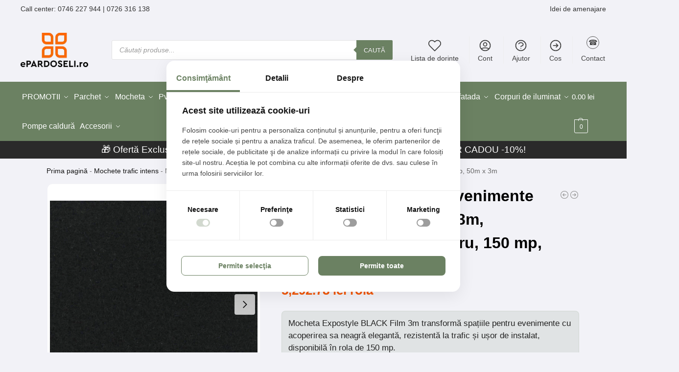

--- FILE ---
content_type: text/html; charset=UTF-8
request_url: https://epardoseli.ro/produs/mocheta-evenimente-expostyle-black-film-3m-rola-150-mp-50m-x-3m/
body_size: 76937
content:
<!doctype html>
<html lang="ro-RO" prefix="og: https://ogp.me/ns#">
<head>

<!--Consent script - important pentru GDPR -->
<script defer src="https://consent.horeka.ro/consent.js"></script>

<meta charset="UTF-8">
<meta name="viewport" content="height=device-height, width=device-width, initial-scale=1">



<script type="text/javascript" defer src="[data-uri]"></script>

<script src="https://apis.google.com/js/platform.js?onload=renderOptIn" async defer></script>

<script defer src="[data-uri]"></script>
<script src="https://apis.google.com/js/platform.js?onload=renderBadge" async defer></script>

<script defer src="[data-uri]"></script>

<meta name="p:domain_verify" content="1371efa63b998960fe0da86b5a8515ad"/>


<!-- EPARD Autoload Probe + SQL Lens loaded (v1.3.0; gated by ?ep_probe=1) -->


<link rel='dns-prefetch' href='//facebook.com'>
<link rel='dns-prefetch' href='//googletagmanager.com'>
<link rel='dns-prefetch' href='//connect.facebook.net'>
<link rel='dns-prefetch' href='//td.doubleclick.net'>
<link rel='dns-prefetch' href='//googleads.g.doubleclick.net'>
<link rel='dns-prefetch' href='//stats.g.doubleclick.net'>
<link rel='dns-prefetch' href='//www.google-analytics.com'>

<link rel='dns-prefetch' href='//www.gstatic.com'>
<link rel='dns-prefetch' href='//embed.tawk.to'>
<link rel='dns-prefetch' href='//consent.horeka.ro'>

<!-- Google Tag Manager for WordPress by gtm4wp.com -->
<script data-cfasync="false" data-pagespeed-no-defer defer src="[data-uri]"></script>
<!-- End Google Tag Manager for WordPress by gtm4wp.com --><link rel="preload" as="style" href="https://epardoseli.ro/wp-content/themes/shoptimizer-child-theme/style.css">
<!-- Optimizare pentru motoarele de căutare de Rank Math PRO - https://rankmath.com/ -->
<title>Mochetă Neagră Evenimente Expostyle, Rolă 150mp, 3m Lățime</title><link rel="preload" href="https://epardoseli.ro/wp-content/uploads/2025/05/epardoseli-logo.png.webp" as="image" imagesrcset="https://epardoseli.ro/wp-content/uploads/2025/05/epardoseli-logo.png.webp 138w, https://epardoseli.ro/wp-content/uploads/2025/05/epardoseli-logo.png-64x32.webp 64w" imagesizes="(max-width: 138px) 100vw, 138px" fetchpriority="high"><link rel="preload" href="https://epardoseli.ro/wp-content/uploads/2024/12/logo-epardoseli-alb-.png" as="image" fetchpriority="high">
<meta name="description" content="Caută o soluție pentru evenimente? Mocheta neagră Expostyle este ideală pentru standuri expoziționale sau culoare de trecere. Rolă de 150 mp (50x3m), cu folie de protecție."/>
<meta name="robots" content="follow, index, max-snippet:-1, max-video-preview:-1, max-image-preview:large"/>
<link rel="canonical" href="https://epardoseli.ro/produs/mocheta-evenimente-expostyle-black-film-3m-rola-150-mp-50m-x-3m/" />
<meta property="og:locale" content="ro_RO" />
<meta property="og:type" content="product" />
<meta property="og:title" content="Mochetă Neagră Evenimente Expostyle, Rolă 150mp, 3m Lățime" />
<meta property="og:description" content="Caută o soluție pentru evenimente? Mocheta neagră Expostyle este ideală pentru standuri expoziționale sau culoare de trecere. Rolă de 150 mp (50x3m), cu folie de protecție." />
<meta property="og:url" content="https://epardoseli.ro/produs/mocheta-evenimente-expostyle-black-film-3m-rola-150-mp-50m-x-3m/" />
<meta property="og:site_name" content="ePardoseli - Amenajari, Mocheta, Parchet, Gresie si Faianta" />
<meta property="og:updated_time" content="2025-08-06T22:02:20+03:00" />
<meta property="og:image" content="https://epardoseli.ro/wp-content/uploads/2024/12/Mocheta-Evenimente-Expostyle-BLACK-Film-3m-rola-150-mp-50m-x-3m-1.webp" />
<meta property="og:image:secure_url" content="https://epardoseli.ro/wp-content/uploads/2024/12/Mocheta-Evenimente-Expostyle-BLACK-Film-3m-rola-150-mp-50m-x-3m-1.webp" />
<meta property="og:image:width" content="800" />
<meta property="og:image:height" content="800" />
<meta property="og:image:alt" content="Mocheta Evenimente Expostyle BLACK Film 3m, acoperire elegantă, negru, 150 mp, 50m x 3m" />
<meta property="og:image:type" content="image/webp" />
<meta property="product:brand" content="Expostyle" />
<meta property="product:price:amount" content="5292.78" />
<meta property="product:price:currency" content="RON" />
<meta property="product:availability" content="instock" />
<meta name="twitter:card" content="summary_large_image" />
<meta name="twitter:title" content="Mochetă Neagră Evenimente Expostyle, Rolă 150mp, 3m Lățime" />
<meta name="twitter:description" content="Caută o soluție pentru evenimente? Mocheta neagră Expostyle este ideală pentru standuri expoziționale sau culoare de trecere. Rolă de 150 mp (50x3m), cu folie de protecție." />
<meta name="twitter:image" content="https://epardoseli.ro/wp-content/uploads/2024/12/Mocheta-Evenimente-Expostyle-BLACK-Film-3m-rola-150-mp-50m-x-3m-1.webp" />
<script type="application/ld+json" class="rank-math-schema-pro">{"@context":"https://schema.org","@graph":[{"@type":"Place","@id":"https://epardoseli.ro/#place","address":{"@type":"PostalAddress","streetAddress":"strada Sabinelor 117","addressLocality":"Bucuresti","addressRegion":"Bucuresti","postalCode":"050852","addressCountry":"Romania"}},{"@type":"Organization","@id":"https://epardoseli.ro/#organization","name":"ePardoseli - Amenajari, Mocheta, Parchet, Gresie si Faianta","url":"https://epardoseli.ro","email":"oferta@epardoseli.ro","address":{"@type":"PostalAddress","streetAddress":"strada Sabinelor 117","addressLocality":"Bucuresti","addressRegion":"Bucuresti","postalCode":"050852","addressCountry":"Romania"},"logo":{"@type":"ImageObject","@id":"https://epardoseli.ro/#logo","url":"https://epardoseli.ro/wp-content/uploads/2024/12/cropped-logo-epardoseli.png","contentUrl":"https://epardoseli.ro/wp-content/uploads/2024/12/cropped-logo-epardoseli.png","caption":"ePardoseli - Amenajari, Mocheta, Parchet, Gresie si Faianta","inLanguage":"ro-RO","width":"512","height":"512"},"contactPoint":[{"@type":"ContactPoint","telephone":"(021)-316-3168","contactType":"customer support"}],"description":"ePardoseli ofer\u0103 solu\u021bii pentru amenajarea complet\u0103 a spa\u021biilor reziden\u021biale \u0219i comerciale: mochet\u0103, parchet, gresie, faian\u021b\u0103, tapet, perdele, draperii, covor PVC, profile decorative \u0219i alte produse pentru design interior. Experien\u021ba noastr\u0103 \u0219i gama variat\u0103 te ajut\u0103 s\u0103 alegi finisaje \u0219i accesorii potrivite fiec\u0103rui proiect.","legalName":"Epardoseli Retail SRL","location":{"@id":"https://epardoseli.ro/#place"}},{"@type":"WebSite","@id":"https://epardoseli.ro/#website","url":"https://epardoseli.ro","name":"ePardoseli - Amenajari, Mocheta, Parchet, Gresie si Faianta","publisher":{"@id":"https://epardoseli.ro/#organization"},"inLanguage":"ro-RO"},{"@type":"ImageObject","@id":"https://epardoseli.ro/wp-content/uploads/2024/12/Mocheta-Evenimente-Expostyle-BLACK-Film-3m-rola-150-mp-50m-x-3m-1.webp","url":"https://epardoseli.ro/wp-content/uploads/2024/12/Mocheta-Evenimente-Expostyle-BLACK-Film-3m-rola-150-mp-50m-x-3m-1.webp","width":"800","height":"800","caption":"Mocheta Evenimente Expostyle BLACK Film 3m, acoperire elegant\u0103, negru, 150 mp, 50m x 3m","inLanguage":"ro-RO"},{"@type":"BreadcrumbList","@id":"https://epardoseli.ro/produs/mocheta-evenimente-expostyle-black-film-3m-rola-150-mp-50m-x-3m/#breadcrumb","itemListElement":[{"@type":"ListItem","position":"1","item":{"@id":"https://epardoseli.ro","name":"Prima pagin\u0103"}},{"@type":"ListItem","position":"2","item":{"@id":"https://epardoseli.ro/Produse/mocheta-trafic-intens-birouri/","name":"Mochete trafic intens"}},{"@type":"ListItem","position":"3","item":{"@id":"https://epardoseli.ro/produs/mocheta-evenimente-expostyle-black-film-3m-rola-150-mp-50m-x-3m/","name":"Mocheta trafic intens Evenimente Expostyle BLACK Film 3m, acoperire elegant\u0103, negru, 150 mp, 50m x 3m"}}]},{"@type":"ItemPage","@id":"https://epardoseli.ro/produs/mocheta-evenimente-expostyle-black-film-3m-rola-150-mp-50m-x-3m/#webpage","url":"https://epardoseli.ro/produs/mocheta-evenimente-expostyle-black-film-3m-rola-150-mp-50m-x-3m/","name":"Mochet\u0103 Neagr\u0103 Evenimente Expostyle, Rol\u0103 150mp, 3m L\u0103\u021bime","datePublished":"2022-09-21T14:14:00+03:00","dateModified":"2025-08-06T22:02:20+03:00","isPartOf":{"@id":"https://epardoseli.ro/#website"},"primaryImageOfPage":{"@id":"https://epardoseli.ro/wp-content/uploads/2024/12/Mocheta-Evenimente-Expostyle-BLACK-Film-3m-rola-150-mp-50m-x-3m-1.webp"},"inLanguage":"ro-RO","breadcrumb":{"@id":"https://epardoseli.ro/produs/mocheta-evenimente-expostyle-black-film-3m-rola-150-mp-50m-x-3m/#breadcrumb"}},{"@type":"Product","brand":{"@type":"Brand","name":"Expostyle"},"name":"Mochet\u0103 Neagr\u0103 Evenimente Expostyle, Rol\u0103 150mp, 3m L\u0103\u021bime","description":"Caut\u0103 o solu\u021bie pentru evenimente? Mocheta neagr\u0103 Expostyle este ideal\u0103 pentru standuri expozi\u021bionale sau culoare de trecere. Rol\u0103 de 150 mp (50x3m), cu folie de protec\u021bie.","sku":"Produs-0167397","category":"Mocheta &gt; Mochete trafic intens","mainEntityOfPage":{"@id":"https://epardoseli.ro/produs/mocheta-evenimente-expostyle-black-film-3m-rola-150-mp-50m-x-3m/#webpage"},"weight":{"@type":"QuantitativeValue","unitCode":"KGM","value":"105"},"image":[{"@type":"ImageObject","url":"https://epardoseli.ro/wp-content/uploads/2024/12/Mocheta-Evenimente-Expostyle-BLACK-Film-3m-rola-150-mp-50m-x-3m-1.webp","height":"800","width":"800"}],"offers":{"@type":"Offer","price":"5292.78","priceCurrency":"RON","priceValidUntil":"2027-12-31","availability":"https://schema.org/InStock","itemCondition":"NewCondition","url":"https://epardoseli.ro/produs/mocheta-evenimente-expostyle-black-film-3m-rola-150-mp-50m-x-3m/","seller":{"@type":"Organization","@id":"https://epardoseli.ro/","name":"ePardoseli - Amenajari, Mocheta, Parchet, Gresie si Faianta","url":"https://epardoseli.ro","logo":"https://epardoseli.ro/wp-content/uploads/2024/12/cropped-logo-epardoseli.png"}},"additionalProperty":[{"@type":"PropertyValue","name":"pa_culoare","value":"Neagr\u0103"},{"@type":"PropertyValue","name":"culoare","value":"Neagr\u0103"}],"@id":"https://epardoseli.ro/produs/mocheta-evenimente-expostyle-black-film-3m-rola-150-mp-50m-x-3m/#richSnippet"}]}</script>
<!-- /Rank Math - modul SEO pentru WordPress -->

<link rel="alternate" type="application/rss+xml" title="ePardoseli - Amenajari Premium. Design interior. &raquo; Flux" href="https://epardoseli.ro/feed/" />
<link rel="alternate" type="application/rss+xml" title="ePardoseli - Amenajari Premium. Design interior. &raquo; Flux comentarii" href="https://epardoseli.ro/comments/feed/" />
<link rel="alternate" type="application/rss+xml" title="Flux comentarii ePardoseli - Amenajari Premium. Design interior. &raquo; Mocheta trafic intens Evenimente Expostyle BLACK Film 3m, acoperire elegantă, negru, 150 mp, 50m x 3m" href="https://epardoseli.ro/produs/mocheta-evenimente-expostyle-black-film-3m-rola-150-mp-50m-x-3m/feed/" />
<link rel="alternate" title="oEmbed (JSON)" type="application/json+oembed" href="https://epardoseli.ro/wp-json/oembed/1.0/embed?url=https%3A%2F%2Fepardoseli.ro%2Fprodus%2Fmocheta-evenimente-expostyle-black-film-3m-rola-150-mp-50m-x-3m%2F" />
<link rel="alternate" title="oEmbed (XML)" type="text/xml+oembed" href="https://epardoseli.ro/wp-json/oembed/1.0/embed?url=https%3A%2F%2Fepardoseli.ro%2Fprodus%2Fmocheta-evenimente-expostyle-black-film-3m-rola-150-mp-50m-x-3m%2F&#038;format=xml" />
<style id='wp-img-auto-sizes-contain-inline-css' type='text/css'>
img:is([sizes=auto i],[sizes^="auto," i]){contain-intrinsic-size:3000px 1500px}
/*# sourceURL=wp-img-auto-sizes-contain-inline-css */
</style>
<link rel='stylesheet' data-font-display='swap' id='structured-content-frontend-css' href='https://epardoseli.ro/wp-content/plugins/structured-content/dist/blocks.style.build.css?ver=1.7.0' type='text/css' media='all' />
<style id='wp-block-library-inline-css' type='text/css'>
:root{--wp-block-synced-color:#7a00df;--wp-block-synced-color--rgb:122,0,223;--wp-bound-block-color:var(--wp-block-synced-color);--wp-editor-canvas-background:#ddd;--wp-admin-theme-color:#007cba;--wp-admin-theme-color--rgb:0,124,186;--wp-admin-theme-color-darker-10:#006ba1;--wp-admin-theme-color-darker-10--rgb:0,107,160.5;--wp-admin-theme-color-darker-20:#005a87;--wp-admin-theme-color-darker-20--rgb:0,90,135;--wp-admin-border-width-focus:2px}@media (min-resolution:192dpi){:root{--wp-admin-border-width-focus:1.5px}}.wp-element-button{cursor:pointer}:root .has-very-light-gray-background-color{background-color:#eee}:root .has-very-dark-gray-background-color{background-color:#313131}:root .has-very-light-gray-color{color:#eee}:root .has-very-dark-gray-color{color:#313131}:root .has-vivid-green-cyan-to-vivid-cyan-blue-gradient-background{background:linear-gradient(135deg,#00d084,#0693e3)}:root .has-purple-crush-gradient-background{background:linear-gradient(135deg,#34e2e4,#4721fb 50%,#ab1dfe)}:root .has-hazy-dawn-gradient-background{background:linear-gradient(135deg,#faaca8,#dad0ec)}:root .has-subdued-olive-gradient-background{background:linear-gradient(135deg,#fafae1,#67a671)}:root .has-atomic-cream-gradient-background{background:linear-gradient(135deg,#fdd79a,#004a59)}:root .has-nightshade-gradient-background{background:linear-gradient(135deg,#330968,#31cdcf)}:root .has-midnight-gradient-background{background:linear-gradient(135deg,#020381,#2874fc)}:root{--wp--preset--font-size--normal:16px;--wp--preset--font-size--huge:42px}.has-regular-font-size{font-size:1em}.has-larger-font-size{font-size:2.625em}.has-normal-font-size{font-size:var(--wp--preset--font-size--normal)}.has-huge-font-size{font-size:var(--wp--preset--font-size--huge)}.has-text-align-center{text-align:center}.has-text-align-left{text-align:left}.has-text-align-right{text-align:right}.has-fit-text{white-space:nowrap!important}#end-resizable-editor-section{display:none}.aligncenter{clear:both}.items-justified-left{justify-content:flex-start}.items-justified-center{justify-content:center}.items-justified-right{justify-content:flex-end}.items-justified-space-between{justify-content:space-between}.screen-reader-text{border:0;clip-path:inset(50%);height:1px;margin:-1px;overflow:hidden;padding:0;position:absolute;width:1px;word-wrap:normal!important}.screen-reader-text:focus{background-color:#ddd;clip-path:none;color:#444;display:block;font-size:1em;height:auto;left:5px;line-height:normal;padding:15px 23px 14px;text-decoration:none;top:5px;width:auto;z-index:100000}html :where(.has-border-color){border-style:solid}html :where([style*=border-top-color]){border-top-style:solid}html :where([style*=border-right-color]){border-right-style:solid}html :where([style*=border-bottom-color]){border-bottom-style:solid}html :where([style*=border-left-color]){border-left-style:solid}html :where([style*=border-width]){border-style:solid}html :where([style*=border-top-width]){border-top-style:solid}html :where([style*=border-right-width]){border-right-style:solid}html :where([style*=border-bottom-width]){border-bottom-style:solid}html :where([style*=border-left-width]){border-left-style:solid}html :where(img[class*=wp-image-]){height:auto;max-width:100%}:where(figure){margin:0 0 1em}html :where(.is-position-sticky){--wp-admin--admin-bar--position-offset:var(--wp-admin--admin-bar--height,0px)}@media screen and (max-width:600px){html :where(.is-position-sticky){--wp-admin--admin-bar--position-offset:0px}}

/*# sourceURL=wp-block-library-inline-css */
</style><link rel='stylesheet' data-font-display='swap' id='wc-blocks-style-css' href='https://epardoseli.ro/wp-content/plugins/woocommerce/assets/client/blocks/wc-blocks.css?ver=wc-10.3.6' type='text/css' media='all' />

<link rel='stylesheet' data-font-display='swap' id='commercekit-sticky-atc-css-css' href='https://epardoseli.ro/wp-content/plugins/commercegurus-commercekit/assets/css/commercekit-sticky-atc.css?ver=2.4.3' type='text/css' media='all' />
<link rel='stylesheet' data-font-display='swap' id='commercekit-stockmeter-css-css' href='https://epardoseli.ro/wp-content/plugins/commercegurus-commercekit/assets/css/stockmeter.css?ver=2.4.3' type='text/css' media='all' />
<link rel='stylesheet' data-font-display='swap' id='contact-form-7-css' href='https://epardoseli.ro/wp-content/plugins/contact-form-7/includes/css/styles.css?ver=6.1.4' type='text/css' media='all' />
<style id='of-fav-cookie-css-inline-css' type='text/css'>
.of-fav-wrapper-loop,
.of-fav-wrapper-single {
    display: inline-flex;
    align-items: center;
    gap: 6px;
    position: relative;
    z-index: 0;
}

.of-fav-btn {
    border: none;
    background: transparent;
    cursor: pointer;
    padding: 4px;
    font-size: 18px;
    line-height: 1;
    display: inline-flex;
    align-items: center;
    justify-content: center;
    transition: transform 0.15s ease, opacity 0.15s ease;
    position: relative;
    z-index: 0;
}

.of-fav-btn .of-fav-icon {
    font-size: 20px;
}

.of-fav-btn.is-favorite .of-fav-icon {
    color: #e63946;
}

.of-fav-btn:hover {
    transform: scale(1.1);
    opacity: 0.9;
}

.of-fav-btn.of-fav-loading {
    opacity: 0.5;
    pointer-events: none;
}

.of-fav-label {
    font-size: 13px;
    text-transform: uppercase;
    letter-spacing: 0.03em;
}

/* Poți ajusta pentru carduri tip grid */
@media (max-width: 768px) {
    .of-fav-wrapper-loop {
        justify-content: flex-end;
        width: 100%;
    }
}

/* === Pagina "Favoritele mele" === */
.of-fav-list {
    display: grid;
    grid-template-columns: repeat(auto-fill, minmax(220px, 1fr));
    gap: 24px;
}

.of-fav-item {
    position: relative;
    text-align: center;
}

.of-fav-thumb-wrap {
    position: relative;
    display: inline-block;
}

.of-fav-thumb-wrap img {
    max-width: 100%;
    height: auto;
    display: block;
}

/* Inimioara în colțul pozei în wishlist, z-index mic */
.of-fav-wrapper-wishlist {
    position: absolute;
    right: 12px;
    top: 10px;
    z-index: 0;
    background: rgba(255,255,255,0.95);
    border-radius: 999px;
    box-shadow: 0 2px 6px rgba(0,0,0,0.12);
}

.of-fav-item h3 {
    font-size: 14px;
    margin: 10px 0 4px;
}

.of-fav-price {
    display: block;
    font-weight: 600;
    font-size: 14px;
}

/* Bara de filtre pe mobil: deasupra gridului + inimioarelor, dar păstrăm position din temă (sticky/fixed) */
@media (max-width: 992px) {
    .m-search-bh .mobile-filter,
    .m-search-bh.sticky-m .mobile-filter,
    .m-search-bh #gkitpf-horizontal,
    .m-search-bh.sticky-m #gkitpf-horizontal {
        z-index: 50;
    }
}
/*# sourceURL=of-fav-cookie-css-inline-css */
</style>
<style id='woocommerce-inline-inline-css' type='text/css'>
.woocommerce form .form-row .required { visibility: visible; }
/*# sourceURL=woocommerce-inline-inline-css */
</style>
<link rel='stylesheet' data-font-display='swap' id='hint-css' href='https://epardoseli.ro/wp-content/plugins/woo-smart-compare/assets/libs/hint/hint.min.css?ver=6.9' type='text/css' media='all' />
<link rel='stylesheet' data-font-display='swap' id='perfect-scrollbar-css' href='https://epardoseli.ro/wp-content/plugins/woo-smart-compare/assets/libs/perfect-scrollbar/css/perfect-scrollbar.min.css?ver=6.9' type='text/css' media='all' />
<link rel='stylesheet' data-font-display='swap' id='perfect-scrollbar-wpc-css' href='https://epardoseli.ro/wp-content/plugins/woo-smart-compare/assets/libs/perfect-scrollbar/css/custom-theme.css?ver=6.9' type='text/css' media='all' />
<link rel='stylesheet' data-font-display='swap' id='woosc-icons-css' href='https://epardoseli.ro/wp-content/plugins/woo-smart-compare/assets/css/icons.css?ver=6.5.3' type='text/css' media='all' />
<link rel='stylesheet' data-font-display='swap' id='woosc-frontend-css' href='https://epardoseli.ro/wp-content/plugins/woo-smart-compare/assets/css/frontend.css?ver=6.5.3' type='text/css' media='all' />
<link rel='stylesheet' data-font-display='swap' id='brands-styles-css' href='https://epardoseli.ro/wp-content/plugins/woocommerce/assets/css/brands.css?ver=10.3.6' type='text/css' media='all' />
<link rel='stylesheet' data-font-display='swap' id='dgwt-wcas-style-css' href='https://epardoseli.ro/wp-content/plugins/ajax-search-for-woocommerce-premium/assets/css/style.min.css?ver=1.29.0' type='text/css' media='all' />
<link rel='stylesheet' data-font-display='swap' id='commercegurus-swiperjscss-css' href='https://epardoseli.ro/wp-content/plugins/commercegurus-commercekit/assets/css/swiper-bundle.min.css?ver=2.4.3' type='text/css' media='all' />
<link rel='stylesheet' data-font-display='swap' id='commercegurus-photoswipe-css' href='https://epardoseli.ro/wp-content/plugins/commercegurus-commercekit/assets/css/photoswipe.min.css?ver=2.4.3' type='text/css' media='all' />
<link rel='stylesheet' data-font-display='swap' id='commercegurus-photoswipe-skin-css' href='https://epardoseli.ro/wp-content/plugins/commercegurus-commercekit/assets/css/default-skin.min.css?ver=2.4.3' type='text/css' media='all' />
<link rel='stylesheet' data-font-display='swap' id='shoptimizer-main-min-css' href='https://epardoseli.ro/wp-content/themes/shoptimizer/assets/css/main/main.min.css?ver=2.9.0' type='text/css' media='all' />
<link rel='stylesheet' data-font-display='swap' id='shoptimizer-product-min-css' href='https://epardoseli.ro/wp-content/themes/shoptimizer/assets/css/main/product.min.css?ver=2.9.0' type='text/css' media='all' />
<link rel='stylesheet' data-font-display='swap' id='shoptimizer-comments-min-css' href='https://epardoseli.ro/wp-content/themes/shoptimizer/assets/css/main/comments.min.css?ver=2.9.0' type='text/css' media='all' />
<link rel='stylesheet' data-font-display='swap' id='shoptimizer-blocks-min-css' href='https://epardoseli.ro/wp-content/themes/shoptimizer/assets/css/main/blocks.min.css?ver=2.9.0' type='text/css' media='all' />
<link rel='stylesheet' data-font-display='swap' id='shoptimizer-cross-sells-carousel-css' href='https://epardoseli.ro/wp-content/themes/shoptimizer/assets/css/components/pdp/cross-sells-carousel.css?ver=2.9.0' type='text/css' media='all' />
<link rel='stylesheet' data-font-display='swap' id='shoptimizer-rivolicons-css' href='https://epardoseli.ro/wp-content/themes/shoptimizer/assets/css/base/rivolicons.css?ver=2.9.0' type='text/css' media='all' />
<link rel='stylesheet' data-font-display='swap' id='shoptimizer-child-style-css' href='https://epardoseli.ro/wp-content/themes/shoptimizer-child-theme/style.css?ver=1.2.2' type='text/css' media='all' />
<link rel='stylesheet' data-font-display='swap' id='shoptimizer-elementor-pro-css' href='https://epardoseli.ro/wp-content/themes/shoptimizer/inc/compatibility/elementor-pro/elementor-pro.css?ver=1.2.2' type='text/css' media='all' />
<link rel='stylesheet' data-font-display='swap' id='ekit-responsive-css' href='https://epardoseli.ro/wp-content/plugins/elementskit-lite/widgets/init/assets/css/responsive.css?ver=3.7.6' type='text/css' media='all' />
<link rel='stylesheet' data-font-display='swap' id='wpb-get-a-quote-button-sweetalert2-css' href='https://epardoseli.ro/wp-content/plugins/get-a-quote-button-for-woocommerce/assets/css/sweetalert2.min.css?ver=1.6.9' type='text/css' media='all' />
<link rel='stylesheet' data-font-display='swap' id='wpb-get-a-quote-button-styles-css' href='https://epardoseli.ro/wp-content/plugins/get-a-quote-button-for-woocommerce/assets/css/frontend.css?ver=1.6.9' type='text/css' media='all' />
<style id='wpb-get-a-quote-button-styles-inline-css' type='text/css'>

		.wpb-get-a-quote-button-btn-default,
		.wpb-gqf-form-style-true input[type=submit],
		.wpb-gqf-form-style-true input[type=button],
		.wpb-gqf-form-style-true input[type=submit],
		.wpb-gqf-form-style-true input[type=button]{
			color: #000000;
			background: #eded09;
		}
		.wpb-get-a-quote-button-btn-default:hover, .wpb-get-a-quote-button-btn-default:focus,
		.wpb-gqf-form-style-true input[type=submit]:hover, .wpb-gqf-form-style-true input[type=submit]:focus,
		.wpb-gqf-form-style-true input[type=button]:hover, .wpb-gqf-form-style-true input[type=button]:focus,
		.wpb-gqf-form-style-true input[type=submit]:hover,
		.wpb-gqf-form-style-true input[type=button]:hover,
		.wpb-gqf-form-style-true input[type=submit]:focus,
		.wpb-gqf-form-style-true input[type=button]:focus {
			color: #ffffff;
			background: #138496;
		}
/*# sourceURL=wpb-get-a-quote-button-styles-inline-css */
</style>
<script type="text/javascript" src="https://epardoseli.ro/wp-includes/js/jquery/jquery.min.js?ver=3.7.1" id="jquery-core-js"></script>
<script type="text/javascript" id="wc-single-product-js-extra" defer src="[data-uri]"></script>
<script type="text/javascript" src="https://epardoseli.ro/wp-content/plugins/woocommerce/assets/js/frontend/single-product.min.js?ver=10.3.6" id="wc-single-product-js" defer data-wp-strategy="defer"></script>
<script type="text/javascript" src="https://epardoseli.ro/wp-content/plugins/woocommerce/assets/js/jquery-blockui/jquery.blockUI.min.js?ver=2.7.0-wc.10.3.6" id="wc-jquery-blockui-js" defer data-wp-strategy="defer"></script>
<script type="text/javascript" src="https://epardoseli.ro/wp-content/plugins/woocommerce/assets/js/js-cookie/js.cookie.min.js?ver=2.1.4-wc.10.3.6" id="wc-js-cookie-js" defer data-wp-strategy="defer"></script>
<script type="text/javascript" id="woocommerce-js-extra" defer src="[data-uri]"></script>
<script type="text/javascript" src="https://epardoseli.ro/wp-content/plugins/woocommerce/assets/js/frontend/woocommerce.min.js?ver=10.3.6" id="woocommerce-js" defer data-wp-strategy="defer"></script>
<link rel="https://api.w.org/" href="https://epardoseli.ro/wp-json/" /><link rel="alternate" title="JSON" type="application/json" href="https://epardoseli.ro/wp-json/wp/v2/product/269643" /><meta name="generator" content="auto-sizes 1.7.0">
	<script type="text/javascript" defer src="[data-uri]"></script>
	<meta name="generator" content="performance-lab 4.0.0; plugins: auto-sizes, nocache-bfcache">
<script defer src="[data-uri]"></script><style>
    /* Wrapper slider: săgeți + bandă de plăci */
    .ep-subcats-slider-wrap {
        display: flex;
        align-items: center;
        justify-content: center;
        gap: 24px;
        margin: 40px 0 30px;
        padding: 10px 0;
        background-color: #f5f6f7;
    }

    /* Banda cu subcategorii – UN SINGUR RÂND */
    .ep-subcats-slider {
        display: flex;
        flex-wrap: nowrap;
        gap: 40px;
        overflow: hidden;
        padding: 20px 10px;
        width: 100%;
        max-width: 1200px;
    }

    .ep-subcats-slider::-webkit-scrollbar {
        height: 6px;
    }

    .ep-subcats-slider::-webkit-scrollbar-thumb {
        background: #d0d4d8;
        border-radius: 3px;
    }

    /* Card individual de subcategorie */
    .ep-subcat-item {
        flex: 0 0 auto;
        text-align: center;
        text-decoration: none !important;
        color: #111;
        font-family: inherit;
        position: relative;
    }

    /* Blocul vizual – DESKTOP */
    .ep-subcat-visual {
        position: relative;
        width: 130px;
        height: 120px;
        margin: 0 auto;
    }

    /* Baza */
    .ep-subcat-base {
        position: absolute;
        bottom: 0;
        left: 50%;
        width: 110px;
        height: 12px;
        transform: translateX(-50%);
        background: repeating-linear-gradient(
            45deg,
            #cfd3d7 0,
            #cfd3d7 2px,
            #f5f6f7 2px,
            #f5f6f7 4px
        );
        border-radius: 4px;
        box-shadow: 0 4px 8px rgba(0,0,0,0.08);
    }

    /* Placa – DREAPTĂ */
    .ep-subcat-tile {
        position: absolute;
        top: 0;
        left: 50%;
        transform: translateX(-50%);
        width: 120px;
        height: 120px;
        display: flex;
        align-items: center;
        justify-content: center;
        box-shadow: 0 10px 20px rgba(0,0,0,0.18);
        border-radius: 8px;
        overflow: hidden;
        background: #ffffff;
    }

    .ep-subcat-tile img.ep-subcat-img {
        width: 100%;
        height: 100%;
        object-fit: cover;
        display: block;
    }

    /* Numele subcategoriei */
    .ep-subcat-name {
        display: block;
        margin-top: 12px;
        font-size: 15px;
        font-weight: 500;
        line-height: 1.4;
        color: #111;
        max-width: 160px;
    }

    /* Hover – mic lift */
    .ep-subcat-item:hover .ep-subcat-tile {
        transform: translateX(-50%) translateY(-3px);
        box-shadow: 0 16px 26px rgba(0,0,0,0.22);
    }

    .ep-subcat-item:hover .ep-subcat-name {
        color: #000;
    }

    /* Săgețile sliderului */
    .ep-subcat-arrow {
        border: none;
        background: transparent;
        font-size: 28px;
        cursor: pointer;
        padding: 8px;
        line-height: 1;
        color: #666;
        transition: transform 0.15s ease, color 0.15s ease, background-color 0.15s ease;
        border-radius: 50%;
        flex: 0 0 auto;
    }

    .ep-subcat-arrow:hover {
        color: #111;
        background-color: #e1e4e8;
        transform: scale(1.1);
    }

    /* ==========================
       VARIANTĂ MOBIL – 3 plăcuțe întregi în viewport
       ========================== */
    @media (max-width: 767px) {
        .ep-subcats-slider-wrap {
            gap: 4px;
            margin: 24px 0 18px;
            padding: 6px 0;
        }

        .ep-subcats-slider {
            max-width: 100%;
            gap: 10px;                /* mai mic decât pe desktop */
            overflow-x: auto;
            padding: 12px 6px;
        }

        /* Plăcuțe mai mici pentru a încăpea 3 */
        .ep-subcat-visual {
            width: 80px;
            height: 72px;
        }

        .ep-subcat-base {
            width: 65px;
            height: 8px;
            box-shadow: 0 3px 6px rgba(0,0,0,0.1);
        }

        .ep-subcat-tile {
            width: 80px;
            height: 80px;
            box-shadow: 0 7px 14px rgba(0,0,0,0.18);
        }

        .ep-subcat-name {
            margin-top: 6px;
            font-size: 12px;
            max-width: 90px;
        }

        .ep-subcat-arrow {
            font-size: 20px;
            padding: 3px;
        }
    }
    </style>        <style>
        .read-more-wrapper { position: relative; }
        .read-more-content { transition: all 0.3s ease; }
        .read-more-toggle {
            background: #0073aa; color: white; border: none;
            padding: 8px 16px; cursor: pointer; margin-top: 15px;
            border-radius: 4px; font-size: 14px; transition: background 0.3s ease;
        }
        .read-more-toggle:hover { background: #005a87; }
        .read-more-toggle:focus { outline: 2px solid #0073aa; outline-offset: 2px; }
        </style>
        
<!-- Google Tag Manager for WordPress by gtm4wp.com -->
<!-- GTM Container placement set to automatic -->
<script data-cfasync="false" data-pagespeed-no-defer defer src="[data-uri]"></script>
<script data-cfasync="false" data-pagespeed-no-defer defer src="[data-uri]"></script>
<!-- End Google Tag Manager for WordPress by gtm4wp.com --><link rel="llms-sitemap" href="https://epardoseli.ro/llms.txt" />
		<style>
			.dgwt-wcas-ico-magnifier,.dgwt-wcas-ico-magnifier-handler{max-width:20px}.dgwt-wcas-search-wrapp{max-width:800px}.dgwt-wcas-search-wrapp .dgwt-wcas-sf-wrapp .dgwt-wcas-search-submit::before{border-color:transparent #6b8162}.dgwt-wcas-search-wrapp .dgwt-wcas-sf-wrapp .dgwt-wcas-search-submit:hover::before,.dgwt-wcas-search-wrapp .dgwt-wcas-sf-wrapp .dgwt-wcas-search-submit:focus::before{border-right-color:#6b8162}.dgwt-wcas-search-wrapp .dgwt-wcas-sf-wrapp .dgwt-wcas-search-submit,.dgwt-wcas-om-bar .dgwt-wcas-om-return{background-color:#6b8162}.dgwt-wcas-search-wrapp .dgwt-wcas-ico-magnifier,.dgwt-wcas-search-wrapp .dgwt-wcas-sf-wrapp .dgwt-wcas-search-submit svg path,.dgwt-wcas-om-bar .dgwt-wcas-om-return svg path{}		</style>
				<link rel="preload" href="https://epardoseli.ro/wp-content/themes/shoptimizer/assets/fonts/Rivolicons-Free.woff2?-uew922" as="font" type="font/woff2" crossorigin="anonymous">
	
	<noscript><style>.woocommerce-product-gallery{ opacity: 1 !important; }</style></noscript>
	<meta name="generator" content="Elementor 3.33.2; features: e_font_icon_svg, additional_custom_breakpoints; settings: css_print_method-external, google_font-enabled, font_display-swap">
			<style>
				.e-con.e-parent:nth-of-type(n+4):not(.e-lazyloaded):not(.e-no-lazyload),
				.e-con.e-parent:nth-of-type(n+4):not(.e-lazyloaded):not(.e-no-lazyload) * {
					background-image: none !important;
				}
				@media screen and (max-height: 1024px) {
					.e-con.e-parent:nth-of-type(n+3):not(.e-lazyloaded):not(.e-no-lazyload),
					.e-con.e-parent:nth-of-type(n+3):not(.e-lazyloaded):not(.e-no-lazyload) * {
						background-image: none !important;
					}
				}
				@media screen and (max-height: 640px) {
					.e-con.e-parent:nth-of-type(n+2):not(.e-lazyloaded):not(.e-no-lazyload),
					.e-con.e-parent:nth-of-type(n+2):not(.e-lazyloaded):not(.e-no-lazyload) * {
						background-image: none !important;
					}
				}
			</style>
			<script defer src="[data-uri]"></script><link rel="icon" href="https://epardoseli.ro/wp-content/uploads/2024/12/cropped-cropped-logo-epardoseli-32x32.png" sizes="32x32" />
<link rel="icon" href="https://epardoseli.ro/wp-content/uploads/2024/12/cropped-cropped-logo-epardoseli-192x192.png" sizes="192x192" />
<link rel="apple-touch-icon" href="https://epardoseli.ro/wp-content/uploads/2024/12/cropped-cropped-logo-epardoseli-180x180.png" />
<meta name="msapplication-TileImage" content="https://epardoseli.ro/wp-content/uploads/2024/12/cropped-cropped-logo-epardoseli-270x270.png" />
<style type="text/css">

*[id^='readlink'] {
 font-weight: normal;
 color: #f48a00;
 background: #ffffff;
 padding: 0px;
 border-bottom: 1px solid #000000;
 -webkit-box-shadow: none !important;
 box-shadow: none !important;
 -webkit-transition: none !important;
}

*[id^='readlink']:hover {
 font-weight: normal;
 color: #00a6ed;
 padding: 0px;
 border-bottom: 1px solid #000000;
}

*[id^='readlink']:focus {
 outline: none;
 color: #f48a00;
}

</style>
		<style type="text/css" id="wp-custom-css">
			/* ─────────────────────────────────────────────
   BAZĂ (codul tău păstrat)
   ───────────────────────────────────────────── */
.menu-primary-menu-container > ul > li > a, .menu-primary-menu-container > ul > li.nolink > span {
    color: #fff;
    font-size: medium !important;
}
.call-back-feature { display: none; }

h1 { font-weight: 600 !important; text-transform: none; }
h2 { font-weight: 600 !important; }
h3 { font-weight: 600 !important; }

.price ins { color: #f26621; font-size: 1.2em; font-weight: 700; }

.product p.price del { margin-right: 8px; font-size: 18px; color: #181818; }

.product-details-wrapper .product-label{
  display:unset; position:relative; top:-1px; left:0;
  min-width:inherit; min-height:inherit; border-radius:3px;
  font-size:16px; font-weight:700; padding:3px 7px; opacity:1;
  line-height:15px; margin-left:10px;
}

div.product p.price { font-size:1.4em; font-weight:800; }

ul.products li.product .price{
  display:block; clear:both; margin-bottom:.75rem; color:#43454b;
  font-weight:400; font-size:1.0em;
}

/* galerie */
.woocommerce div.product div.images .woocommerce-product-gallery__wrapper{ pointer-events:none; }

.wp-caption .wp-caption-text{ font-size:12px; }

h2 { font-size: 1.8em; }

.product-label { background-color:#ff3c3c !important; color:#fff; }

li.product .onsale, .product-label.type-bubble{
  top:10px; left:10px; min-width:inherit; min-height:inherit;
  font-size:18px; border-radius:5px; padding:8px 9px; opacity:.8; line-height:15px;
}

.summary .product-label:before, .product-details-wrapper .product-label:before{ border-right-color:#ff3c3c !important; }

.product-details-wrapper .product-label::before{
  display:unset; position:absolute; left:-4px; top:5.5px; width:0; height:0;
  border-top:5px solid transparent; border-right:5px solid #ff3c3c !important;
  border-bottom:5px solid transparent; content:"";
}

#wpsp-slider-section-wrapper.wpsp-custom-slider-section{ max-height:680px !important; }

/* ✅ bullets globale eliminate (comentate) */
/* li::marker { content: bullets; } */

.content-area .summary .onsale{ color:#ff3c3c !important; font-size:x-large; font-weight:800; }

blockquote p{ color:#fb5401 !important; font-weight:600; font-size:large; font-style:italic; }
.content-area blockquote::before{ color:#ff3c3c; }

.author-details{ font-size:13px !important; }

.swiper-slide{ border-radius:10px; overflow:hidden; background:#fff; }
.swiper-slide img{ border:none; padding:5px; box-shadow:0 4px 12px rgba(0,0,0,.1); transition:transform .3s; }
.swiper-slide img:hover{ transform:scale(1.05); }

.commercekit-inventory span{ font-size:16px !important; color:#ff3c3c !important; }

.product-widget ul li:before{ position:absolute; top:4px; left:-22px; content:""; display:block; width:16px; height:16px; background:#009245; }
.product-widget .widget ul li{ position:relative; margin-bottom:3px; margin-left:22px; list-style:none; font-size:15px; }
.product-widget a{ text-decoration:none !important; color:#6b8162 !important; }

ul.products li.product .price{ display:block; clear:both; margin-bottom:.75rem; color:#43454b; font-weight:400; font-size:1.2em; }

.stock.out-of-stock{ color:#a61e00; font-size:1.2em !important; }

.product p.stock{
  clear:both; margin-top:16px; margin-bottom:0; padding-top:1px; border-top:1px solid #e2e2e2;
  font-size:16px; color:#0f834d; position:relative;
}

.ckit-badge_wrapper{ font-size:20px !important; position:absolute; left:10px; top:10px; display:block; }
.ckit-badge{ background-color:#e21e1d !important; color:#ffffff; }

.widget li, .site-content .widget li{ margin-bottom:.4em; font-size:16px; line-height:1.45; }

ul.products li.product .woocommerce-loop-product__title,
ul.products li.product:not(.product-category) h2,
ul.products li.product .woocommerce-loop-product__title,
.main-navigation ul.menu ul li.product .woocommerce-loop-product__title a,
.wc-block-grid__product .wc-block-grid__product-title{
  font-size:15px; letter-spacing:0; line-height:1.3; text-transform:none;
}

.commercekit-inventory span{ font-size:18px !important; color:#ff3c3c !important; font-weight:500; }
.commercekit-inventory{
  display:inline-block; width:100%; margin:15px 0; vertical-align:top; line-height:1.25; position:relative;
}

.commercekit-order-bump .ckobp-price{ margin-top:2px; font-size:18px !important; }
.commercekit-order-bump .ckobp-price, .commercekit-order-bump .ckobp-price ins{ color:#de6115 !important; }

.cgkit-pdp-review--image img{ width:100%; height:auto; border-radius:50%; }

.woocommerce-form-coupon-toggle .woocommerce-info{ margin:0 0 1rem; padding:0; border:0; color:#f26621; background:0 0; font-size:large; }

.couponwheel_manual_open img{ font-size:1em; width:3em !important; margin-bottom:50px !important; }

#image-container img{ flex:0 0 auto; width:60px; height:auto; object-fit:contain; }

.product-widget ul{ margin:0; padding:20px; background:#6b816221; border-radius:10px; }

.woocommerce-tabs.wc-tabs-wrapper{
  max-width:100%; width:100%; border-top:1px solid #f5f5f5;
  box-shadow: inset 0 3px 8px rgba(0,0,0,.1), 0 -3px 8px rgba(255,255,255,.6);
}

.woocommerce-product-gallery__image:not(.flex-active-slide) img{ margin-left:0; }

#tab-description::after{
  content:""; position:absolute; bottom:0; left:0; width:100%; height:50px;
  background:linear-gradient(to bottom, rgba(255,255,255,0) 0%, rgba(255,255,255,1) 95%); pointer-events:none;
}

.taxonomy-description{ color:#222 !important; }

.widget-area .widget .amount, .widget_price_filter .price_slider_amount,
.widget_top_rated_products del span, .widget_top_rated_products ins span{ font-size:16px; }

.woocommerce-product-details__short-description{
  clear:both; font-size:17px !important; color:#222 !important; line-height:1.5;
  background:#6b816221; border:1px solid #6b816221; border-radius:8px; padding:.8rem; width:100%; margin:15px 0 10px;
}

/* Tabele */
thead{ background:#6b8162; border-bottom:4px solid #6b8162; color:#fff; font-weight:bold; }
tbody tr{ transition:background-color .3s; }
tbody tr:nth-child(even){ background:#f9f9f9; }
tbody tr:hover{ background:#f1f1f1; }
td{ font-size:16px; color:#333; }
th{ border-bottom:2px solid #6b8162; }

.discount-highlight{ font-weight:bold; color:#d9534f; background:#ffebeb; padding:5px; border-radius:5px; }
tfoot{ background:#f1f1f1; font-weight:bold; }

.caption{ font-size:18px; font-weight:bold; margin-top:10px; text-align:center; color:#6b8162; }

.wp-block-table td, .wp-block-table th, table td, table th{
padding:15px !important;
}

/* Checkout table */
.shop_table.woocommerce-checkout-review-order-table{
  border-collapse:collapse !important; width:100% !important; margin:20px 0 !important;
  box-shadow:0 4px 8px rgba(0,0,0,.1) !important; font-family:'Arial', sans-serif !important; table-layout:fixed !important;
}
.shop_table.woocommerce-checkout-review-order-table thead{
  background:#6b8162 !important; color:#fff !important; font-weight:bold !important; border-bottom:2px solid #6b8162 !important;
}
.shop_table.woocommerce-checkout-review-order-table th,
.shop_table.woocommerce-checkout-review-order-table td{
  padding:15px !important; text-align:left !important;
}
.shop_table.woocommerce-checkout-review-order-table tbody tr{ background:#fff !important; }
.shop_table.woocommerce-checkout-review-order-table tbody tr:nth-child(even){ background:#f9f9f9 !important; }
.shop_table.woocommerce-checkout-review-order-table td{
  font-size:16px !important; color:#333 !important; border-left:1px solid #ddd !important; border-right:1px solid #ddd !important;
}
.shop_table.woocommerce-checkout-review-order-table th{ border-bottom:2px solid #6b8162 !important; }
.shop_table.woocommerce-checkout-review-order-table .order-total td{
  font-weight:bold !important; font-size:20px !important; border-bottom:2px solid #6b8162 !important;
}
.shop_table.woocommerce-checkout-review-order-table th:first-child,
.shop_table.woocommerce-checkout-review-order-table td:first-child{ border-left:none !important; }
.shop_table.woocommerce-checkout-review-order-table th:last-child,
.shop_table.woocommerce-checkout-review-order-table td:last-child{ border-right:none !important; }
.woocommerce-checkout-review-order-table tr.cart-subtotal th,
.woocommerce-checkout-review-order-table tr.cart-subtotal td{ border-bottom:none !important; }

/* Related posts (widget) */
.related-posts{
  list-style:none; margin:20px 0; padding:15px; display:flex; flex-direction:column; gap:15px;
  background:#f9f9f9; border-radius:8px; box-shadow:0 4px 8px rgba(0,0,0,.1);
}
.related-posts li{
  display:flex; align-items:center; gap:15px; padding:10px; background:#fff;
  border-left:4px solid #6b8162; transition:transform .3s, box-shadow .3s;
}
.related-posts li:hover{ transform:translateY(-5px); box-shadow:0 6px 12px rgba(0,0,0,.15); }
.related-posts li img{ width:60px; height:60px; object-fit:cover; border-radius:4px; }
.related-posts li a{ text-decoration:none; color:#333; font-weight:bold; }
.related-posts li a:hover{ color:#6b8162; }

@media (min-width:768px){
  .related-posts{ flex-direction:row; flex-wrap:wrap; gap:20px; }
  .related-posts li{ flex:1 1 calc(50% - 20px); max-width:calc(50% - 20px); }
}
@media (min-width:1024px){
  .related-posts li{ flex:1 1 calc(33.33% - 20px); max-width:calc(33.33% - 20px); }
}

/* Blockquote */
blockquote{
  background:#f9f9f9; border-left:4px solid #6b8162; margin:20px 0; padding:15px;
  font-size:17px; font-weight:400; font-style:italic; color:#ff6600; box-shadow:0 4px 8px rgba(0,0,0,.1); border-radius:8px;
}
.content-area blockquote::before{ content:none; }
.content-area blockquote{ position:relative; margin:1.5em 5px !important; }

.product p.stock.in-stock{ display:none; }

/* buton adauga cos */
.product form.cart .quantity:has(input[type=hidden]) + button.single_add_to_cart_button{
  margin-left:0; margin-top:10px; width:100%;
}
.cart .single_add_to_cart_button{
  float:left; width:calc(90% - 90px); height:52px; margin-left:40px; padding-top:0; padding-bottom:0;
  border-radius:4px; background:#3bb54a; font-size:18px; font-weight:400; line-height:52px; text-align:center; transition:all .2s;
}

/* badge NOU */
.ckit-badge{
  padding:25px 9px; margin-bottom:5px; line-height:15px; text-align:center; border-radius:50px; opacity:.8;
  pointer-events:none; background:#e24ad3; color:#fff; font-size:20px;
}

.header-widget-region .widget p{ margin:0; font-size:clamp(1.2rem, .738rem + .5vw, 1.2rem); }

.woocommerce-economisire{ font-weight:bold; font-size:18px !important; color:#d60d0d !important; margin-top:10px; }

div.product p.price{ font-size:1.6em !important; font-weight:800; }

.pdp-complementary--title{ font-size:18px; }
.pdp-complementary--content .price{ font-size:16px; }

li::marker { content: bullets; font-size: 20px; color: #f26621; }
/* ─────────────────────────────────────────────
   SINGLE PRODUCT — IMAGINE PRINCIPALĂ PĂTRATĂ
   (fără întindere excesivă)
   ───────────────────────────────────────────── */

.single-product .woocommerce-product-gallery__wrapper > .woocommerce-product-gallery__image:first-child {
  aspect-ratio: 1 / 1 !important;   /* container pătrat nativ */
  overflow: hidden;
}

.single-product .woocommerce-product-gallery__wrapper > .woocommerce-product-gallery__image:first-child img {
    width: 100% !important;
    height: 100% !important;
    object-fit: contain !important; /* afișează toată imaginea în pătrat */
    background-color: #fff; /* sau #f5f5f5, ca să arate curat */
    padding: 5px; /* opțional, să nu lipească de margini */
}
.single-product .woocommerce-product-gallery__image{aspect-ratio:1/1;background:#fff;overflow:hidden}
.single-product .woocommerce-product-gallery__image a{display:flex;align-items:center;justify-content:center;height:100%}
.single-product .woocommerce-product-gallery__image img,
.single-product .woocommerce-product-gallery__wrapper .woocommerce-product-gallery__image img,
.single-product .flex-viewport .woocommerce-product-gallery__image img{width:100%!important;height:100%!important;object-fit:contain!important;object-position:center center!important;background:#fff}
.single-product .woocommerce-product-gallery .flex-control-thumbs li img,
.single-product .woocommerce-product-gallery .woocommerce-product-gallery__image--thumbnail img{aspect-ratio:1/1;object-fit:contain!important;background:#fff}
/* Wrapper pătrat, fără flex */
ul.products li.product .woocommerce-image__wrapper,
ul.products li.product .shoptimizer-plp-image-wrapper{
  aspect-ratio:1/1;
  background:#fff;
  overflow:hidden;
  position:relative;
  display:block !important;
  padding:0 !important;
  line-height:0;
}
.pdp-g-regular .product .images, .pdp-g-regular .product .woocommerce-product-gallery {
    width: 47.95% !important;
}
/* Oprește cu ::before */
ul.products li.product .woocommerce-image__wrapper::before,
ul.products li.product .shoptimizer-plp-image-wrapper::before{
  content:none !important;
  display:none !important;
}

/* Link-ul nu adaugă spațiu */
ul.products li.product a.woocommerce-LoopProduct-link{
  display:block;
  padding:0 !important;
}

/* Centrare fără flex: imaginea ocupă maximul posibil din pătrat */
ul.products li.product .woocommerce-image__wrapper img,
ul.products li.product .shoptimizer-plp-image-wrapper img,
ul.products li.product a.woocommerce-LoopProduct-link img{
  position:absolute;
  inset:0;
  margin:auto;
  width:auto !important;
  height:auto !important;
  max-width:100% !important;
  max-height:100% !important;
  object-fit:contain !important;
  object-position:center center !important;
  display:block;
  background:#fff;
}
/* Wrapper pătrat pentru cardurile din Related / Upsells / Cross-sells */
.related.products .products li.product .woocommerce-image__wrapper,
.upsells.products .products li.product .woocommerce-image__wrapper,
.cross-sells .products li.product .woocommerce-image__wrapper,
.related .products li.product .woocommerce-image__wrapper,
.upsells .products li.product .woocommerce-image__wrapper{
  aspect-ratio:1/1;
  background:#fff;
  overflow:hidden;
  position:relative;
  display:block !important;
  padding:0 !important;
  line-height:0;
}

/* oprește ratio-hack-ul cu ::before dacă există */
.related.products .products li.product .woocommerce-image__wrapper::before,
.upsells.products .products li.product .woocommerce-image__wrapper::before,
.cross-sells .products li.product .woocommerce-image__wrapper::before,
.related .products li.product .woocommerce-image__wrapper::before,
.upsells .products li.product .woocommerce-image__wrapper::before{
  content:none !important;
  display:none !important;
}

/* Link-ul din card să nu adauge spații */
.related.products .products li.product a.woocommerce-LoopProduct-link,
.upsells.products .products li.product a.woocommerce-LoopProduct-link,
.cross-sells .products li.product a.woocommerce-LoopProduct-link{
  display:block;
  padding:0 !important;
}

/* Imaginea: centrare absolută + contain (include și variantele uzuale de clase) */
.related.products .products li.product .woocommerce-image__wrapper img,
.upsells.products .products li.product .woocommerce-image__wrapper img,
.cross-sells .products li.product .woocommerce-image__wrapper img,
.related .products li.product .woocommerce-image__wrapper img,
.upsells .products li.product .woocommerce-image__wrapper img,
.related.products .products li.product a.woocommerce-LoopProduct-link img,
.upsells.products .products li.product a.woocommerce-LoopProduct-link img,
.cross-sells .products li.product a.woocommerce-LoopProduct-link img,
.related .products li.product a.woocommerce-LoopProduct-link img,
.upsells .products li.product a.woocommerce-LoopProduct-link img,
.related.products .products li.product img.wp-post-image,
.upsells.products .products li.product img.wp-post-image,
.related.products .products li.product img.attachment-woocommerce_thumbnail,
.upsells.products .products li.product img.attachment-woocommerce_thumbnail{
  position:absolute;
  inset:0;
  margin:auto;
  width:auto !important;
  height:auto !important;
  max-width:100% !important;
  max-height:100% !important;
  object-fit:contain !important;
  object-position:center center !important;
  display:block;
  background:#fff;
}

ul.products li.product img {
    display: block;
    width: 100%;
    height: 300px !important;
    margin: 0;
    transition: 0.2s ease-in-out;
}

.cart .single_add_to_cart_button {
    float: left;
    width: calc(100% - 90px);
    height: 52px;
    margin-left: 40px;
    padding-top: 0;
    padding-bottom: 0;
    border-radius: 4px;
    background: #3bb54a;
    font-size: 18px;
    font-weight: 400;
    line-height: 52px;
    text-align: center;
    transition: all .2s;
}
.wpb-get-a-quote-button-btn {
    display: block !important;
    width: 100% !important;
}
.cg-thumbs-4.cg-thumb-swiper .swiper-slide {
    width: 150px !important;
    height: 150px !important;
}
/* Stilul pentru lista de produse similare (related-products) */ .related-products { list-style: none; /* Elimină punctele default ale listei */ margin: 10px 0; padding: 0; display: flex !important; flex-direction: column; gap: 15px !important; background-color: #f9f9f9; /* Fundal deschis, plăcut ochiului */ border-radius: 8px; /* Colțuri rotunjite pentru un aspect modern */ padding: 15px; box-shadow: 0 4px 8px rgba(0, 0, 0, 0.1); /* Adaugă o umbră ușoară pentru a scoate lista în evidență */ } .related-products li { align-items: center !important; font-size: 15px; gap: 15px; /* Spațiu între imagine și text */ padding: 10px; background-color: #ffffff; /* Fundal alb pentru fiecare element din listă */ border-left: 4px solid #6b8162; /* O bară portocalie pe partea stângă pentru accent */ transition: transform 0.3s ease, box-shadow 0.3s ease; } .related-products li:hover { transform: translateY(-5px); /* Ușoară ridicare la hover pentru dinamism */ box-shadow: 0 6px 12px rgba(0, 0, 0, 0.15); /* Umbra devine mai pronunțată la hover */ } .related-products li img { width: 60px; height: 60px; object-fit: cover; border-radius: 4px; /* Colțuri rotunjite pentru imagini */ } .related-products li a { text-decoration: none; display: flex; gap: 15px !important; color: #333; /* Text de culoare închisă pentru lizibilitate */ font-weight: bold; } .related-products li a:hover { color: #f97907; /* Schimbă culoarea la portocaliu la hover pentru a indica interactivitatea */ } .related-products li a:hover { color: #6b8162; /* Schimbă culoarea la verde la hover pentru a indica interactivitatea */ } /* Responsive design pentru secțiune */ @media (min-width: 768px) { .related-products { flex-direction: row; flex-wrap: wrap; gap: 20px; } .related-products li { flex: 1 1 calc(50% - 20px); max-width: calc(50% - 20px); } } @media (min-width: 1024px) { .related-products li { flex: 1 1 calc(33.33% - 20px); max-width: calc(33.33% - 20px); } }
table.cart td.product-quantity .qty {
    width: 40px;
    height: 25px;
    box-shadow: none;
    padding: 0;
}
@media (min-width: 993px) {
    .menu-primary-menu-container > ul > li > a {
        padding-right: 0.2em !important;
        padding-left: 0.2em !important;
        transition: 0.2s;
    }
}
.header-widget-region {
    background-color: #2a2a2a !important;
    font-size: 18px !important;
}
/* Card produs = container pentru inimă */
.woocommerce ul.products li.product .woocommerce-LoopProduct-link {
    position: relative !important;
}

/* Desktop / tabletă – inimă în colțul dreapta sus al imaginii */
.woocommerce ul.products li.product .of-fav-wrapper-loop {
    position: absolute;
    right: 12px;
    top: 10px;
    z-index: 5;

    display: flex;
    align-items: center;
    justify-content: center;

    width: 30px;
    height: 30px;

    background: rgba(255, 255, 255, 0.95);
    border-radius: 999px;
    box-shadow: 0 2px 6px rgba(0,0,0,0.12);
    padding: 0;
}

/* Icon + stare activă */
.of-fav-btn .of-fav-icon {
    font-size: 20px;
    line-height: 1;
    color: #555;
}
.of-fav-btn.is-favorite .of-fav-icon {
    color: #e63946 !important;
}

/* Hover desktop */
@media (min-width: 769px) {
    .of-fav-btn:hover {
        transform: scale(1.1);
        opacity: 0.9;
    }
}

/* Ascundem eticheta "Favorite" pe listing */
.woocommerce ul.products li.product .of-fav-wrapper-loop .of-fav-label {
    display: none;
}

/* Mobil – lăsăm tot peste imagine, dar mai mic și mai în interior */
@media (max-width: 768px) {
    .woocommerce ul.products li.product .of-fav-wrapper-loop {
        right: 10px;
        top: 10px;
        width: 26px;
        height: 26px;
        box-shadow: 0 1px 3px rgba(0,0,0,0.15);
    }

    .of-fav-btn .of-fav-icon {
        font-size: 18px;
    }
}
/* Containerul de cont – ne asigurăm că e flex pe un rând */
.shoptimizer-myaccount {
    display: inline-flex;
    align-items: center;
}

/* Link-ul de wishlist (inimă) din stânga iconului de cont */
.shoptimizer-myaccount .epard-header-wishlist {
    display: inline-flex;
    align-items: center;
    justify-content: center;
    margin-right: 6px;        /* spațiu între inimă și iconul de cont */
    text-decoration: none;
}

/* Desenăm inimioara cu simbol Unicode ♥ */
.shoptimizer-myaccount .epard-header-wishlist::before {
    content: "\2665";
    font-size: 26px;          /* ajustezi după cum arată pe mobil */
    line-height: 1;
    color: #111111;           /* sau culoarea iconului de cont */
}

/* Opțional – ascundem inima pe desktop, o lăsăm doar pe mobil */
@media (min-width: 992px) {
    .shoptimizer-myaccount .epard-header-wishlist {
        display: none !important;
    }
}
/* Icon rotund pentru linkul Contact din header (meniul secundar) */
.header-contact-icon > a {
    position: relative;
    display: inline-block;
    padding-top: 32px;        /* spațiu pentru icon deasupra textului */
    font-size: 13px;          /* ajustează dacă vrei text mai mare/mic */
}

/* bulina cu icon deasupra textului */
.header-contact-icon > a::before {
    content: "\260E";         /* ✉ – poți schimba cu \260E (☎) sau alt simbol */
    position: absolute;
    top: 0;
    left: 50%;
    transform: translateX(-50%);
    width: 26px;
    height: 26px;
    border-radius: 50%;
    border: 1px solid #555;   /* încearcă să potrivești cu bordura icon-urilor existente */
    display: flex;
    align-items: center;
    justify-content: center;
    font-size: 15px;
    line-height: 1;
}

/* opțional: efect la hover, ca la celelalte iconuri */
.header-contact-icon > a:hover::before {
    border-color: #7a8b63;     /* culoare ușor mai deschisă la hover */
}
/* 1. Pentru butoanele de tip WPC Smart Compare (woosc-btn) */
.products .woosc-btn {
    display: inline-flex;
    align-items: center;
    gap: 6px;
    font-size: 13px;
}
.products .woosc-btn,
.products a.compare {
    padding: 4px 10px;
    border-radius: 999px;
    border: 1px solid #929e73; /* verde-olive din paleta ta */
    color: #333;
}

.products .woosc-btn:hover,
.products a.compare:hover {
    background-color: #929e73;
    color: #ffffff;
}

		</style>
		<style id="kirki-inline-styles">.site-header .custom-logo-link img{height:70px;}.is_stuck .logo-mark{width:60px;}.price ins, .summary .yith-wcwl-add-to-wishlist a:before, .site .commercekit-wishlist a i:before, .commercekit-wishlist-table .price, .commercekit-wishlist-table .price ins, .commercekit-ajs-product-price, .commercekit-ajs-product-price ins, .widget-area .widget.widget_categories a:hover, #secondary .widget ul li a:hover, #secondary.widget-area .widget li.chosen a, .widget-area .widget a:hover, #secondary .widget_recent_comments ul li a:hover, .woocommerce-pagination .page-numbers li .page-numbers.current, div.product p.price, body:not(.mobile-toggled) .main-navigation ul.menu li.full-width.menu-item-has-children ul li.highlight > a, body:not(.mobile-toggled) .main-navigation ul.menu li.full-width.menu-item-has-children ul li.highlight > a:hover, #secondary .widget ins span.amount, #secondary .widget ins span.amount span, .search-results article h2 a:hover{color:#f35604;}.spinner > div, .widget_price_filter .ui-slider .ui-slider-range, .widget_price_filter .ui-slider .ui-slider-handle, #page .woocommerce-tabs ul.tabs li span, #secondary.widget-area .widget .tagcloud a:hover, .widget-area .widget.widget_product_tag_cloud a:hover, footer .mc4wp-form input[type="submit"], #payment .payment_methods li.woocommerce-PaymentMethod > input[type=radio]:first-child:checked + label:before, #payment .payment_methods li.wc_payment_method > input[type=radio]:first-child:checked + label:before, #shipping_method > li > input[type=radio]:first-child:checked + label:before, ul#shipping_method li:only-child label:before, .image-border .elementor-image:after, ul.products li.product .yith-wcwl-wishlistexistsbrowse a:before, ul.products li.product .yith-wcwl-wishlistaddedbrowse a:before, ul.products li.product .yith-wcwl-add-button a:before, .summary .yith-wcwl-add-to-wishlist a:before, li.product .commercekit-wishlist a em.cg-wishlist-t:before, li.product .commercekit-wishlist a em.cg-wishlist:before, .site .commercekit-wishlist a i:before, .summary .commercekit-wishlist a i.cg-wishlist-t:before, .woocommerce-tabs ul.tabs li a span, .commercekit-atc-tab-links li a span, .main-navigation ul li a span strong, .widget_layered_nav ul.woocommerce-widget-layered-nav-list li.chosen:before{background-color:#f35604;}.woocommerce-tabs .tabs li a::after, .commercekit-atc-tab-links li a:after{border-color:#f35604;}a{color:#f35604;}a:hover{color:#111;}body{background-color:#f2f2f7;}.col-full.topbar-wrapper{background-color:#f2f2f7;border-bottom-color:#eee;}.top-bar, .top-bar a{color:#323232;}body:not(.header-4) .site-header, .header-4-container{background-color:#f2f2f7;}.header-widget-region{background-color:#cd9663;font-size:14px;}.header-widget-region, .header-widget-region a{color:#fff;}.button, .button:hover, .message-inner a.button, .wc-proceed-to-checkout a.button, .wc-proceed-to-checkout .checkout-button.button:hover, .commercekit-wishlist-table button, input[type=submit], ul.products li.product .button, ul.products li.product .added_to_cart, ul.wc-block-grid__products .wp-block-button__link, ul.wc-block-grid__products .wp-block-button__link:hover, .site .widget_shopping_cart a.button.checkout, .woocommerce #respond input#submit.alt, .main-navigation ul.menu ul li a.button, .main-navigation ul.menu ul li a.button:hover, body .main-navigation ul.menu li.menu-item-has-children.full-width > .sub-menu-wrapper li a.button:hover, .main-navigation ul.menu li.menu-item-has-children.full-width > .sub-menu-wrapper li:hover a.added_to_cart, .site div.wpforms-container-full .wpforms-form button[type=submit], .product .cart .single_add_to_cart_button, .woocommerce-cart p.return-to-shop a, .elementor-row .feature p a, .image-feature figcaption span, .wp-element-button.wc-block-cart__submit-button, .wp-element-button.wc-block-components-button.wc-block-components-checkout-place-order-button{color:#fff;}.single-product div.product form.cart .button.added::before, #payment .place-order .button:before, .cart-collaterals .checkout-button:before, .widget_shopping_cart .buttons .checkout:before{background-color:#fff;}.button, input[type=submit], ul.products li.product .button, .commercekit-wishlist-table button, .woocommerce #respond input#submit.alt, .product .cart .single_add_to_cart_button, .widget_shopping_cart a.button.checkout, .main-navigation ul.menu li.menu-item-has-children.full-width > .sub-menu-wrapper li a.added_to_cart, .site div.wpforms-container-full .wpforms-form button[type=submit], ul.products li.product .added_to_cart, ul.wc-block-grid__products .wp-block-button__link, .woocommerce-cart p.return-to-shop a, .elementor-row .feature a, .image-feature figcaption span, .wp-element-button.wc-block-cart__submit-button, .wp-element-button.wc-block-components-button.wc-block-components-checkout-place-order-button{background-color:#6b8162;}.widget_shopping_cart a.button.checkout{border-color:#6b8162;}.button:hover, [type="submit"]:hover, .commercekit-wishlist-table button:hover, ul.products li.product .button:hover, #place_order[type="submit"]:hover, body .woocommerce #respond input#submit.alt:hover, .product .cart .single_add_to_cart_button:hover, .main-navigation ul.menu li.menu-item-has-children.full-width > .sub-menu-wrapper li a.added_to_cart:hover, .site div.wpforms-container-full .wpforms-form button[type=submit]:hover, .site div.wpforms-container-full .wpforms-form button[type=submit]:focus, ul.products li.product .added_to_cart:hover, ul.wc-block-grid__products .wp-block-button__link:hover, .widget_shopping_cart a.button.checkout:hover, .woocommerce-cart p.return-to-shop a:hover, .wp-element-button.wc-block-cart__submit-button:hover, .wp-element-button.wc-block-components-button.wc-block-components-checkout-place-order-button:hover{background-color:#78a268;}.widget_shopping_cart a.button.checkout:hover{border-color:#78a268;}.onsale, .product-label, .wc-block-grid__product-onsale{color:#fff;}.entry-content .testimonial-entry-title:after, .cart-summary .widget li strong::before, p.stars.selected a.active::before, p.stars:hover a::before, p.stars.selected a:not(.active)::before{color:#ee9e13;}.star-rating > span:before{background-color:#ee9e13;}header.woocommerce-products-header, .shoptimizer-category-banner{background-color:#6b816221;}.term-description p, .term-description a, .term-description a:hover, .shoptimizer-category-banner h1, .shoptimizer-category-banner .taxonomy-description p{color:#222;}.single-product .site-content .col-full{background-color:#f2f2f7;}.call-back-feature button{background-color:#dc9814;}.call-back-feature button, .site-content div.call-back-feature button:hover{color:#fff;}ul.checkout-bar:before, .woocommerce-checkout .checkout-bar li.active:after, ul.checkout-bar li.visited:after{background-color:#f97907;}.below-content .widget .ri{color:#999;}.below-content .widget svg{stroke:#999;}footer.site-footer, footer.copyright{background-color:#4c4a4a;color:#ccc;}.site footer.site-footer .widget .widget-title, .site-footer .widget.widget_block h2{color:#fff;}footer.site-footer a:not(.button), footer.copyright a{color:#999;}footer.site-footer a:not(.button):hover, footer.copyright a:hover{color:#fff;}footer.site-footer li a:after{border-color:#fff;}.top-bar{font-size:14px;}.menu-primary-menu-container > ul > li > a span:before, .menu-primary-menu-container > ul > li.nolink > span:before{border-color:#ffffff;}.secondary-navigation .menu a, .ri.menu-item:before, .fa.menu-item:before{color:#404040;}.secondary-navigation .icon-wrapper svg{stroke:#404040;}.shoptimizer-cart a.cart-contents .count, .shoptimizer-cart a.cart-contents .count:after{border-color:#ffffff;}.shoptimizer-cart a.cart-contents .count, .shoptimizer-cart-icon i{color:#ffffff;}.shoptimizer-cart a.cart-contents:hover .count, .shoptimizer-cart a.cart-contents:hover .count{background-color:#ffffff;}.shoptimizer-cart .cart-contents{color:#fff;}.header-widget-region .widget{padding-top:4px;padding-bottom:4px;}#page{max-width:1920px;}.col-full, .single-product .site-content .shoptimizer-sticky-add-to-cart .col-full, body .woocommerce-message, .single-product .site-content .commercekit-sticky-add-to-cart .col-full, .wc-block-components-notice-banner{max-width:1600px;}.product-details-wrapper, .single-product .woocommerce:has(.woocommerce-message), .single-product .woocommerce-Tabs-panel, .single-product .archive-header .woocommerce-breadcrumb, .plp-below.archive.woocommerce .archive-header .woocommerce-breadcrumb, .related.products, .site-content #sspotReviews:not([data-shortcode="1"]), .upsells.products, .composite_summary, .composite_wrap, .wc-prl-recommendations, .yith-wfbt-section.woocommerce{max-width:calc(1600px + 5.2325em);}.main-navigation ul li.menu-item-has-children.full-width .container, .single-product .woocommerce-error{max-width:1600px;}.below-content .col-full, footer .col-full{max-width:calc(1600px + 40px);}body, button, input, select, option, textarea, :root :where(body){font-family:sans-serif;}:root{font-family:sans-serif;}.menu-primary-menu-container > ul > li > a, .shoptimizer-cart .cart-contents, .menu-primary-menu-container > ul > li.nolink > span{font-family:sans-serif;font-size:15px;letter-spacing:0px;}.main-navigation ul.menu ul li > a, .main-navigation ul.nav-menu ul li > a, .main-navigation ul.menu ul li.nolink{font-family:sans-serif;}.main-navigation ul.menu li.menu-item-has-children.full-width > .sub-menu-wrapper li.menu-item-has-children > a, .main-navigation ul.menu li.menu-item-has-children.full-width > .sub-menu-wrapper li.heading > a, .main-navigation ul.menu li.menu-item-has-children.full-width > .sub-menu-wrapper li.nolink > span{font-family:sans-serif;font-size:15px;font-weight:600;letter-spacing:0px;color:#111;}.entry-content{font-family:sans-serif;}h1{font-family:sans-serif;}h2{font-family:sans-serif;}h3{font-family:sans-serif;}h4{font-family:sans-serif;}h5{font-family:sans-serif;}blockquote p{font-family:sans-serif;}.widget .widget-title, .widget .widgettitle, .widget.widget_block h2{font-family:sans-serif;font-size:15px;font-weight:600;}.single-post h1{font-family:sans-serif;}.term-description, .shoptimizer-category-banner .taxonomy-description{font-family:sans-serif;}ul.products li.product .woocommerce-loop-product__title, ul.products li.product:not(.product-category) h2, ul.products li.product .woocommerce-loop-product__title, ul.products li.product .woocommerce-loop-product__title, .main-navigation ul.menu ul li.product .woocommerce-loop-product__title a, .wc-block-grid__product .wc-block-grid__product-title{font-family:sans-serif;font-size:15px;font-weight:600;}.summary h1{font-family:sans-serif;font-weight:600;}body .woocommerce #respond input#submit.alt, body .woocommerce a.button.alt, body .woocommerce button.button.alt, body .woocommerce input.button.alt, .product .cart .single_add_to_cart_button, .shoptimizer-sticky-add-to-cart__content-button a.button, #cgkit-tab-commercekit-sticky-atc-title button, #cgkit-mobile-commercekit-sticky-atc button, .widget_shopping_cart a.button.checkout{font-family:sans-serif;font-weight:600;letter-spacing:0px;text-transform:none;}@media (min-width: 993px){.is_stuck .primary-navigation.with-logo .menu-primary-menu-container{margin-left:60px;}.header-4 .header-4-container{border-bottom-color:#eee;}.col-full-nav{background-color:#6b8162;}.col-full.main-header{padding-top:30px;padding-bottom:30px;}.menu-primary-menu-container > ul > li > a, .menu-primary-menu-container > ul > li.nolink > span, .site-header-cart, .logo-mark{line-height:60px;}.site-header-cart, .menu-primary-menu-container > ul > li.menu-button{height:60px;}.menu-primary-menu-container > ul > li > a, .menu-primary-menu-container > ul > li.nolink > span{color:#fff;}.main-navigation ul.menu > li.menu-item-has-children > a::after{background-color:#fff;}.menu-primary-menu-container > ul.menu:hover > li > a{opacity:0.65;}.main-navigation ul.menu ul.sub-menu{background-color:#fff;}.main-navigation ul.menu ul li a, .main-navigation ul.nav-menu ul li a{color:#323232;}.main-navigation ul.menu ul li.menu-item:not(.menu-item-image):not(.heading) > a:hover{color:#6b8162;}.shoptimizer-cart-icon svg{stroke:#ffffff;}.shoptimizer-cart a.cart-contents:hover .count{color:#fff;}body.header-4:not(.full-width-header) .header-4-inner, .summary form.cart.commercekit_sticky-atc .commercekit-pdp-sticky-inner, .commercekit-atc-sticky-tabs ul.commercekit-atc-tab-links, .h-ckit-filters.no-woocommerce-sidebar .commercekit-product-filters{max-width:1600px;}#secondary{width:17%;}.content-area{width:76%;}}@media (max-width: 992px){.main-header, .site-branding{height:70px;}.main-header .site-header-cart{top:calc(-14px + 70px / 2);}.sticky-m .mobile-filter, .sticky-m #cgkitpf-horizontal{top:70px;}.sticky-m .commercekit-atc-sticky-tabs{top:calc(70px - 1px);}.m-search-bh.sticky-m .commercekit-atc-sticky-tabs, .m-search-toggled.sticky-m .commercekit-atc-sticky-tabs{top:calc(70px + 60px - 1px);}.m-search-bh.sticky-m .mobile-filter, .m-search-toggled.sticky-m .mobile-filter, .m-search-bh.sticky-m #cgkitpf-horizontal, .m-search-toggled.sticky-m #cgkitpf-horizontal{top:calc(70px + 60px);}.sticky-m .cg-layout-vertical-scroll .cg-thumb-swiper{top:calc(70px + 10px);}body.theme-shoptimizer .site-header .custom-logo-link img, body.wp-custom-logo .site-header .custom-logo-link img{height:50px;}.m-search-bh .site-search, .m-search-toggled .site-search, .site-branding button.menu-toggle, .site-branding button.menu-toggle:hover{background-color:#f2f2f7;}.menu-toggle .bar, .shoptimizer-cart a.cart-contents:hover .count{background-color:#111;}.menu-toggle .bar-text, .menu-toggle:hover .bar-text, .shoptimizer-cart a.cart-contents .count{color:#111;}.mobile-search-toggle svg, .shoptimizer-myaccount svg{stroke:#111;}.shoptimizer-cart a.cart-contents:hover .count{background-color:#dd9933;}.shoptimizer-cart a.cart-contents:not(:hover) .count{color:#dd9933;}.shoptimizer-cart-icon svg{stroke:#dd9933;}.shoptimizer-cart a.cart-contents .count, .shoptimizer-cart a.cart-contents .count:after{border-color:#dd9933;}.col-full-nav{background-color:#f2f2f7;}.main-navigation ul li a, .menu-primary-menu-container > ul > li.nolink > span, body .main-navigation ul.menu > li.menu-item-has-children > span.caret::after, .main-navigation .woocommerce-loop-product__title, .main-navigation ul.menu li.product, body .main-navigation ul.menu li.menu-item-has-children.full-width>.sub-menu-wrapper li h6 a, body .main-navigation ul.menu li.menu-item-has-children.full-width>.sub-menu-wrapper li h6 a:hover, .main-navigation ul.products li.product .price, body .main-navigation ul.menu li.menu-item-has-children li.menu-item-has-children span.caret, body.mobile-toggled .main-navigation ul.menu li.menu-item-has-children.full-width > .sub-menu-wrapper li p.product__categories a, body.mobile-toggled ul.products li.product p.product__categories a, body li.menu-item-product p.product__categories, main-navigation ul.menu li.menu-item-has-children.full-width > .sub-menu-wrapper li.menu-item-has-children > a, .main-navigation ul.menu li.menu-item-has-children.full-width > .sub-menu-wrapper li.heading > a, .mobile-extra, .mobile-extra h4, .mobile-extra a:not(.button){color:#222;}.main-navigation ul.menu li.menu-item-has-children span.caret::after{background-color:#222;}.main-navigation ul.menu > li.menu-item-has-children.dropdown-open > .sub-menu-wrapper{border-bottom-color:#eee;}}@media (min-width: 992px){.top-bar .textwidget{padding-top:8px;padding-bottom:8px;}}</style><noscript><style>.perfmatters-lazy[data-src]{display:none !important;}</style></noscript></head>

<body class="wp-singular product-template-default single single-product postid-269643 wp-custom-logo wp-theme-shoptimizer wp-child-theme-shoptimizer-child-theme theme-shoptimizer woocommerce woocommerce-page woocommerce-no-js static-cta-buttons sticky-m m-search-bh m-grid-2 shoptimizer-contained wc-active pdp-g-skinny pdp-full product-align-left elementor-default elementor-kit-305558">


<!-- GTM Container placement set to automatic -->
<!-- Google Tag Manager (noscript) -->
				<noscript><iframe src="https://www.googletagmanager.com/ns.html?id=GTM-P3PXQ7C" height="0" width="0" style="display:none;visibility:hidden" aria-hidden="true"></iframe></noscript>
<!-- End Google Tag Manager (noscript) --><button class="mobile-menu close-drawer" aria-label="Close menu">
				<span aria-hidden="true">
					<svg xmlns="http://www.w3.org/2000/svg" fill="none" viewBox="0 0 24 24" stroke="currentColor" stroke-width="1.5"><path stroke-linecap="round" stroke-linejoin="round" d="M6 18L18 6M6 6l12 12"></path></svg>
				</span>
		</button>
<div id="page" class="hfeed site">

			<a class="skip-link screen-reader-text" href="#site-navigation">Salt la navigare</a>
		<a class="skip-link screen-reader-text" href="#content">Salt la conținut</a>
		
	
		
					<div class="col-full topbar-wrapper hide-on-mobile">
				
			<div class="top-bar">
				<div class="col-full">
					<div class="widget_text top-bar-left  widget_custom_html"><div class="textwidget custom-html-widget"><div class="call-center">
  <span>Call center:</span>
  <a href="tel:+40746227944">0746 227 944</a> |
  <a href="tel:+40726316138">0726 316 138</a>
</div></div></div>										<div class="widget_text top-bar-right  widget_custom_html"><div class="textwidget custom-html-widget"><a href="https://epardoseli.ro/idei-de-amenajare-si-design-interior-diy/">Idei de amenajare</a></div></div>				</div>
			</div>
		</div>
			
		
	<header id="masthead" class="site-header">
		<div class="menu-overlay"></div>
		<div class="main-header col-full">
					<div class="site-branding">
			<button class="menu-toggle" aria-label="Menu" aria-controls="site-navigation" aria-expanded="false">
				<span class="bar"></span><span class="bar"></span><span class="bar"></span>
								<span class="bar-text"></span>
					
			</button>
			<a href="https://epardoseli.ro/" class="custom-logo-link"><img data-perfmatters-preload width="138" height="70" src="https://epardoseli.ro/wp-content/uploads/2025/05/epardoseli-logo.png.webp" class="custom-logo" alt="epardoseli logo png" srcset="https://epardoseli.ro/wp-content/uploads/2025/05/epardoseli-logo.png.webp 138w, https://epardoseli.ro/wp-content/uploads/2025/05/epardoseli-logo.png-64x32.webp 64w" sizes="(max-width: 138px) 100vw, 138px" fetchpriority="high"></a>		</div>
						<div class="shoptimizer-myaccount">
					<a href="https://epardoseli.ro/contul-meu/" title="My Account">
					<svg xmlns="http://www.w3.org/2000/svg" fill="none" viewBox="0 0 24 24" stroke="currentColor" width="24" height="24">
					  <path stroke-linecap="round" stroke-linejoin="round" stroke-width="1.5" d="M5.121 17.804A13.937 13.937 0 0112 16c2.5 0 4.847.655 6.879 1.804M15 10a3 3 0 11-6 0 3 3 0 016 0zm6 2a9 9 0 11-18 0 9 9 0 0118 0z" />
					</svg>
					</a>
				</div>
						
																					<div class="site-search type-outline">
													<div  class="dgwt-wcas-search-wrapp dgwt-wcas-has-submit woocommerce dgwt-wcas-style-solaris js-dgwt-wcas-layout-classic dgwt-wcas-layout-classic js-dgwt-wcas-mobile-overlay-enabled">
		<form class="dgwt-wcas-search-form" role="search" action="https://epardoseli.ro/" method="get">
		<div class="dgwt-wcas-sf-wrapp">
						<label class="screen-reader-text"
				   for="dgwt-wcas-search-input-1">Products search</label>

			<input id="dgwt-wcas-search-input-1"
				   type="search"
				   class="dgwt-wcas-search-input"
				   name="s"
				   value=""
				   placeholder="Căutați produse..."
				   autocomplete="off"
							/>
			<div class="dgwt-wcas-preloader"></div>

			<div class="dgwt-wcas-voice-search"></div>

							<button type="submit"
						aria-label="Caută"
						class="dgwt-wcas-search-submit">Caută</button>
			
			<input type="hidden" name="post_type" value="product"/>
			<input type="hidden" name="dgwt_wcas" value="1"/>

			
					</div>
	</form>
</div>
						</div>
													<nav class="secondary-navigation" aria-label="Navigație secundară">
					<div class="menu-secondary-menu-container"><ul id="menu-secondary-menu" class="menu"><li id="menu-item-341172" class="menu-item menu-item-type-post_type menu-item-object-page menu-item-341172"><a href="https://epardoseli.ro/wishlist/">Lista de dorințe<div class="icon-wrapper"> <svg xmlns="http://www.w3.org/2000/svg" width="24" height="24"
     viewBox="0 0 24 24" fill="none" stroke="currentColor"
     stroke-width="2" stroke-linecap="round" stroke-linejoin="round"
     aria-hidden="true">
  <path d="M20.84 4.61a5.5 5.5 0 0 0-7.78 0L12 5.67l-1.06-1.06a5.5 5.5 0 0 0-7.78 7.78L12 21.23l8.84-8.84a5.5 5.5 0 0 0 0-7.78z"/>
</svg></div></a></li>
<li id="menu-item-7002" class="menu-item menu-item-type-post_type menu-item-object-page menu-item-7002"><a href="https://epardoseli.ro/contul-meu/">Cont<div class="icon-wrapper"><svg xmlns="http://www.w3.org/2000/svg" fill="none" viewbox="0 0 24 24" stroke="currentColor">
  <path stroke-linecap="round" stroke-linejoin="round" stroke-width="2" d="M5.121 17.804A13.937 13.937 0 0112 16c2.5 0 4.847.655 6.879 1.804M15 10a3 3 0 11-6 0 3 3 0 016 0zm6 2a9 9 0 11-18 0 9 9 0 0118 0z" />
</svg></div></a></li>
<li id="menu-item-1140" class="menu-item menu-item-type-post_type menu-item-object-page menu-item-1140"><a href="https://epardoseli.ro/intrebari-si-raspunsuri/">Ajutor<div class="icon-wrapper"><svg xmlns="http://www.w3.org/2000/svg" fill="none" viewBox="0 0 24 24" stroke="currentColor">
  <path stroke-linecap="round" stroke-linejoin="round" stroke-width="2" d="M8.228 9c.549-1.165 2.03-2 3.772-2 2.21 0 4 1.343 4 3 0 1.4-1.278 2.575-3.006 2.907-.542.104-.994.54-.994 1.093m0 3h.01M21 12a9 9 0 11-18 0 9 9 0 0118 0z" />
</svg></div></a></li>
<li id="menu-item-7001" class="menu-item menu-item-type-post_type menu-item-object-page menu-item-7001"><a href="https://epardoseli.ro/finalizare-comanda/">Cos<div class="icon-wrapper"><svg xmlns="http://www.w3.org/2000/svg" fill="none" viewBox="0 0 24 24" stroke="currentColor">
  <path stroke-linecap="round" stroke-linejoin="round" stroke-width="2" d="M13 9l3 3m0 0l-3 3m3-3H8m13 0a9 9 0 11-18 0 9 9 0 0118 0z" />
</svg></div></a></li>
<li id="menu-item-343887" class="header-contact-icon menu-item menu-item-type-post_type menu-item-object-page menu-item-343887"><a href="https://epardoseli.ro/contact/">Contact<div class="icon-wrapper"> </div></a></li>
</ul></div>				</nav><!-- #site-navigation -->
								
			<nav class="site-header-cart menu" aria-label="Cart contents">
							
	<div class="shoptimizer-cart">
					<a class="cart-contents" role="button" href="https://epardoseli.ro/cos/" title="Vezi coșul tău de cumpărături">
		
		<span class="amount"><span class="woocommerce-Price-amount amount">0.00&nbsp;<span class="woocommerce-Price-currencySymbol">lei</span></span></span>

		
		<span class="count">0</span>
		
		
		
		</a>
	</div>	
					</nav>
		
								<div class="s-observer"></div>
				</div>
	</header><!-- #masthead -->

	<div class="col-full-nav">
	<div class="shoptimizer-primary-navigation col-full">		
			
			<nav id="site-navigation" class="main-navigation hover-intent" aria-label="Navigație primară">

			
						<div class="primary-navigation with-logo">
			
							
					<div class="logo-mark">
						<a href="#" rel="home">
							<img data-perfmatters-preload width="512" height="512" loading="lazy" src="https://epardoseli.ro/wp-content/uploads/2024/12/logo-epardoseli-alb-.png" alt="ePardoseli &#8211; Amenajari Premium. Design interior." fetchpriority="high">
						</a>    
					</div>

						
						<div class="menu-primary-menu-container">
				<ul id="menu-meniu-principal" class="menu"><li id="nav-menu-item-316918" class="menu-item menu-item-type-post_type menu-item-object-page menu-item-has-children"  aria-haspopup="true" aria-expanded="false"><a href="https://epardoseli.ro/promotii/" class="cg-menu-link main-menu-link"><span>PROMOTII</span></a><span class="caret"></span>
<div class='sub-menu-wrapper'><div class='container'><ul class='sub-menu'>
<li id="nav-menu-item-342897" class="menu-item menu-item-type-taxonomy menu-item-object-product_cat" ><a href="https://epardoseli.ro/Produse/lichidare-de-stoc/" class="cg-menu-link sub-menu-link"><span>Lichidare de stoc<span class="sub"> </span></span></a></li>
</ul></div></div>
</li>
<li id="nav-menu-item-312787" class="menu-item menu-item-type-custom menu-item-object-custom menu-item-has-children"  aria-haspopup="true" aria-expanded="false"><a href="/Produse/parchet/" class="cg-menu-link main-menu-link"><span>Parchet</span></a><span class="caret"></span>
<div class='sub-menu-wrapper'><div class='container'><ul class='sub-menu'>
<li id="nav-menu-item-342098" class="menu-item menu-item-type-custom menu-item-object-custom" ><a href="https://epardoseli.ro/Produse/parchet-triplu-stratificat/?promo=1" class="cg-menu-link sub-menu-link"><span>PROMOTII PARCHET</span></a></li>
<li id="nav-menu-item-7207" class="menu-item menu-item-type-taxonomy menu-item-object-product_cat menu-item-has-children"  aria-haspopup="true" aria-expanded="false"><a href="https://epardoseli.ro/Produse/parchet-triplu-stratificat/" class="cg-menu-link sub-menu-link"><span>Parchet triplustratificat<span class="sub"> </span></span></a><span class="caret"></span>
	<div class='sub-menu-wrapper'><div class='container'><ul class='sub-menu'>
<li id="nav-menu-item-230397" class="menu-item menu-item-type-taxonomy menu-item-object-product_cat" ><a href="https://epardoseli.ro/Produse/parchet-herringbone/" class="cg-menu-link sub-menu-link"><span>Parchet herringbone</span></a></li>
<li id="nav-menu-item-7202" class="menu-item menu-item-type-taxonomy menu-item-object-product_cat" ><a href="https://epardoseli.ro/Produse/parchet-chevron/" class="cg-menu-link sub-menu-link"><span>Parchet chevron</span></a></li>
	</ul></div></div>
</li>
<li id="nav-menu-item-7206" class="menu-item menu-item-type-taxonomy menu-item-object-product_cat" ><a href="https://epardoseli.ro/Produse/parchet-spc/" class="cg-menu-link sub-menu-link"><span>Parchet SPC<span class="sub"> </span></span></a></li>
<li id="nav-menu-item-7203" class="menu-item menu-item-type-taxonomy menu-item-object-product_cat" ><a href="https://epardoseli.ro/Produse/parchet-dublu-stratificat/" class="cg-menu-link sub-menu-link"><span>Parchet dublu stratificat<span class="sub"> </span></span></a></li>
<li id="nav-menu-item-7204" class="menu-item menu-item-type-taxonomy menu-item-object-product_cat" ><a href="https://epardoseli.ro/Produse/parchet-laminat/" class="cg-menu-link sub-menu-link"><span>Parchet laminat<span class="sub"> </span></span></a></li>
<li id="nav-menu-item-7205" class="menu-item menu-item-type-taxonomy menu-item-object-product_cat" ><a href="https://epardoseli.ro/Produse/parchet-masiv/" class="cg-menu-link sub-menu-link"><span>Parchet masiv<span class="sub"> </span></span></a></li>
</ul></div></div>
</li>
<li id="nav-menu-item-312788" class="menu-item menu-item-type-custom menu-item-object-custom menu-item-has-children"  aria-haspopup="true" aria-expanded="false"><a href="/Produse/mocheta-modele-si-colectii-noi/" class="cg-menu-link main-menu-link"><span>Mocheta</span></a><span class="caret"></span>
<div class='sub-menu-wrapper'><div class='container'><ul class='sub-menu'>
<li id="nav-menu-item-342092" class="menu-item menu-item-type-custom menu-item-object-custom" ><a href="https://epardoseli.ro/Produse/mocheta-dormitor-living/?orderby=popularity&amp;deals=1" class="cg-menu-link sub-menu-link"><span>PROMOTII MOCHETA</span></a></li>
<li id="nav-menu-item-230380" class="menu-item menu-item-type-taxonomy menu-item-object-product_cat" ><a href="https://epardoseli.ro/Produse/mocheta-dormitor-living/" class="cg-menu-link sub-menu-link"><span>Mocheta dormitor living<span class="sub"> </span></span></a></li>
<li id="nav-menu-item-230378" class="menu-item menu-item-type-taxonomy menu-item-object-product_cat" ><a href="https://epardoseli.ro/Produse/mocheta-copii/" class="cg-menu-link sub-menu-link"><span>Mocheta copii<span class="sub"> </span></span></a></li>
<li id="nav-menu-item-230382" class="menu-item menu-item-type-taxonomy menu-item-object-product_cat current-product-ancestor current-menu-parent current-product-parent" ><a href="https://epardoseli.ro/Produse/mocheta-trafic-intens-birouri/" class="cg-menu-link sub-menu-link"><span>Mochete trafic intens<span class="sub"> </span></span></a></li>
<li id="nav-menu-item-230379" class="menu-item menu-item-type-taxonomy menu-item-object-product_cat" ><a href="https://epardoseli.ro/Produse/mocheta-dale-birouri/" class="cg-menu-link sub-menu-link"><span>Mocheta dale birouri<span class="sub"> </span></span></a></li>
<li id="nav-menu-item-230381" class="menu-item menu-item-type-taxonomy menu-item-object-product_cat" ><a href="https://epardoseli.ro/Produse/mocheta-evenimente/" class="cg-menu-link sub-menu-link"><span>Mocheta săli evenimente<span class="sub"> </span></span></a></li>
<li id="nav-menu-item-230384" class="menu-item menu-item-type-taxonomy menu-item-object-product_cat" ><a href="https://epardoseli.ro/Produse/underlay-mocheta/" class="cg-menu-link sub-menu-link"><span>Underlay mocheta<span class="sub"> </span></span></a></li>
<li id="nav-menu-item-230468" class="menu-item menu-item-type-taxonomy menu-item-object-product_cat menu-item-has-children"  aria-haspopup="true" aria-expanded="false"><a href="https://epardoseli.ro/Produse/covoare/" class="cg-menu-link sub-menu-link"><span>Covoare<span class="sub"> </span></span></a><span class="caret"></span>
	<div class='sub-menu-wrapper'><div class='container'><ul class='sub-menu'>
<li id="nav-menu-item-317225" class="menu-item menu-item-type-taxonomy menu-item-object-product_cat" ><a href="https://epardoseli.ro/Produse/covoare-dormitor/" class="cg-menu-link sub-menu-link"><span>Covoare dormitor</span></a></li>
<li id="nav-menu-item-317227" class="menu-item menu-item-type-taxonomy menu-item-object-product_cat" ><a href="https://epardoseli.ro/Produse/covoare-living/" class="cg-menu-link sub-menu-link"><span>Covoare Living</span></a></li>
<li id="nav-menu-item-317223" class="menu-item menu-item-type-taxonomy menu-item-object-product_cat" ><a href="https://epardoseli.ro/Produse/covoare-bucatarie/" class="cg-menu-link sub-menu-link"><span>Covoare Bucatarie</span></a></li>
<li id="nav-menu-item-317228" class="menu-item menu-item-type-taxonomy menu-item-object-product_cat" ><a href="https://epardoseli.ro/Produse/covoare-moderne/" class="cg-menu-link sub-menu-link"><span>Covoare Moderne</span></a></li>
<li id="nav-menu-item-317229" class="menu-item menu-item-type-taxonomy menu-item-object-product_cat" ><a href="https://epardoseli.ro/Produse/covoare-persane/" class="cg-menu-link sub-menu-link"><span>Covoare Persane</span></a></li>
<li id="nav-menu-item-317226" class="menu-item menu-item-type-taxonomy menu-item-object-product_cat" ><a href="https://epardoseli.ro/Produse/covoare-lana/" class="cg-menu-link sub-menu-link"><span>Covore din Lână</span></a></li>
<li id="nav-menu-item-338501" class="menu-item menu-item-type-taxonomy menu-item-object-product_cat" ><a href="https://epardoseli.ro/Produse/covoare-traditionale/" class="cg-menu-link sub-menu-link"><span>Covoare Tradiționale</span></a></li>
	</ul></div></div>
</li>
</ul></div></div>
</li>
<li id="nav-menu-item-312789" class="menu-item menu-item-type-custom menu-item-object-custom menu-item-has-children"  aria-haspopup="true" aria-expanded="false"><a href="/Produse/covor-pvc-trafic-intens-linoleum-antibacterian/" class="cg-menu-link main-menu-link"><span>Pvc</span></a><span class="caret"></span>
<div class='sub-menu-wrapper'><div class='container'><ul class='sub-menu'>
<li id="nav-menu-item-230453" class="menu-item menu-item-type-taxonomy menu-item-object-product_cat" ><a href="https://epardoseli.ro/Produse/covor-pvc-trafic-intens-linoleum-antibacterian/" class="cg-menu-link sub-menu-link"><span>Covor Pvc<span class="sub"> </span></span></a></li>
<li id="nav-menu-item-230473" class="menu-item menu-item-type-taxonomy menu-item-object-product_cat" ><a href="https://epardoseli.ro/Produse/pardoseli-lvt-pvc-impermeabile/" class="cg-menu-link sub-menu-link"><span>Pardoseli LVT<span class="sub"> </span></span></a></li>
<li id="nav-menu-item-230452" class="menu-item menu-item-type-taxonomy menu-item-object-product_cat" ><a href="https://epardoseli.ro/Produse/dale-lvt-luxury-vinyl-tiles/" class="cg-menu-link sub-menu-link"><span>Dale LVT<span class="sub"> </span></span></a></li>
<li id="nav-menu-item-230458" class="menu-item menu-item-type-taxonomy menu-item-object-product_cat" ><a href="https://epardoseli.ro/Produse/tapet-pvc/" class="cg-menu-link sub-menu-link"><span>Tapet pvc<span class="sub"> </span></span></a></li>
</ul></div></div>
</li>
<li id="nav-menu-item-302441" class="menu-item menu-item-type-taxonomy menu-item-object-product_cat menu-item-has-children"  aria-haspopup="true" aria-expanded="false"><a href="https://epardoseli.ro/Produse/decking-terase/" class="cg-menu-link main-menu-link"><span>Decking</span></a><span class="caret"></span>
<div class='sub-menu-wrapper'><div class='container'><ul class='sub-menu'>
<li id="nav-menu-item-342096" class="menu-item menu-item-type-custom menu-item-object-custom" ><a href="https://epardoseli.ro/Produse/deck-terasa-compozit-wpc/?orderby=popularity&amp;deals=1" class="cg-menu-link sub-menu-link"><span>PROMOTII DECK</span></a></li>
<li id="nav-menu-item-230501" class="menu-item menu-item-type-taxonomy menu-item-object-product_cat" ><a href="https://epardoseli.ro/Produse/deck-terasa-compozit-wpc/" class="cg-menu-link sub-menu-link"><span>Deck wpc compozit<span class="sub"> </span></span></a></li>
<li id="nav-menu-item-313563" class="menu-item menu-item-type-taxonomy menu-item-object-product_cat" ><a href="https://epardoseli.ro/Produse/gard-wpc/" class="cg-menu-link sub-menu-link"><span>Gard wpc<span class="sub"> </span></span></a></li>
<li id="nav-menu-item-230494" class="menu-item menu-item-type-taxonomy menu-item-object-product_cat" ><a href="https://epardoseli.ro/Produse/picioare-reglabile/" class="cg-menu-link sub-menu-link"><span>Picioare reglabile ploturi<span class="sub"> </span></span></a></li>
<li id="nav-menu-item-230500" class="menu-item menu-item-type-taxonomy menu-item-object-product_cat" ><a href="https://epardoseli.ro/Produse/deck-lemn-terase/" class="cg-menu-link sub-menu-link"><span>Deck lemn terase<span class="sub"> </span></span></a></li>
<li id="nav-menu-item-230499" class="menu-item menu-item-type-taxonomy menu-item-object-product_cat" ><a href="https://epardoseli.ro/Produse/dale-deck-din-lemn/" class="cg-menu-link sub-menu-link"><span>Dale deck din lemn<span class="sub"> </span></span></a></li>
</ul></div></div>
</li>
<li id="nav-menu-item-276569" class="menu-item menu-item-type-taxonomy menu-item-object-product_cat menu-item-has-children"  aria-haspopup="true" aria-expanded="false"><a href="https://epardoseli.ro/Produse/gresie-faianta/" class="cg-menu-link main-menu-link"><span>Ceramica</span></a><span class="caret"></span>
<div class='sub-menu-wrapper'><div class='container'><ul class='sub-menu'>
<li id="nav-menu-item-342097" class="menu-item menu-item-type-custom menu-item-object-custom" ><a href="https://epardoseli.ro/Produse/gresie-faianta/?promo=1&amp;orderby=popularity&amp;deals=1" class="cg-menu-link sub-menu-link"><span>PROMOTII GRESIE FAIANTA</span></a></li>
<li id="nav-menu-item-302417" class="menu-item menu-item-type-taxonomy menu-item-object-product_cat" ><a href="https://epardoseli.ro/Produse/gresie-faianta-pentru-baie/" class="cg-menu-link sub-menu-link"><span>Gresie faianță baie<span class="sub"> </span></span></a></li>
<li id="nav-menu-item-302416" class="menu-item menu-item-type-taxonomy menu-item-object-product_cat" ><a href="https://epardoseli.ro/Produse/gresie-faianta-bucatarie/" class="cg-menu-link sub-menu-link"><span>Gresie faianță bucătărie<span class="sub"> </span></span></a></li>
<li id="nav-menu-item-276576" class="menu-item menu-item-type-taxonomy menu-item-object-product_cat" ><a href="https://epardoseli.ro/Produse/gresie-living-hol/" class="cg-menu-link sub-menu-link"><span>Gresie living hol<span class="sub"> </span></span></a></li>
<li id="nav-menu-item-276577" class="menu-item menu-item-type-taxonomy menu-item-object-product_cat" ><a href="https://epardoseli.ro/Produse/gresie-tip-parchet/" class="cg-menu-link sub-menu-link"><span>Gresie tip parchet<span class="sub"> </span></span></a></li>
<li id="nav-menu-item-303130" class="menu-item menu-item-type-taxonomy menu-item-object-product_cat" ><a href="https://epardoseli.ro/Produse/gresie-tip-marmura/" class="cg-menu-link sub-menu-link"><span>Gresie tip marmura<span class="sub"> </span></span></a></li>
<li id="nav-menu-item-302423" class="menu-item menu-item-type-taxonomy menu-item-object-product_cat" ><a href="https://epardoseli.ro/Produse/caramida-aparenta-klinker/" class="cg-menu-link sub-menu-link"><span>Cărămidă aparenta klinker<span class="sub"> </span></span></a></li>
<li id="nav-menu-item-302448" class="menu-item menu-item-type-taxonomy menu-item-object-product_cat" ><a href="https://epardoseli.ro/Produse/gresie-de-exterior/" class="cg-menu-link sub-menu-link"><span>Gresie de exterior<span class="sub"> </span></span></a></li>
<li id="nav-menu-item-276572" class="menu-item menu-item-type-taxonomy menu-item-object-product_cat" ><a href="https://epardoseli.ro/Produse/gresie-faianta-spatii-publice/" class="cg-menu-link sub-menu-link"><span>Gresie faianță spații publice<span class="sub"> </span></span></a></li>
<li id="nav-menu-item-302418" class="menu-item menu-item-type-taxonomy menu-item-object-product_cat menu-item-has-children"  aria-haspopup="true" aria-expanded="false"><a href="https://epardoseli.ro/Produse/mozaic/" class="cg-menu-link sub-menu-link"><span>Mozaic<span class="sub"> </span></span></a><span class="caret"></span>
	<div class='sub-menu-wrapper'><div class='container'><ul class='sub-menu'>
<li id="nav-menu-item-302421" class="menu-item menu-item-type-taxonomy menu-item-object-product_cat" ><a href="https://epardoseli.ro/Produse/mozaic-sticla/" class="cg-menu-link sub-menu-link"><span>Mozaic din sticlă</span></a></li>
<li id="nav-menu-item-302419" class="menu-item menu-item-type-taxonomy menu-item-object-product_cat" ><a href="https://epardoseli.ro/Produse/mozaic-bambus/" class="cg-menu-link sub-menu-link"><span>Mozaic bambus</span></a></li>
<li id="nav-menu-item-302420" class="menu-item menu-item-type-taxonomy menu-item-object-product_cat" ><a href="https://epardoseli.ro/Produse/mozaic-ceramic/" class="cg-menu-link sub-menu-link"><span>Mozaic ceramic</span></a></li>
<li id="nav-menu-item-303320" class="menu-item menu-item-type-taxonomy menu-item-object-product_cat" ><a href="https://epardoseli.ro/Produse/mozaic-piscina/" class="cg-menu-link sub-menu-link"><span>Mozaic piscina</span></a></li>
	</ul></div></div>
</li>
<li id="nav-menu-item-302413" class="menu-item menu-item-type-taxonomy menu-item-object-product_cat menu-item-has-children"  aria-haspopup="true" aria-expanded="false"><a href="https://epardoseli.ro/Produse/accesorii-si-produse-intretinere-gresie/" class="cg-menu-link sub-menu-link"><span>Accesorii &#038; Produse întreținere gresie</span></a><span class="caret"></span>
	<div class='sub-menu-wrapper'><div class='container'><ul class='sub-menu'>
<li id="nav-menu-item-303147" class="menu-item menu-item-type-taxonomy menu-item-object-product_cat" ><a href="https://epardoseli.ro/Produse/chit-rosturi-gresie-faianta/" class="cg-menu-link sub-menu-link"><span>Chit rosturi gresie faianta</span></a></li>
	</ul></div></div>
</li>
</ul></div></div>
</li>
<li id="nav-menu-item-302408" class="menu-item menu-item-type-taxonomy menu-item-object-product_cat menu-item-has-children"  aria-haspopup="true" aria-expanded="false"><a href="https://epardoseli.ro/Produse/piatra-decorativa-mozaic/" class="cg-menu-link main-menu-link"><span>Piatra decorativa</span></a><span class="caret"></span>
<div class='sub-menu-wrapper'><div class='container'><ul class='sub-menu'>
<li id="nav-menu-item-276567" class="menu-item menu-item-type-taxonomy menu-item-object-product_cat" ><a href="https://epardoseli.ro/Produse/granit/" class="cg-menu-link sub-menu-link"><span>Granit<span class="sub"> </span></span></a></li>
<li id="nav-menu-item-302409" class="menu-item menu-item-type-taxonomy menu-item-object-product_cat" ><a href="https://epardoseli.ro/Produse/travertin/" class="cg-menu-link sub-menu-link"><span>Travertin<span class="sub"> </span></span></a></li>
<li id="nav-menu-item-302410" class="menu-item menu-item-type-taxonomy menu-item-object-product_cat" ><a href="https://epardoseli.ro/Produse/marmura/" class="cg-menu-link sub-menu-link"><span>Marmura<span class="sub"> </span></span></a></li>
<li id="nav-menu-item-302411" class="menu-item menu-item-type-taxonomy menu-item-object-product_cat" ><a href="https://epardoseli.ro/Produse/ardezie/" class="cg-menu-link sub-menu-link"><span>Ardezie<span class="sub"> </span></span></a></li>
<li id="nav-menu-item-230479" class="menu-item menu-item-type-taxonomy menu-item-object-product_cat" ><a href="https://epardoseli.ro/Produse/adezivi-piatra-decorativa/" class="cg-menu-link sub-menu-link"><span>Adezivi piatra decorativa<span class="sub"> </span></span></a></li>
<li id="nav-menu-item-303146" class="menu-item menu-item-type-taxonomy menu-item-object-product_cat" ><a href="https://epardoseli.ro/Produse/onix/" class="cg-menu-link sub-menu-link"><span>Onix<span class="sub"> </span></span></a></li>
<li id="nav-menu-item-344615" class="menu-item menu-item-type-taxonomy menu-item-object-product_cat" ><a href="https://epardoseli.ro/Produse/calcar/" class="cg-menu-link sub-menu-link"><span>Calcar<span class="sub"> </span></span></a></li>
</ul></div></div>
</li>
<li id="nav-menu-item-230444" class="menu-item menu-item-type-taxonomy menu-item-object-product_cat" ><a href="https://epardoseli.ro/Produse/vopsea-decorativa-lavabila-de-interior/" class="cg-menu-link main-menu-link"><span>Vopsea</span></a></li>
<li id="nav-menu-item-230483" class="menu-item menu-item-type-taxonomy menu-item-object-product_cat menu-item-has-children"  aria-haspopup="true" aria-expanded="false"><a href="https://epardoseli.ro/Produse/decoratiuni/" class="cg-menu-link main-menu-link"><span>Decoratiuni</span></a><span class="caret"></span>
<div class='sub-menu-wrapper'><div class='container'><ul class='sub-menu'>
<li id="nav-menu-item-230484" class="menu-item menu-item-type-taxonomy menu-item-object-product_cat menu-item-has-children"  aria-haspopup="true" aria-expanded="false"><a href="https://epardoseli.ro/Produse/decoratiuni-perete/" class="cg-menu-link sub-menu-link"><span>Decoratiuni perete<span class="sub"> </span></span></a><span class="caret"></span>
	<div class='sub-menu-wrapper'><div class='container'><ul class='sub-menu'>
<li id="nav-menu-item-230498" class="menu-item menu-item-type-taxonomy menu-item-object-product_cat" ><a href="https://epardoseli.ro/Produse/brauri-decorative-perete/" class="cg-menu-link sub-menu-link"><span>Brauri decorative perete</span></a></li>
<li id="nav-menu-item-274604" class="menu-item menu-item-type-taxonomy menu-item-object-product_cat" ><a href="https://epardoseli.ro/Produse/plinte-decorative/" class="cg-menu-link sub-menu-link"><span>Plinte Decorative</span></a></li>
<li id="nav-menu-item-230481" class="menu-item menu-item-type-taxonomy menu-item-object-product_cat" ><a href="https://epardoseli.ro/Produse/cornise-perete-tavan-decorative/" class="cg-menu-link sub-menu-link"><span>Cornise decorative tavan</span></a></li>
<li id="nav-menu-item-230495" class="menu-item menu-item-type-taxonomy menu-item-object-product_cat" ><a href="https://epardoseli.ro/Produse/profile-decorative-interior/" class="cg-menu-link sub-menu-link"><span>Profile decorative de interior</span></a></li>
<li id="nav-menu-item-230496" class="menu-item menu-item-type-taxonomy menu-item-object-product_cat" ><a href="https://epardoseli.ro/Produse/riflaje-panouri-decorative/" class="cg-menu-link sub-menu-link"><span>Riflaje Panouri Decorative</span></a></li>
	</ul></div></div>
</li>
<li id="nav-menu-item-230497" class="menu-item menu-item-type-taxonomy menu-item-object-product_cat" ><a href="https://epardoseli.ro/Produse/rozete-tavan-decorative/" class="cg-menu-link sub-menu-link"><span>Rozete de tavan<span class="sub"> </span></span></a></li>
<li id="nav-menu-item-305147" class="menu-item menu-item-type-taxonomy menu-item-object-product_cat" ><a href="https://epardoseli.ro/Produse/tavane-decorative/" class="cg-menu-link sub-menu-link"><span>Tavane decorative<span class="sub"> </span></span></a></li>
<li id="nav-menu-item-230491" class="menu-item menu-item-type-taxonomy menu-item-object-product_cat menu-item-has-children"  aria-haspopup="true" aria-expanded="false"><a href="https://epardoseli.ro/Produse/tapet-perete-dormitor-living/" class="cg-menu-link sub-menu-link"><span>Tapet decorativ<span class="sub"> </span></span></a><span class="caret"></span>
	<div class='sub-menu-wrapper'><div class='container'><ul class='sub-menu'>
<li id="nav-menu-item-230489" class="menu-item menu-item-type-taxonomy menu-item-object-product_cat" ><a href="https://epardoseli.ro/Produse/tapet-copii/" class="cg-menu-link sub-menu-link"><span>Tapet dormitoare copii</span></a></li>
<li id="nav-menu-item-230485" class="menu-item menu-item-type-taxonomy menu-item-object-product_cat" ><a href="https://epardoseli.ro/Produse/fototapet/" class="cg-menu-link sub-menu-link"><span>Fototapet</span></a></li>
	</ul></div></div>
</li>
<li id="nav-menu-item-303143" class="menu-item menu-item-type-taxonomy menu-item-object-product_cat menu-item-has-children"  aria-haspopup="true" aria-expanded="false"><a href="https://epardoseli.ro/Produse/perdele-si-draperii/" class="cg-menu-link sub-menu-link"><span>Perdele si draperii<span class="sub"> </span></span></a><span class="caret"></span>
	<div class='sub-menu-wrapper'><div class='container'><ul class='sub-menu'>
<li id="nav-menu-item-303144" class="menu-item menu-item-type-taxonomy menu-item-object-product_cat" ><a href="https://epardoseli.ro/Produse/perdele-bucatarie/" class="cg-menu-link sub-menu-link"><span>Perdele bucătărie</span></a></li>
<li id="nav-menu-item-303145" class="menu-item menu-item-type-taxonomy menu-item-object-product_cat" ><a href="https://epardoseli.ro/Produse/perdele-si-draperii-copii/" class="cg-menu-link sub-menu-link"><span>Perdele si draperii copii</span></a></li>
<li id="nav-menu-item-303140" class="menu-item menu-item-type-taxonomy menu-item-object-product_cat" ><a href="https://epardoseli.ro/Produse/galerii-perdele-draperii/" class="cg-menu-link sub-menu-link"><span>Galerii perdele draperii</span></a></li>
	</ul></div></div>
</li>
</ul></div></div>
</li>
<li id="nav-menu-item-302445" class="menu-item menu-item-type-taxonomy menu-item-object-product_cat menu-item-has-children"  aria-haspopup="true" aria-expanded="false"><a href="https://epardoseli.ro/Produse/profile-fatada-polistiren-pentru-fatade/" class="cg-menu-link main-menu-link"><span>Profile fatada</span></a><span class="caret"></span>
<div class='sub-menu-wrapper'><div class='container'><ul class='sub-menu'>
<li id="nav-menu-item-302444" class="menu-item menu-item-type-taxonomy menu-item-object-product_cat" ><a href="https://epardoseli.ro/Produse/ancadramente-ferestre/" class="cg-menu-link sub-menu-link"><span>Ancadramente ferestre<span class="sub"> </span></span></a></li>
<li id="nav-menu-item-302446" class="menu-item menu-item-type-taxonomy menu-item-object-product_cat" ><a href="https://epardoseli.ro/Produse/cornise-de-exterior/" class="cg-menu-link sub-menu-link"><span>Cornișe de exterior<span class="sub"> </span></span></a></li>
</ul></div></div>
</li>
<li id="nav-menu-item-307462" class="menu-item menu-item-type-taxonomy menu-item-object-product_cat menu-item-has-children"  aria-haspopup="true" aria-expanded="false"><a href="https://epardoseli.ro/Produse/corpuri-de-iluminat/" class="cg-menu-link main-menu-link"><span>Corpuri de iluminat</span></a><span class="caret"></span>
<div class='sub-menu-wrapper'><div class='container'><ul class='sub-menu'>
<li id="nav-menu-item-307471" class="menu-item menu-item-type-taxonomy menu-item-object-product_cat menu-item-has-children"  aria-haspopup="true" aria-expanded="false"><a href="https://epardoseli.ro/Produse/aplice-de-perete/" class="cg-menu-link sub-menu-link"><span>Aplice de perete<span class="sub"> </span></span></a><span class="caret"></span>
	<div class='sub-menu-wrapper'><div class='container'><ul class='sub-menu'>
<li id="nav-menu-item-317252" class="menu-item menu-item-type-taxonomy menu-item-object-product_cat" ><a href="https://epardoseli.ro/Produse/aplice-baie/" class="cg-menu-link sub-menu-link"><span>Aplice Baie</span></a></li>
<li id="nav-menu-item-317263" class="menu-item menu-item-type-taxonomy menu-item-object-product_cat" ><a href="https://epardoseli.ro/Produse/aplice-dormitor/" class="cg-menu-link sub-menu-link"><span>Aplice Dormitor</span></a></li>
<li id="nav-menu-item-317266" class="menu-item menu-item-type-taxonomy menu-item-object-product_cat" ><a href="https://epardoseli.ro/Produse/aplice-bucatarie/" class="cg-menu-link sub-menu-link"><span>Aplice Bucătărie</span></a></li>
<li id="nav-menu-item-317222" class="menu-item menu-item-type-taxonomy menu-item-object-product_cat" ><a href="https://epardoseli.ro/Produse/aplice-led/" class="cg-menu-link sub-menu-link"><span>Aplice LED</span></a></li>
	</ul></div></div>
</li>
<li id="nav-menu-item-317291" class="menu-item menu-item-type-taxonomy menu-item-object-product_cat menu-item-has-children"  aria-haspopup="true" aria-expanded="false"><a href="https://epardoseli.ro/Produse/lampi/" class="cg-menu-link sub-menu-link"><span>Lămpi<span class="sub"> </span></span></a><span class="caret"></span>
	<div class='sub-menu-wrapper'><div class='container'><ul class='sub-menu'>
<li id="nav-menu-item-307470" class="menu-item menu-item-type-taxonomy menu-item-object-product_cat" ><a href="https://epardoseli.ro/Produse/lampi-de-masa-si-de-birou/" class="cg-menu-link sub-menu-link"><span>Lămpi de masă și de birou</span></a></li>
<li id="nav-menu-item-307472" class="menu-item menu-item-type-taxonomy menu-item-object-product_cat" ><a href="https://epardoseli.ro/Produse/lampi-suspendate-corpuri-de-iluminat/" class="cg-menu-link sub-menu-link"><span>Lămpi suspendate</span></a></li>
<li id="nav-menu-item-317275" class="menu-item menu-item-type-taxonomy menu-item-object-product_cat" ><a href="https://epardoseli.ro/Produse/lampi-led/" class="cg-menu-link sub-menu-link"><span>Lămpi LED</span></a></li>
	</ul></div></div>
</li>
<li id="nav-menu-item-317311" class="menu-item menu-item-type-taxonomy menu-item-object-product_cat" ><a href="https://epardoseli.ro/Produse/plafoniere/" class="cg-menu-link sub-menu-link"><span>Plafoniere<span class="sub"> </span></span></a></li>
<li id="nav-menu-item-307463" class="menu-item menu-item-type-taxonomy menu-item-object-product_cat" ><a href="https://epardoseli.ro/Produse/corpuri-de-iluminat-pe-sine/" class="cg-menu-link sub-menu-link"><span>Corpuri de iluminat pe sine<span class="sub"> </span></span></a></li>
<li id="nav-menu-item-316741" class="menu-item menu-item-type-taxonomy menu-item-object-product_cat" ><a href="https://epardoseli.ro/Produse/reflectoare-si-spoturi/" class="cg-menu-link sub-menu-link"><span>Reflectoare si Spoturi<span class="sub"> </span></span></a></li>
</ul></div></div>
</li>
<li id="nav-menu-item-342866" class="menu-item menu-item-type-taxonomy menu-item-object-product_cat" ><a href="https://epardoseli.ro/Produse/pompe-de-caldura/" class="cg-menu-link main-menu-link"><span>Pompe caldură</span></a></li>
<li id="nav-menu-item-230431" class="menu-item menu-item-type-taxonomy menu-item-object-product_cat menu-item-has-children"  aria-haspopup="true" aria-expanded="false"><a href="https://epardoseli.ro/Produse/accesorii-pardoseli/" class="cg-menu-link main-menu-link"><span>Accesorii</span></a><span class="caret"></span>
<div class='sub-menu-wrapper'><div class='container'><ul class='sub-menu'>
<li id="nav-menu-item-315372" class="menu-item menu-item-type-taxonomy menu-item-object-product_cat" ><a href="https://epardoseli.ro/Produse/accesorii-si-mobilier-baie/" class="cg-menu-link sub-menu-link"><span>Accesorii si mobilier baie<span class="sub"> </span></span></a></li>
<li id="nav-menu-item-230383" class="menu-item menu-item-type-taxonomy menu-item-object-product_cat" ><a href="https://epardoseli.ro/Produse/plinta-pvc-mocheta-accesorii/" class="cg-menu-link sub-menu-link"><span>Plinta mocheta &amp; accesorii<span class="sub"> </span></span></a></li>
<li id="nav-menu-item-302589" class="menu-item menu-item-type-taxonomy menu-item-object-product_cat" ><a href="https://epardoseli.ro/Produse/plinta-parchet-accesorii/" class="cg-menu-link sub-menu-link"><span>Plinta parchet</span></a></li>
<li id="nav-menu-item-302590" class="menu-item menu-item-type-taxonomy menu-item-object-product_cat" ><a href="https://epardoseli.ro/Produse/plinte-mdf/" class="cg-menu-link sub-menu-link"><span>Plintă MDF<span class="sub"> </span></span></a></li>
<li id="nav-menu-item-230390" class="menu-item menu-item-type-taxonomy menu-item-object-product_cat" ><a href="https://epardoseli.ro/Produse/adezivi-parchet/" class="cg-menu-link sub-menu-link"><span>Adezivi parchet<span class="sub"> </span></span></a></li>
<li id="nav-menu-item-302425" class="menu-item menu-item-type-taxonomy menu-item-object-product_cat" ><a href="https://epardoseli.ro/Produse/adezivi-mocheta/" class="cg-menu-link sub-menu-link"><span>Adezivi mocheta<span class="sub"> </span></span></a></li>
<li id="nav-menu-item-230478" class="menu-item menu-item-type-taxonomy menu-item-object-product_cat" ><a href="https://epardoseli.ro/Produse/adezivi-linoleum-pvc-accesorii/" class="cg-menu-link sub-menu-link"><span>Adezivi linoleum pvc<span class="sub"> </span></span></a></li>
<li id="nav-menu-item-302482" class="menu-item menu-item-type-taxonomy menu-item-object-product_cat" ><a href="https://epardoseli.ro/Produse/detergenti-pardoseli/" class="cg-menu-link sub-menu-link"><span>Detergenți pardoseli<span class="sub"> </span></span></a></li>
<li id="nav-menu-item-230480" class="menu-item menu-item-type-taxonomy menu-item-object-product_cat" ><a href="https://epardoseli.ro/Produse/intretinere-decking/" class="cg-menu-link sub-menu-link"><span>Intretinere decking<span class="sub"> </span></span></a></li>
<li id="nav-menu-item-7209" class="menu-item menu-item-type-taxonomy menu-item-object-product_cat" ><a href="https://epardoseli.ro/Produse/produse-intretinere-parchet/" class="cg-menu-link sub-menu-link"><span>Produse intretinere parchet<span class="sub"> </span></span></a></li>
<li id="nav-menu-item-230392" class="menu-item menu-item-type-taxonomy menu-item-object-product_cat" ><a href="https://epardoseli.ro/Produse/lacuri-baituri-ulei-parchet/" class="cg-menu-link sub-menu-link"><span>Lacuri Baituri Ulei Parchet<span class="sub"> </span></span></a></li>
<li id="nav-menu-item-7201" class="menu-item menu-item-type-taxonomy menu-item-object-product_cat" ><a href="https://epardoseli.ro/Produse/materiale-montaj-intretinere-parchet/" class="cg-menu-link sub-menu-link"><span>Materiale montaj parchet<span class="sub"> </span></span></a></li>
<li id="nav-menu-item-230477" class="menu-item menu-item-type-taxonomy menu-item-object-product_cat" ><a href="https://epardoseli.ro/Produse/adeziv-tapet/" class="cg-menu-link sub-menu-link"><span>Adeziv tapet<span class="sub"> </span></span></a></li>
<li id="nav-menu-item-230493" class="menu-item menu-item-type-taxonomy menu-item-object-product_cat" ><a href="https://epardoseli.ro/Produse/masini-si-unelte-pardoseli/" class="cg-menu-link sub-menu-link"><span>Masini unelte<span class="sub"> </span></span></a></li>
</ul></div></div>
</li>
</ul>			</div>
				
					<div class="menu-primary-menu-container shoptimizer-mobile-menu">
				<ul id="menu-meniu-principal-1" class="menu"><li id="nav-menu-item-316918" class="menu-item menu-item-type-post_type menu-item-object-page menu-item-has-children"  aria-haspopup="true" aria-expanded="false"><a href="https://epardoseli.ro/promotii/" class="cg-menu-link main-menu-link"><span>PROMOTII</span></a><span class="caret"></span>
<div class='sub-menu-wrapper'><div class='container'><ul class='sub-menu'>
<li id="nav-menu-item-342897" class="menu-item menu-item-type-taxonomy menu-item-object-product_cat" ><a href="https://epardoseli.ro/Produse/lichidare-de-stoc/" class="cg-menu-link sub-menu-link"><span>Lichidare de stoc<span class="sub"> </span></span></a></li>
</ul></div></div>
</li>
<li id="nav-menu-item-312787" class="menu-item menu-item-type-custom menu-item-object-custom menu-item-has-children"  aria-haspopup="true" aria-expanded="false"><a href="/Produse/parchet/" class="cg-menu-link main-menu-link"><span>Parchet</span></a><span class="caret"></span>
<div class='sub-menu-wrapper'><div class='container'><ul class='sub-menu'>
<li id="nav-menu-item-342098" class="menu-item menu-item-type-custom menu-item-object-custom" ><a href="https://epardoseli.ro/Produse/parchet-triplu-stratificat/?promo=1" class="cg-menu-link sub-menu-link"><span>PROMOTII PARCHET</span></a></li>
<li id="nav-menu-item-7207" class="menu-item menu-item-type-taxonomy menu-item-object-product_cat menu-item-has-children"  aria-haspopup="true" aria-expanded="false"><a href="https://epardoseli.ro/Produse/parchet-triplu-stratificat/" class="cg-menu-link sub-menu-link"><span>Parchet triplustratificat<span class="sub"> </span></span></a><span class="caret"></span>
	<div class='sub-menu-wrapper'><div class='container'><ul class='sub-menu'>
<li id="nav-menu-item-230397" class="menu-item menu-item-type-taxonomy menu-item-object-product_cat" ><a href="https://epardoseli.ro/Produse/parchet-herringbone/" class="cg-menu-link sub-menu-link"><span>Parchet herringbone</span></a></li>
<li id="nav-menu-item-7202" class="menu-item menu-item-type-taxonomy menu-item-object-product_cat" ><a href="https://epardoseli.ro/Produse/parchet-chevron/" class="cg-menu-link sub-menu-link"><span>Parchet chevron</span></a></li>
	</ul></div></div>
</li>
<li id="nav-menu-item-7206" class="menu-item menu-item-type-taxonomy menu-item-object-product_cat" ><a href="https://epardoseli.ro/Produse/parchet-spc/" class="cg-menu-link sub-menu-link"><span>Parchet SPC<span class="sub"> </span></span></a></li>
<li id="nav-menu-item-7203" class="menu-item menu-item-type-taxonomy menu-item-object-product_cat" ><a href="https://epardoseli.ro/Produse/parchet-dublu-stratificat/" class="cg-menu-link sub-menu-link"><span>Parchet dublu stratificat<span class="sub"> </span></span></a></li>
<li id="nav-menu-item-7204" class="menu-item menu-item-type-taxonomy menu-item-object-product_cat" ><a href="https://epardoseli.ro/Produse/parchet-laminat/" class="cg-menu-link sub-menu-link"><span>Parchet laminat<span class="sub"> </span></span></a></li>
<li id="nav-menu-item-7205" class="menu-item menu-item-type-taxonomy menu-item-object-product_cat" ><a href="https://epardoseli.ro/Produse/parchet-masiv/" class="cg-menu-link sub-menu-link"><span>Parchet masiv<span class="sub"> </span></span></a></li>
</ul></div></div>
</li>
<li id="nav-menu-item-312788" class="menu-item menu-item-type-custom menu-item-object-custom menu-item-has-children"  aria-haspopup="true" aria-expanded="false"><a href="/Produse/mocheta-modele-si-colectii-noi/" class="cg-menu-link main-menu-link"><span>Mocheta</span></a><span class="caret"></span>
<div class='sub-menu-wrapper'><div class='container'><ul class='sub-menu'>
<li id="nav-menu-item-342092" class="menu-item menu-item-type-custom menu-item-object-custom" ><a href="https://epardoseli.ro/Produse/mocheta-dormitor-living/?orderby=popularity&amp;deals=1" class="cg-menu-link sub-menu-link"><span>PROMOTII MOCHETA</span></a></li>
<li id="nav-menu-item-230380" class="menu-item menu-item-type-taxonomy menu-item-object-product_cat" ><a href="https://epardoseli.ro/Produse/mocheta-dormitor-living/" class="cg-menu-link sub-menu-link"><span>Mocheta dormitor living<span class="sub"> </span></span></a></li>
<li id="nav-menu-item-230378" class="menu-item menu-item-type-taxonomy menu-item-object-product_cat" ><a href="https://epardoseli.ro/Produse/mocheta-copii/" class="cg-menu-link sub-menu-link"><span>Mocheta copii<span class="sub"> </span></span></a></li>
<li id="nav-menu-item-230382" class="menu-item menu-item-type-taxonomy menu-item-object-product_cat current-product-ancestor current-menu-parent current-product-parent" ><a href="https://epardoseli.ro/Produse/mocheta-trafic-intens-birouri/" class="cg-menu-link sub-menu-link"><span>Mochete trafic intens<span class="sub"> </span></span></a></li>
<li id="nav-menu-item-230379" class="menu-item menu-item-type-taxonomy menu-item-object-product_cat" ><a href="https://epardoseli.ro/Produse/mocheta-dale-birouri/" class="cg-menu-link sub-menu-link"><span>Mocheta dale birouri<span class="sub"> </span></span></a></li>
<li id="nav-menu-item-230381" class="menu-item menu-item-type-taxonomy menu-item-object-product_cat" ><a href="https://epardoseli.ro/Produse/mocheta-evenimente/" class="cg-menu-link sub-menu-link"><span>Mocheta săli evenimente<span class="sub"> </span></span></a></li>
<li id="nav-menu-item-230384" class="menu-item menu-item-type-taxonomy menu-item-object-product_cat" ><a href="https://epardoseli.ro/Produse/underlay-mocheta/" class="cg-menu-link sub-menu-link"><span>Underlay mocheta<span class="sub"> </span></span></a></li>
<li id="nav-menu-item-230468" class="menu-item menu-item-type-taxonomy menu-item-object-product_cat menu-item-has-children"  aria-haspopup="true" aria-expanded="false"><a href="https://epardoseli.ro/Produse/covoare/" class="cg-menu-link sub-menu-link"><span>Covoare<span class="sub"> </span></span></a><span class="caret"></span>
	<div class='sub-menu-wrapper'><div class='container'><ul class='sub-menu'>
<li id="nav-menu-item-317225" class="menu-item menu-item-type-taxonomy menu-item-object-product_cat" ><a href="https://epardoseli.ro/Produse/covoare-dormitor/" class="cg-menu-link sub-menu-link"><span>Covoare dormitor</span></a></li>
<li id="nav-menu-item-317227" class="menu-item menu-item-type-taxonomy menu-item-object-product_cat" ><a href="https://epardoseli.ro/Produse/covoare-living/" class="cg-menu-link sub-menu-link"><span>Covoare Living</span></a></li>
<li id="nav-menu-item-317223" class="menu-item menu-item-type-taxonomy menu-item-object-product_cat" ><a href="https://epardoseli.ro/Produse/covoare-bucatarie/" class="cg-menu-link sub-menu-link"><span>Covoare Bucatarie</span></a></li>
<li id="nav-menu-item-317228" class="menu-item menu-item-type-taxonomy menu-item-object-product_cat" ><a href="https://epardoseli.ro/Produse/covoare-moderne/" class="cg-menu-link sub-menu-link"><span>Covoare Moderne</span></a></li>
<li id="nav-menu-item-317229" class="menu-item menu-item-type-taxonomy menu-item-object-product_cat" ><a href="https://epardoseli.ro/Produse/covoare-persane/" class="cg-menu-link sub-menu-link"><span>Covoare Persane</span></a></li>
<li id="nav-menu-item-317226" class="menu-item menu-item-type-taxonomy menu-item-object-product_cat" ><a href="https://epardoseli.ro/Produse/covoare-lana/" class="cg-menu-link sub-menu-link"><span>Covore din Lână</span></a></li>
<li id="nav-menu-item-338501" class="menu-item menu-item-type-taxonomy menu-item-object-product_cat" ><a href="https://epardoseli.ro/Produse/covoare-traditionale/" class="cg-menu-link sub-menu-link"><span>Covoare Tradiționale</span></a></li>
	</ul></div></div>
</li>
</ul></div></div>
</li>
<li id="nav-menu-item-312789" class="menu-item menu-item-type-custom menu-item-object-custom menu-item-has-children"  aria-haspopup="true" aria-expanded="false"><a href="/Produse/covor-pvc-trafic-intens-linoleum-antibacterian/" class="cg-menu-link main-menu-link"><span>Pvc</span></a><span class="caret"></span>
<div class='sub-menu-wrapper'><div class='container'><ul class='sub-menu'>
<li id="nav-menu-item-230453" class="menu-item menu-item-type-taxonomy menu-item-object-product_cat" ><a href="https://epardoseli.ro/Produse/covor-pvc-trafic-intens-linoleum-antibacterian/" class="cg-menu-link sub-menu-link"><span>Covor Pvc<span class="sub"> </span></span></a></li>
<li id="nav-menu-item-230473" class="menu-item menu-item-type-taxonomy menu-item-object-product_cat" ><a href="https://epardoseli.ro/Produse/pardoseli-lvt-pvc-impermeabile/" class="cg-menu-link sub-menu-link"><span>Pardoseli LVT<span class="sub"> </span></span></a></li>
<li id="nav-menu-item-230452" class="menu-item menu-item-type-taxonomy menu-item-object-product_cat" ><a href="https://epardoseli.ro/Produse/dale-lvt-luxury-vinyl-tiles/" class="cg-menu-link sub-menu-link"><span>Dale LVT<span class="sub"> </span></span></a></li>
<li id="nav-menu-item-230458" class="menu-item menu-item-type-taxonomy menu-item-object-product_cat" ><a href="https://epardoseli.ro/Produse/tapet-pvc/" class="cg-menu-link sub-menu-link"><span>Tapet pvc<span class="sub"> </span></span></a></li>
</ul></div></div>
</li>
<li id="nav-menu-item-302441" class="menu-item menu-item-type-taxonomy menu-item-object-product_cat menu-item-has-children"  aria-haspopup="true" aria-expanded="false"><a href="https://epardoseli.ro/Produse/decking-terase/" class="cg-menu-link main-menu-link"><span>Decking</span></a><span class="caret"></span>
<div class='sub-menu-wrapper'><div class='container'><ul class='sub-menu'>
<li id="nav-menu-item-342096" class="menu-item menu-item-type-custom menu-item-object-custom" ><a href="https://epardoseli.ro/Produse/deck-terasa-compozit-wpc/?orderby=popularity&amp;deals=1" class="cg-menu-link sub-menu-link"><span>PROMOTII DECK</span></a></li>
<li id="nav-menu-item-230501" class="menu-item menu-item-type-taxonomy menu-item-object-product_cat" ><a href="https://epardoseli.ro/Produse/deck-terasa-compozit-wpc/" class="cg-menu-link sub-menu-link"><span>Deck wpc compozit<span class="sub"> </span></span></a></li>
<li id="nav-menu-item-313563" class="menu-item menu-item-type-taxonomy menu-item-object-product_cat" ><a href="https://epardoseli.ro/Produse/gard-wpc/" class="cg-menu-link sub-menu-link"><span>Gard wpc<span class="sub"> </span></span></a></li>
<li id="nav-menu-item-230494" class="menu-item menu-item-type-taxonomy menu-item-object-product_cat" ><a href="https://epardoseli.ro/Produse/picioare-reglabile/" class="cg-menu-link sub-menu-link"><span>Picioare reglabile ploturi<span class="sub"> </span></span></a></li>
<li id="nav-menu-item-230500" class="menu-item menu-item-type-taxonomy menu-item-object-product_cat" ><a href="https://epardoseli.ro/Produse/deck-lemn-terase/" class="cg-menu-link sub-menu-link"><span>Deck lemn terase<span class="sub"> </span></span></a></li>
<li id="nav-menu-item-230499" class="menu-item menu-item-type-taxonomy menu-item-object-product_cat" ><a href="https://epardoseli.ro/Produse/dale-deck-din-lemn/" class="cg-menu-link sub-menu-link"><span>Dale deck din lemn<span class="sub"> </span></span></a></li>
</ul></div></div>
</li>
<li id="nav-menu-item-276569" class="menu-item menu-item-type-taxonomy menu-item-object-product_cat menu-item-has-children"  aria-haspopup="true" aria-expanded="false"><a href="https://epardoseli.ro/Produse/gresie-faianta/" class="cg-menu-link main-menu-link"><span>Ceramica</span></a><span class="caret"></span>
<div class='sub-menu-wrapper'><div class='container'><ul class='sub-menu'>
<li id="nav-menu-item-342097" class="menu-item menu-item-type-custom menu-item-object-custom" ><a href="https://epardoseli.ro/Produse/gresie-faianta/?promo=1&amp;orderby=popularity&amp;deals=1" class="cg-menu-link sub-menu-link"><span>PROMOTII GRESIE FAIANTA</span></a></li>
<li id="nav-menu-item-302417" class="menu-item menu-item-type-taxonomy menu-item-object-product_cat" ><a href="https://epardoseli.ro/Produse/gresie-faianta-pentru-baie/" class="cg-menu-link sub-menu-link"><span>Gresie faianță baie<span class="sub"> </span></span></a></li>
<li id="nav-menu-item-302416" class="menu-item menu-item-type-taxonomy menu-item-object-product_cat" ><a href="https://epardoseli.ro/Produse/gresie-faianta-bucatarie/" class="cg-menu-link sub-menu-link"><span>Gresie faianță bucătărie<span class="sub"> </span></span></a></li>
<li id="nav-menu-item-276576" class="menu-item menu-item-type-taxonomy menu-item-object-product_cat" ><a href="https://epardoseli.ro/Produse/gresie-living-hol/" class="cg-menu-link sub-menu-link"><span>Gresie living hol<span class="sub"> </span></span></a></li>
<li id="nav-menu-item-276577" class="menu-item menu-item-type-taxonomy menu-item-object-product_cat" ><a href="https://epardoseli.ro/Produse/gresie-tip-parchet/" class="cg-menu-link sub-menu-link"><span>Gresie tip parchet<span class="sub"> </span></span></a></li>
<li id="nav-menu-item-303130" class="menu-item menu-item-type-taxonomy menu-item-object-product_cat" ><a href="https://epardoseli.ro/Produse/gresie-tip-marmura/" class="cg-menu-link sub-menu-link"><span>Gresie tip marmura<span class="sub"> </span></span></a></li>
<li id="nav-menu-item-302423" class="menu-item menu-item-type-taxonomy menu-item-object-product_cat" ><a href="https://epardoseli.ro/Produse/caramida-aparenta-klinker/" class="cg-menu-link sub-menu-link"><span>Cărămidă aparenta klinker<span class="sub"> </span></span></a></li>
<li id="nav-menu-item-302448" class="menu-item menu-item-type-taxonomy menu-item-object-product_cat" ><a href="https://epardoseli.ro/Produse/gresie-de-exterior/" class="cg-menu-link sub-menu-link"><span>Gresie de exterior<span class="sub"> </span></span></a></li>
<li id="nav-menu-item-276572" class="menu-item menu-item-type-taxonomy menu-item-object-product_cat" ><a href="https://epardoseli.ro/Produse/gresie-faianta-spatii-publice/" class="cg-menu-link sub-menu-link"><span>Gresie faianță spații publice<span class="sub"> </span></span></a></li>
<li id="nav-menu-item-302418" class="menu-item menu-item-type-taxonomy menu-item-object-product_cat menu-item-has-children"  aria-haspopup="true" aria-expanded="false"><a href="https://epardoseli.ro/Produse/mozaic/" class="cg-menu-link sub-menu-link"><span>Mozaic<span class="sub"> </span></span></a><span class="caret"></span>
	<div class='sub-menu-wrapper'><div class='container'><ul class='sub-menu'>
<li id="nav-menu-item-302421" class="menu-item menu-item-type-taxonomy menu-item-object-product_cat" ><a href="https://epardoseli.ro/Produse/mozaic-sticla/" class="cg-menu-link sub-menu-link"><span>Mozaic din sticlă</span></a></li>
<li id="nav-menu-item-302419" class="menu-item menu-item-type-taxonomy menu-item-object-product_cat" ><a href="https://epardoseli.ro/Produse/mozaic-bambus/" class="cg-menu-link sub-menu-link"><span>Mozaic bambus</span></a></li>
<li id="nav-menu-item-302420" class="menu-item menu-item-type-taxonomy menu-item-object-product_cat" ><a href="https://epardoseli.ro/Produse/mozaic-ceramic/" class="cg-menu-link sub-menu-link"><span>Mozaic ceramic</span></a></li>
<li id="nav-menu-item-303320" class="menu-item menu-item-type-taxonomy menu-item-object-product_cat" ><a href="https://epardoseli.ro/Produse/mozaic-piscina/" class="cg-menu-link sub-menu-link"><span>Mozaic piscina</span></a></li>
	</ul></div></div>
</li>
<li id="nav-menu-item-302413" class="menu-item menu-item-type-taxonomy menu-item-object-product_cat menu-item-has-children"  aria-haspopup="true" aria-expanded="false"><a href="https://epardoseli.ro/Produse/accesorii-si-produse-intretinere-gresie/" class="cg-menu-link sub-menu-link"><span>Accesorii &#038; Produse întreținere gresie</span></a><span class="caret"></span>
	<div class='sub-menu-wrapper'><div class='container'><ul class='sub-menu'>
<li id="nav-menu-item-303147" class="menu-item menu-item-type-taxonomy menu-item-object-product_cat" ><a href="https://epardoseli.ro/Produse/chit-rosturi-gresie-faianta/" class="cg-menu-link sub-menu-link"><span>Chit rosturi gresie faianta</span></a></li>
	</ul></div></div>
</li>
</ul></div></div>
</li>
<li id="nav-menu-item-302408" class="menu-item menu-item-type-taxonomy menu-item-object-product_cat menu-item-has-children"  aria-haspopup="true" aria-expanded="false"><a href="https://epardoseli.ro/Produse/piatra-decorativa-mozaic/" class="cg-menu-link main-menu-link"><span>Piatra decorativa</span></a><span class="caret"></span>
<div class='sub-menu-wrapper'><div class='container'><ul class='sub-menu'>
<li id="nav-menu-item-276567" class="menu-item menu-item-type-taxonomy menu-item-object-product_cat" ><a href="https://epardoseli.ro/Produse/granit/" class="cg-menu-link sub-menu-link"><span>Granit<span class="sub"> </span></span></a></li>
<li id="nav-menu-item-302409" class="menu-item menu-item-type-taxonomy menu-item-object-product_cat" ><a href="https://epardoseli.ro/Produse/travertin/" class="cg-menu-link sub-menu-link"><span>Travertin<span class="sub"> </span></span></a></li>
<li id="nav-menu-item-302410" class="menu-item menu-item-type-taxonomy menu-item-object-product_cat" ><a href="https://epardoseli.ro/Produse/marmura/" class="cg-menu-link sub-menu-link"><span>Marmura<span class="sub"> </span></span></a></li>
<li id="nav-menu-item-302411" class="menu-item menu-item-type-taxonomy menu-item-object-product_cat" ><a href="https://epardoseli.ro/Produse/ardezie/" class="cg-menu-link sub-menu-link"><span>Ardezie<span class="sub"> </span></span></a></li>
<li id="nav-menu-item-230479" class="menu-item menu-item-type-taxonomy menu-item-object-product_cat" ><a href="https://epardoseli.ro/Produse/adezivi-piatra-decorativa/" class="cg-menu-link sub-menu-link"><span>Adezivi piatra decorativa<span class="sub"> </span></span></a></li>
<li id="nav-menu-item-303146" class="menu-item menu-item-type-taxonomy menu-item-object-product_cat" ><a href="https://epardoseli.ro/Produse/onix/" class="cg-menu-link sub-menu-link"><span>Onix<span class="sub"> </span></span></a></li>
<li id="nav-menu-item-344615" class="menu-item menu-item-type-taxonomy menu-item-object-product_cat" ><a href="https://epardoseli.ro/Produse/calcar/" class="cg-menu-link sub-menu-link"><span>Calcar<span class="sub"> </span></span></a></li>
</ul></div></div>
</li>
<li id="nav-menu-item-230444" class="menu-item menu-item-type-taxonomy menu-item-object-product_cat" ><a href="https://epardoseli.ro/Produse/vopsea-decorativa-lavabila-de-interior/" class="cg-menu-link main-menu-link"><span>Vopsea</span></a></li>
<li id="nav-menu-item-230483" class="menu-item menu-item-type-taxonomy menu-item-object-product_cat menu-item-has-children"  aria-haspopup="true" aria-expanded="false"><a href="https://epardoseli.ro/Produse/decoratiuni/" class="cg-menu-link main-menu-link"><span>Decoratiuni</span></a><span class="caret"></span>
<div class='sub-menu-wrapper'><div class='container'><ul class='sub-menu'>
<li id="nav-menu-item-230484" class="menu-item menu-item-type-taxonomy menu-item-object-product_cat menu-item-has-children"  aria-haspopup="true" aria-expanded="false"><a href="https://epardoseli.ro/Produse/decoratiuni-perete/" class="cg-menu-link sub-menu-link"><span>Decoratiuni perete<span class="sub"> </span></span></a><span class="caret"></span>
	<div class='sub-menu-wrapper'><div class='container'><ul class='sub-menu'>
<li id="nav-menu-item-230498" class="menu-item menu-item-type-taxonomy menu-item-object-product_cat" ><a href="https://epardoseli.ro/Produse/brauri-decorative-perete/" class="cg-menu-link sub-menu-link"><span>Brauri decorative perete</span></a></li>
<li id="nav-menu-item-274604" class="menu-item menu-item-type-taxonomy menu-item-object-product_cat" ><a href="https://epardoseli.ro/Produse/plinte-decorative/" class="cg-menu-link sub-menu-link"><span>Plinte Decorative</span></a></li>
<li id="nav-menu-item-230481" class="menu-item menu-item-type-taxonomy menu-item-object-product_cat" ><a href="https://epardoseli.ro/Produse/cornise-perete-tavan-decorative/" class="cg-menu-link sub-menu-link"><span>Cornise decorative tavan</span></a></li>
<li id="nav-menu-item-230495" class="menu-item menu-item-type-taxonomy menu-item-object-product_cat" ><a href="https://epardoseli.ro/Produse/profile-decorative-interior/" class="cg-menu-link sub-menu-link"><span>Profile decorative de interior</span></a></li>
<li id="nav-menu-item-230496" class="menu-item menu-item-type-taxonomy menu-item-object-product_cat" ><a href="https://epardoseli.ro/Produse/riflaje-panouri-decorative/" class="cg-menu-link sub-menu-link"><span>Riflaje Panouri Decorative</span></a></li>
	</ul></div></div>
</li>
<li id="nav-menu-item-230497" class="menu-item menu-item-type-taxonomy menu-item-object-product_cat" ><a href="https://epardoseli.ro/Produse/rozete-tavan-decorative/" class="cg-menu-link sub-menu-link"><span>Rozete de tavan<span class="sub"> </span></span></a></li>
<li id="nav-menu-item-305147" class="menu-item menu-item-type-taxonomy menu-item-object-product_cat" ><a href="https://epardoseli.ro/Produse/tavane-decorative/" class="cg-menu-link sub-menu-link"><span>Tavane decorative<span class="sub"> </span></span></a></li>
<li id="nav-menu-item-230491" class="menu-item menu-item-type-taxonomy menu-item-object-product_cat menu-item-has-children"  aria-haspopup="true" aria-expanded="false"><a href="https://epardoseli.ro/Produse/tapet-perete-dormitor-living/" class="cg-menu-link sub-menu-link"><span>Tapet decorativ<span class="sub"> </span></span></a><span class="caret"></span>
	<div class='sub-menu-wrapper'><div class='container'><ul class='sub-menu'>
<li id="nav-menu-item-230489" class="menu-item menu-item-type-taxonomy menu-item-object-product_cat" ><a href="https://epardoseli.ro/Produse/tapet-copii/" class="cg-menu-link sub-menu-link"><span>Tapet dormitoare copii</span></a></li>
<li id="nav-menu-item-230485" class="menu-item menu-item-type-taxonomy menu-item-object-product_cat" ><a href="https://epardoseli.ro/Produse/fototapet/" class="cg-menu-link sub-menu-link"><span>Fototapet</span></a></li>
	</ul></div></div>
</li>
<li id="nav-menu-item-303143" class="menu-item menu-item-type-taxonomy menu-item-object-product_cat menu-item-has-children"  aria-haspopup="true" aria-expanded="false"><a href="https://epardoseli.ro/Produse/perdele-si-draperii/" class="cg-menu-link sub-menu-link"><span>Perdele si draperii<span class="sub"> </span></span></a><span class="caret"></span>
	<div class='sub-menu-wrapper'><div class='container'><ul class='sub-menu'>
<li id="nav-menu-item-303144" class="menu-item menu-item-type-taxonomy menu-item-object-product_cat" ><a href="https://epardoseli.ro/Produse/perdele-bucatarie/" class="cg-menu-link sub-menu-link"><span>Perdele bucătărie</span></a></li>
<li id="nav-menu-item-303145" class="menu-item menu-item-type-taxonomy menu-item-object-product_cat" ><a href="https://epardoseli.ro/Produse/perdele-si-draperii-copii/" class="cg-menu-link sub-menu-link"><span>Perdele si draperii copii</span></a></li>
<li id="nav-menu-item-303140" class="menu-item menu-item-type-taxonomy menu-item-object-product_cat" ><a href="https://epardoseli.ro/Produse/galerii-perdele-draperii/" class="cg-menu-link sub-menu-link"><span>Galerii perdele draperii</span></a></li>
	</ul></div></div>
</li>
</ul></div></div>
</li>
<li id="nav-menu-item-302445" class="menu-item menu-item-type-taxonomy menu-item-object-product_cat menu-item-has-children"  aria-haspopup="true" aria-expanded="false"><a href="https://epardoseli.ro/Produse/profile-fatada-polistiren-pentru-fatade/" class="cg-menu-link main-menu-link"><span>Profile fatada</span></a><span class="caret"></span>
<div class='sub-menu-wrapper'><div class='container'><ul class='sub-menu'>
<li id="nav-menu-item-302444" class="menu-item menu-item-type-taxonomy menu-item-object-product_cat" ><a href="https://epardoseli.ro/Produse/ancadramente-ferestre/" class="cg-menu-link sub-menu-link"><span>Ancadramente ferestre<span class="sub"> </span></span></a></li>
<li id="nav-menu-item-302446" class="menu-item menu-item-type-taxonomy menu-item-object-product_cat" ><a href="https://epardoseli.ro/Produse/cornise-de-exterior/" class="cg-menu-link sub-menu-link"><span>Cornișe de exterior<span class="sub"> </span></span></a></li>
</ul></div></div>
</li>
<li id="nav-menu-item-307462" class="menu-item menu-item-type-taxonomy menu-item-object-product_cat menu-item-has-children"  aria-haspopup="true" aria-expanded="false"><a href="https://epardoseli.ro/Produse/corpuri-de-iluminat/" class="cg-menu-link main-menu-link"><span>Corpuri de iluminat</span></a><span class="caret"></span>
<div class='sub-menu-wrapper'><div class='container'><ul class='sub-menu'>
<li id="nav-menu-item-307471" class="menu-item menu-item-type-taxonomy menu-item-object-product_cat menu-item-has-children"  aria-haspopup="true" aria-expanded="false"><a href="https://epardoseli.ro/Produse/aplice-de-perete/" class="cg-menu-link sub-menu-link"><span>Aplice de perete<span class="sub"> </span></span></a><span class="caret"></span>
	<div class='sub-menu-wrapper'><div class='container'><ul class='sub-menu'>
<li id="nav-menu-item-317252" class="menu-item menu-item-type-taxonomy menu-item-object-product_cat" ><a href="https://epardoseli.ro/Produse/aplice-baie/" class="cg-menu-link sub-menu-link"><span>Aplice Baie</span></a></li>
<li id="nav-menu-item-317263" class="menu-item menu-item-type-taxonomy menu-item-object-product_cat" ><a href="https://epardoseli.ro/Produse/aplice-dormitor/" class="cg-menu-link sub-menu-link"><span>Aplice Dormitor</span></a></li>
<li id="nav-menu-item-317266" class="menu-item menu-item-type-taxonomy menu-item-object-product_cat" ><a href="https://epardoseli.ro/Produse/aplice-bucatarie/" class="cg-menu-link sub-menu-link"><span>Aplice Bucătărie</span></a></li>
<li id="nav-menu-item-317222" class="menu-item menu-item-type-taxonomy menu-item-object-product_cat" ><a href="https://epardoseli.ro/Produse/aplice-led/" class="cg-menu-link sub-menu-link"><span>Aplice LED</span></a></li>
	</ul></div></div>
</li>
<li id="nav-menu-item-317291" class="menu-item menu-item-type-taxonomy menu-item-object-product_cat menu-item-has-children"  aria-haspopup="true" aria-expanded="false"><a href="https://epardoseli.ro/Produse/lampi/" class="cg-menu-link sub-menu-link"><span>Lămpi<span class="sub"> </span></span></a><span class="caret"></span>
	<div class='sub-menu-wrapper'><div class='container'><ul class='sub-menu'>
<li id="nav-menu-item-307470" class="menu-item menu-item-type-taxonomy menu-item-object-product_cat" ><a href="https://epardoseli.ro/Produse/lampi-de-masa-si-de-birou/" class="cg-menu-link sub-menu-link"><span>Lămpi de masă și de birou</span></a></li>
<li id="nav-menu-item-307472" class="menu-item menu-item-type-taxonomy menu-item-object-product_cat" ><a href="https://epardoseli.ro/Produse/lampi-suspendate-corpuri-de-iluminat/" class="cg-menu-link sub-menu-link"><span>Lămpi suspendate</span></a></li>
<li id="nav-menu-item-317275" class="menu-item menu-item-type-taxonomy menu-item-object-product_cat" ><a href="https://epardoseli.ro/Produse/lampi-led/" class="cg-menu-link sub-menu-link"><span>Lămpi LED</span></a></li>
	</ul></div></div>
</li>
<li id="nav-menu-item-317311" class="menu-item menu-item-type-taxonomy menu-item-object-product_cat" ><a href="https://epardoseli.ro/Produse/plafoniere/" class="cg-menu-link sub-menu-link"><span>Plafoniere<span class="sub"> </span></span></a></li>
<li id="nav-menu-item-307463" class="menu-item menu-item-type-taxonomy menu-item-object-product_cat" ><a href="https://epardoseli.ro/Produse/corpuri-de-iluminat-pe-sine/" class="cg-menu-link sub-menu-link"><span>Corpuri de iluminat pe sine<span class="sub"> </span></span></a></li>
<li id="nav-menu-item-316741" class="menu-item menu-item-type-taxonomy menu-item-object-product_cat" ><a href="https://epardoseli.ro/Produse/reflectoare-si-spoturi/" class="cg-menu-link sub-menu-link"><span>Reflectoare si Spoturi<span class="sub"> </span></span></a></li>
</ul></div></div>
</li>
<li id="nav-menu-item-342866" class="menu-item menu-item-type-taxonomy menu-item-object-product_cat" ><a href="https://epardoseli.ro/Produse/pompe-de-caldura/" class="cg-menu-link main-menu-link"><span>Pompe caldură</span></a></li>
<li id="nav-menu-item-230431" class="menu-item menu-item-type-taxonomy menu-item-object-product_cat menu-item-has-children"  aria-haspopup="true" aria-expanded="false"><a href="https://epardoseli.ro/Produse/accesorii-pardoseli/" class="cg-menu-link main-menu-link"><span>Accesorii</span></a><span class="caret"></span>
<div class='sub-menu-wrapper'><div class='container'><ul class='sub-menu'>
<li id="nav-menu-item-315372" class="menu-item menu-item-type-taxonomy menu-item-object-product_cat" ><a href="https://epardoseli.ro/Produse/accesorii-si-mobilier-baie/" class="cg-menu-link sub-menu-link"><span>Accesorii si mobilier baie<span class="sub"> </span></span></a></li>
<li id="nav-menu-item-230383" class="menu-item menu-item-type-taxonomy menu-item-object-product_cat" ><a href="https://epardoseli.ro/Produse/plinta-pvc-mocheta-accesorii/" class="cg-menu-link sub-menu-link"><span>Plinta mocheta &amp; accesorii<span class="sub"> </span></span></a></li>
<li id="nav-menu-item-302589" class="menu-item menu-item-type-taxonomy menu-item-object-product_cat" ><a href="https://epardoseli.ro/Produse/plinta-parchet-accesorii/" class="cg-menu-link sub-menu-link"><span>Plinta parchet</span></a></li>
<li id="nav-menu-item-302590" class="menu-item menu-item-type-taxonomy menu-item-object-product_cat" ><a href="https://epardoseli.ro/Produse/plinte-mdf/" class="cg-menu-link sub-menu-link"><span>Plintă MDF<span class="sub"> </span></span></a></li>
<li id="nav-menu-item-230390" class="menu-item menu-item-type-taxonomy menu-item-object-product_cat" ><a href="https://epardoseli.ro/Produse/adezivi-parchet/" class="cg-menu-link sub-menu-link"><span>Adezivi parchet<span class="sub"> </span></span></a></li>
<li id="nav-menu-item-302425" class="menu-item menu-item-type-taxonomy menu-item-object-product_cat" ><a href="https://epardoseli.ro/Produse/adezivi-mocheta/" class="cg-menu-link sub-menu-link"><span>Adezivi mocheta<span class="sub"> </span></span></a></li>
<li id="nav-menu-item-230478" class="menu-item menu-item-type-taxonomy menu-item-object-product_cat" ><a href="https://epardoseli.ro/Produse/adezivi-linoleum-pvc-accesorii/" class="cg-menu-link sub-menu-link"><span>Adezivi linoleum pvc<span class="sub"> </span></span></a></li>
<li id="nav-menu-item-302482" class="menu-item menu-item-type-taxonomy menu-item-object-product_cat" ><a href="https://epardoseli.ro/Produse/detergenti-pardoseli/" class="cg-menu-link sub-menu-link"><span>Detergenți pardoseli<span class="sub"> </span></span></a></li>
<li id="nav-menu-item-230480" class="menu-item menu-item-type-taxonomy menu-item-object-product_cat" ><a href="https://epardoseli.ro/Produse/intretinere-decking/" class="cg-menu-link sub-menu-link"><span>Intretinere decking<span class="sub"> </span></span></a></li>
<li id="nav-menu-item-7209" class="menu-item menu-item-type-taxonomy menu-item-object-product_cat" ><a href="https://epardoseli.ro/Produse/produse-intretinere-parchet/" class="cg-menu-link sub-menu-link"><span>Produse intretinere parchet<span class="sub"> </span></span></a></li>
<li id="nav-menu-item-230392" class="menu-item menu-item-type-taxonomy menu-item-object-product_cat" ><a href="https://epardoseli.ro/Produse/lacuri-baituri-ulei-parchet/" class="cg-menu-link sub-menu-link"><span>Lacuri Baituri Ulei Parchet<span class="sub"> </span></span></a></li>
<li id="nav-menu-item-7201" class="menu-item menu-item-type-taxonomy menu-item-object-product_cat" ><a href="https://epardoseli.ro/Produse/materiale-montaj-intretinere-parchet/" class="cg-menu-link sub-menu-link"><span>Materiale montaj parchet<span class="sub"> </span></span></a></li>
<li id="nav-menu-item-230477" class="menu-item menu-item-type-taxonomy menu-item-object-product_cat" ><a href="https://epardoseli.ro/Produse/adeziv-tapet/" class="cg-menu-link sub-menu-link"><span>Adeziv tapet<span class="sub"> </span></span></a></li>
<li id="nav-menu-item-230493" class="menu-item menu-item-type-taxonomy menu-item-object-product_cat" ><a href="https://epardoseli.ro/Produse/masini-si-unelte-pardoseli/" class="cg-menu-link sub-menu-link"><span>Masini unelte<span class="sub"> </span></span></a></li>
</ul></div></div>
</li>
</ul>			</div>
						</div>
		</nav><!-- #site-navigation -->
		<div class="mobile-extra"><div id="custom_html-14" class="widget_text widget widget_custom_html"><div class="textwidget custom-html-widget"><div class="textwidget">
    <a href="https://epardoseli.ro/contact/"
       style="display: flex; align-items: center; justify-content: center; gap: 8px; padding: 12px 20px; background-color: #ff6600; color: #fff; text-decoration: none; text-align: center; border-radius: 5px; font-weight: bold; transition: background-color 0.3s;"
       target="_blank" rel="noopener noreferrer" class="custom-contact-btn">
        <i class="fa fa-phone" style="color:#fff;font-size:18px;vertical-align:middle;"></i>
        <span>Contactează-ne!</span>
    </a>
</div>
</div></div></div>					
			<nav class="site-header-cart menu" aria-label="Cart contents">
							
	<div class="shoptimizer-cart">
					<a class="cart-contents" role="button" href="https://epardoseli.ro/cos/" title="Vezi coșul tău de cumpărături">
		
		<span class="amount"><span class="woocommerce-Price-amount amount">0.00&nbsp;<span class="woocommerce-Price-currencySymbol">lei</span></span></span>

		
		<span class="count">0</span>
		
		
		
		</a>
	</div>	
					</nav>
		
					</div>	</div>

			<div class="mobile-overlay"></div>
			
				<div class="header-widget-region" role="complementary">
			<div class="col-full">
				<div id="text-3" class="widget widget_text">			<div class="textwidget"><p><!-- DESKTOP: versiunea originală, cu scroll --></p>
<div id="ep-marquee" class="ep-desktop">
<p class="ep-line" style="animation-duration:22s">
    <span class="ep-chunk">🎁 Ofertă Exclusivă: Comandă acum online și primești automat un SUPER VOUCHER CADOU -10%!
  </p>
</div>
<p><!-- MOBIL: versiune statică lizibilă --></p>
<div id="ep-marquee-mobile" class="ep-mobile">
  🎁 Ofertă Exclusivă:<br />
  <strong>SUPER VOUCHER CADOU -10%!</strong>
</div>
<style>
/* DESKTOP (implicit) */
.ep-mobile{ display:none; }</p>
<p>#ep-marquee{
  background:transparent !important;
  color:#fff !important;
  position:relative;
  width:100%;
  height:40px;
  overflow:hidden;
  font:600 15px/40px system-ui,-apple-system,"Segoe UI",Roboto,Arial,sans-serif;
  z-index:5;
}
#ep-marquee a{ color:currentColor; text-decoration:none; }
#ep-marquee a:hover{ text-decoration:underline; }</p>
<p>#ep-marquee .ep-line{
  display:inline-block;
  white-space:nowrap;
  padding-left:100%;
  animation-name: ep-marquee-move;
  animation-timing-function: linear;
  animation-iteration-count: infinite;
  will-change: transform;
}</p>
<p>#ep-marquee .ep-chunk{ display:inline-block; }
#ep-marquee .ep-sep{ opacity:.6; padding:0 .8rem; }</p>
<p>#ep-marquee:hover .ep-line{ animation-play-state: paused; }</p>
<p>@keyframes ep-marquee-move{
  0%   { transform: translateX(0); }
  100% { transform: translateX(-100%); }
}</p>
<p>/* === MOBIL: ascunde scrollul, afișează varianta statică === */
@media (max-width:768px){
  .ep-desktop{ display:none !important; }
  .ep-mobile{
    display:block !important;
    background:#111;        /* dacă îl vrei transparent, schimbă în transparent */
    color:#fff;
    text-align:center;
    font:600 14px/1.4 system-ui,-apple-system,"Segoe UI",Roboto,Arial,sans-serif;
    padding:12px 10px;
  }
  .ep-mobile a{
    color:#ffd166;
    text-decoration:none;
  }
  .ep-mobile a:hover{ text-decoration:underline; }
}</p>
<p>/* Opțional: ascunde pe coș/checkout */
body.woocommerce-cart #ep-marquee,
body.woocommerce-cart #ep-marquee-mobile,
body.woocommerce-checkout #ep-marquee,
body.woocommerce-checkout #ep-marquee-mobile{
  display:none !important;
}
</style>
</div>
		</div>			</div>
		</div>
			
	<div id="content" class="site-content" tabindex="-1">
		<div class="shoptimizer-archive">
			<div class="archive-header">
				<div class="col-full">
					<div class="rankmath woocommerce-breadcrumb"><nav aria-label="breadcrumbs" class="rank-math-breadcrumb"><p><a href="https://epardoseli.ro">Prima pagină</a><span class="separator"> - </span><a href="https://epardoseli.ro/Produse/mocheta-trafic-intens-birouri/">Mochete trafic intens</a><span class="separator"> - </span><span class="last">Mocheta trafic intens Evenimente Expostyle BLACK Film 3m, acoperire elegantă, negru, 150 mp, 50m x 3m</span></p></nav></div><div class="woocommerce"></div>				</div>
			</div>
			<div class="col-full">

			<div id="primary" class="content-area">
			<main id="main" class="site-main" role="main">
		
					
			<div class="woocommerce-notices-wrapper"></div><div id="product-269643" class="product type-product post-269643 status-publish first instock product_cat-mocheta-trafic-intens-birouri has-post-thumbnail purchasable product-type-simple">

	<div class="product-details-wrapper"><style>
	.cg-main-swiper.swiper-container, .cg-thumb-swiper.swiper-container {
		width: 100%;
		height: 100%;
	}
	.cg-main-swiper ul.swiper-wrapper, .cg-thumb-swiper ul.swiper-wrapper {
		padding: 0;
		margin: 0;
	}
	.cg-main-swiper .swiper-slide, .cg-thumb-swiper .swiper-slide {
		text-align: center;
		font-size: 18px;
		background: #fff;
		/* Center slide text vertically */
		display: -webkit-box;
		display: -ms-flexbox;
		display: -webkit-flex;
		display: flex;
		-webkit-box-pack: center;
		-ms-flex-pack: center;
		-webkit-justify-content: center;
		justify-content: center;
		-webkit-box-align: center;
		-ms-flex-align: center;
		-webkit-align-items: center;
		align-items: center;
		height: auto;
		flex-flow: wrap;
	}
	.cg-main-swiper .swiper-slide:has(.cgkit-image-caption) {
		background-color: transparent;
	}
	.cgkit-image-caption {
		padding: 10px 1.5em;
		font-size: 13px;
	}
	.swiper-slide-imglink {
		height: auto;
		width: 100%;
	}
	.cg-main-swiper.swiper-container, .cg-thumb-swiper.swiper-container {
		width: 100%;
		margin-left: auto;
		margin-right: auto;
	}
	.cg-main-swiper {
		height: auto;
		width: 100%;
	}
	.cg-thumb-swiper {
		height: 20%;
		box-sizing: border-box;
		padding-top: 10px;
	}
	.cg-thumb-swiper .swiper-slide {
		height: 100%;
		opacity: 0.4;
	}
	.cg-thumb-swiper .swiper-slide:focus-visible {
		outline: 0.25rem solid #2491ff;
		outline-offset: 0;
	}
	.cg-thumb-swiper .swiper-slide-thumb-active {
		opacity: 1;
	}
	.cg-main-swiper .swiper-slide img, .cg-thumb-swiper .swiper-slide img {
		display: block;
		width: 100%;
		height: auto;
	}
	.cg-main-swiper .swiper-button-next, .cg-main-swiper .swiper-button-prev,
	.cg-thumb-swiper .swiper-button-next, .cg-thumb-swiper .swiper-button-prev {
		background-image: none;
	}
	.gallery-hide {
		display: none;
	}
	.gallery-show {
		display: block;
	}
	.cg-swiper-preloader {
		width: 42px;
		height: 42px;
		position: absolute;
		left: 50%;
		top: 50%;
		margin-left: -21px;
		margin-top: -21px;
		z-index: 10;
		transform-origin: 50%;
		animation: swiper-preloader-spin 1s infinite linear;
		box-sizing: border-box;
		border: 4px solid var(--swiper-preloader-color,var(--swiper-theme-color));
		border-radius: 50%;
		border-top-color: transparent;
	}
	.elementor-invisible {
		visibility: visible;
	}
	.cg-main-swiper .swiper-button-next.swiper-button-disabled,
	.cg-main-swiper .swiper-button-prev.swiper-button-disabled,
	.cg-thumb-swiper .swiper-button-next.swiper-button-disabled,
	.cg-thumb-swiper .swiper-button-prev.swiper-button-disabled {
		visibility: hidden;
	}
	.cg-thumbs-3.cg-thumb-swiper .swiper-slide { width: 33.3333%; }
	.cg-thumbs-4.cg-thumb-swiper .swiper-slide { width: 25%; }
	.cg-thumbs-5.cg-thumb-swiper .swiper-slide { width: 20%; }
	.cg-thumbs-6.cg-thumb-swiper .swiper-slide { width: 16.6666%; }
	.cg-thumbs-7.cg-thumb-swiper .swiper-slide { width: 14.2857%; }
	.cg-thumbs-8.cg-thumb-swiper .swiper-slide { width: 12.5%; }

	.pswp button.pswp__button {
		background-color: transparent;
	}

	/* Hide prev arrow if swiper not initialized */
	#commercegurus-pdp-gallery .swiper-container:not(.swiper-container-initialized) .swiper-button-prev {
		visibility: hidden;
	}

	/* If 2 or 3 gallery thumbnails present - center the thumbnails row initially to prevent CLS */
	.cg-thumbs-count-2:not(.swiper-container-initialized) .swiper-wrapper, 
	.cg-thumbs-count-3:not(.swiper-container-initialized) .swiper-wrapper {
		justify-content: center;
	}
	.cg-thumb-swiper.swiper-container {
		margin-left: -5px;
		width: calc(100% + 10px);
	}
	.rtl .cg-thumb-swiper.swiper-container {
		margin-left: 0;
		margin-right: -5px;
	}
	.cg-thumb-swiper .swiper-slide {
		padding-left: 5px;
		padding-right: 5px;
		background-color: transparent;
	}
	.product ul li.swiper-slide {
		margin: 0;
	}
	div.cgkit-play, div.cgkit-play svg {
		position:absolute;
		font-size: 100%;
		border-radius: 100px;
		top: 50%;
		left: 50%;
		width: 40px;
		height: 40px;
		transform: translate(-50%,-50%);
		z-index: 10;
	}
	div.cgkit-play:hover {
		background-color: rgba(0,0,0,.5);
	}
	div.cgkit-play:active, div.cgkit-play:focus {
		outline: 0;
		border: none;
		-moz-outline-style: none;
	}
	div.cg-main-swiper div.cgkit-play, div.cg-main-swiper div.cgkit-play svg,
	div.pswp__scroll-wrap div.cgkit-play, div.pswp__scroll-wrap div.cgkit-play svg {
		width: 80px;
		height: 80px;
	}
	div.cg-main-swiper div.cgkit-play svg,
	div.pswp__scroll-wrap div.cgkit-play svg {
		width: 100px;
		height: 100px;
	}
	div.cgkit-iframe-wrap {
		position: relative;
		padding-bottom: 56.25%;
		height: 0;	
	}
	div.cgkit-iframe-wrap iframe {
		position: absolute;
		top: 0;
		left: 1px;
		width: 100%;
		height: 100%;
	} 
	div.cgkit-iframe-wrap img {
		position: absolute;
		top: 50%;
		left: 50%;
		transform: translate(-50%, -50%);
		max-height: unset !important;
	}
	div.cgkit-video-wrap {
		position: relative;
		width: 100%;
	}
	div.cgkit-video-wrap video {
		width: 100%;
		height: auto;
		object-fit: fill;
		-o-object-fit: fill;
	}
	div.pswp__scroll-wrap div.cgkit-video-wrap {
		width: auto;
		height: 100%;
		margin: 0 auto;
	}
	div.pswp__scroll-wrap div.cgkit-video-wrap video {
		width: auto;
		height: 100%;
	}
	div.cgkit-video-wrap div.cgkit-play {
		display: none;
	}
	div.cgkit-video-wrap:hover div.cgkit-play,
	div.cgkit-video-wrap div.cgkit-play.not-autoplay {
		display: block;
	}
	div#elementor-lightbox-slideshow-single-img {
		display: none !important;
	}
	/* Full screen video on mobile */
	@media (max-width: 770px) {
		div.pswp__scroll-wrap div.cgkit-video-wrap {
			width: auto !important; /* Safari */
			display: flex;
			align-items: center;
		}
		div.pswp__scroll-wrap div.cgkit-video-wrap video {
			height: auto !important;
		}
		div.cg-main-swiper div.cgkit-video-wrap.autoplay div.cgkit-play svg,
		div.pswp__scroll-wrap div.cgkit-video-wrap.autoplay div.cgkit-play svg {
			display: none;
		}
		div.cgkit-video-wrap.autoplay div.cgkit-play {
			width: 100%;
			height: 100%;
			border-radius: 0px;
		}
		div.cgkit-video-wrap.autoplay div.cgkit-play:hover {
			background: none;
		}
		div.cgkit-video-wrap.autoplay video {
			display: block;
		}
		div.cgkit-video-wrap.autoplay img {
			display: none;
		}
		.cg-m-thumbs-3.cg-thumb-swiper .swiper-slide { width: 33.3333%; }
		.cg-m-thumbs-4.cg-thumb-swiper .swiper-slide { width: 25%; }
		.cg-m-thumbs-5.cg-thumb-swiper .swiper-slide { width: 20%; }
		.cg-m-thumbs-6.cg-thumb-swiper .swiper-slide { width: 16.6666%; }
		.cg-m-thumbs-7.cg-thumb-swiper .swiper-slide { width: 14.2857%; }
		.cg-m-thumbs-8.cg-thumb-swiper .swiper-slide { width: 12.5%; }
	}
	@media (min-width: 771px) {
		.cg-layout-vertical-right {
			display: flex;
		}
		.cg-layout-vertical-right .cg-main-swiper {
			flex: calc(100% - 100px);
			margin-left: 0px;
			margin-right: 5px;
			transition: all 0.1s ease-in;
		}
		.rtl .cg-layout-vertical-right .cg-main-swiper {
			margin-left: 5px;
			margin-right: 0;
		}
		.cg-layout-vertical-right .cg-thumb-swiper {
			flex: 100px;
			padding: 0px;
		}
		.cg-layout-vertical-right .cg-thumb-swiper .swiper-wrapper {
			display: block;
		}
		.cg-layout-vertical-right .cg-thumb-swiper .swiper-slide {
			width: 100px;
			height: 105px;
			display: flex;
			align-items: center;
			justify-content: center;
			box-sizing: border-box;
			cursor: pointer;
			overflow: hidden;
			position: relative;
			padding: 2.5px 0 2.5px 5px;
		}
		.rtl .cg-layout-vertical-right .cg-thumb-swiper .swiper-slide {
			padding: 2.5px 5px 2.5px 0px;
		}
		.cg-layout-vertical-right .cg-thumb-swiper .swiper-slide:first-child {
			padding-top: 0px;
		}
		.cg-layout-vertical-right .cg-thumb-swiper .swiper-slide img {
			width: 100%;
			height: 100%;
			object-fit: cover;
		}
		.cg-layout-vertical-left {
			display: flex;
		}
		.cg-layout-vertical-left .cg-main-swiper {
			flex: calc(100% - 100px);
			margin-left: 5px;
			margin-right: 0px;
			transition: all 0.1s ease-in;
			order: 2;
		}
		.rtl .cg-layout-vertical-left .cg-main-swiper {
			margin-right: 5px;
			margin-left: 0;
		}
		.cg-layout-vertical-left .cg-thumb-swiper {
			flex: 100px;
			padding: 0px;
			order: 1;
		}
		.cg-layout-vertical-left .cg-thumb-swiper .swiper-wrapper {
			display: block;
		}
		.cg-layout-vertical-left .cg-thumb-swiper .swiper-slide {
			width: 100px;
			height: 100px;
			display: flex;
			align-items: center;
			justify-content: center;
			box-sizing: border-box;
			cursor: pointer;
			overflow: hidden;
			position: relative;
			padding: 2.5px 0 2.5px 5px;
		}
		.rtl .cg-layout-vertical-left .cg-thumb-swiper .swiper-slide {
			padding: 2.5px 5px 2.5px 0px;
		}
		.cg-layout-vertical-left .cg-thumb-swiper .swiper-slide:first-child {
			padding-top: 0px;
		}
		.cg-layout-vertical-left .cg-thumb-swiper .swiper-slide img {
			width: 100%;
			height: 100%;
			object-fit: cover;
		}
		.cg-layout-vertical-left.cgkit-one-slider .cg-main-swiper,
		.cg-layout-vertical-right.cgkit-one-slider .cg-main-swiper {
			flex: 100%;
			margin-left: 0px;
			margin-right: 0px;
		}
		.cg-layout-vertical-left.cgkit-one-slider .cg-thumb-swiper,
		.cg-layout-vertical-right.cgkit-one-slider .cg-thumb-swiper {
			flex: 0%;
			margin-left: 0px;
			margin-right: 0px;
		}
		.cg-layout-vertical-left.cgkit-one-slider .swiper-button-next,
		.cg-layout-vertical-right.cgkit-one-slider .swiper-button-prev {
			display: none;
		}
		.cg-layout-vertical-left.cgkit-vlayout-5 .cg-thumb-swiper li,
		.cg-layout-vertical-right.cgkit-vlayout-5 .cg-thumb-swiper li {
			display: none;
		}
		.cg-layout-vertical-left.cgkit-vlayout-5 .cg-thumb-swiper li:nth-child(-n+5 ),
		.cg-layout-vertical-right.cgkit-vlayout-5 .cg-thumb-swiper li:nth-child(-n+5 ) {
			display: flex;
		}
		.cg-layout-vertical-left.cgkit-mb10 .cg-main-swiper .swiper-slide,
		.cg-layout-vertical-right.cgkit-mb10 .cg-main-swiper .swiper-slide {
			align-items: flex-start;
		}
	}
	/* Lightbox cursor */
	.cg-lightbox-active .swiper-slide-imglink {
		cursor: zoom-in;
	}
	/* SVG Arrows */
	#commercegurus-pdp-gallery .swiper-button-next:after,
	#commercegurus-pdp-gallery .swiper-button-prev:after {
		content: "";
		font-family: inherit;
		font-size: inherit;
		width: 22px;
		height: 22px;
		background: #111;
		-webkit-mask-position: center;
		-webkit-mask-repeat: no-repeat;
		-webkit-mask-size: contain;
	}
	#commercegurus-pdp-gallery .swiper-button-next,
	#commercegurus-pdp-gallery .swiper-button-prev {
		width: 42px;
		height: 42px;
		margin-top: -21px;
		padding: 0;
		background: hsla(0, 0%, 100%, 0.75);
		transition: background 0.5s ease;
		border-radius: 0.25rem;
		cursor: pointer;
	}
	#commercegurus-pdp-gallery .swiper-button-next:focus,
	#commercegurus-pdp-gallery .swiper-button-prev:focus {
		outline: 0;
	}
	#commercegurus-pdp-gallery .swiper-button-next:focus-visible,
	#commercegurus-pdp-gallery .swiper-button-prev:focus-visible {
		outline: 0.25rem solid #2491ff;
		outline-offset: 0;
	}
	#commercegurus-pdp-gallery .swiper-button-next:hover,
	#commercegurus-pdp-gallery .swiper-button-prev:hover {
		background: #fff;
	}
	#commercegurus-pdp-gallery .swiper-button-prev:after,
	#commercegurus-pdp-gallery .swiper-button-next:after  {
		-webkit-mask-image: url("data:image/svg+xml;charset=utf8,%3Csvg width='24' height='24' viewBox='0 0 24 24' fill='none' xmlns='http://www.w3.org/2000/svg'%3E%3Cpath d='M15 19L8 12L15 5' stroke='%234A5568' stroke-width='2' stroke-linecap='round' stroke-linejoin='round'/%3E%3C/svg%3E");
		mask-image: url("data:image/svg+xml;charset=utf8,%3Csvg width='24' height='24' viewBox='0 0 24 24' fill='none' xmlns='http://www.w3.org/2000/svg'%3E%3Cpath d='M15 19L8 12L15 5' stroke='%234A5568' stroke-width='2' stroke-linecap='round' stroke-linejoin='round'/%3E%3C/svg%3E");
	}
	#commercegurus-pdp-gallery .swiper-button-next:after {
		-webkit-transform: scaleX(-1);
		transform: scaleX(-1);
	}
			.swiper-container.cg-main-swiper .swiper-wrapper .swiper-slide {
		display: none;
	}
	.swiper-container.cg-main-swiper .swiper-wrapper .swiper-slide:first-child {
		display: flex;
	}
	.swiper-container.cg-main-swiper.swiper-container-initialized .swiper-wrapper .swiper-slide {
		display: flex;
	}
		@media (max-width: 770px) {
		.swiper-container.cg-main-swiper .swiper-wrapper .swiper-slide {
			display: none;
		}
		.swiper-container.cg-main-swiper .swiper-wrapper .swiper-slide:first-child {
			display: block;
		}
		.swiper-container.cg-main-swiper.swiper-container-initialized .swiper-wrapper .swiper-slide {
			display: flex;
		}
		.theme-shoptimizer #commercegurus-pdp-gallery-wrapper.ckit-mobile-pdp-gallery-active {
			margin-left: -1em;
			width: calc(100% + 2em);
			margin-bottom: 10px;
		}
		.ckit-mobile-pdp-gallery-active .swiper-container.cg-thumb-swiper {
			cursor: auto !important;
			height: inherit;
			margin-top: 5px;
			padding: 0 1em;
		}
		.ckit-mobile-pdp-gallery-active .swiper-container.cg-thumb-swiper .swiper-wrapper {
			display: inline-block;
			width: 100%;
			text-align: center;
			transform: none !important;
			line-height: 1em;
		}
		.ckit-mobile-pdp-gallery-active .swiper-container.cg-thumb-swiper .swiper-wrapper .swiper-slide {
			display: inline-block;
			background: #000;
			opacity: 0.2;
			cursor: auto;
			border-radius: 50%;
			margin: 1px 2px;
			max-width: 8px;
			height: 8px;
			padding: 0;
		}
		.ckit-mobile-pdp-gallery-active .swiper-container.cg-thumb-swiper .swiper-wrapper .swiper-slide.swiper-slide-thumb-active {
			background: #555;
			opacity: 1;
		}
		.ckit-mobile-pdp-gallery-active .swiper-button-next,
		.ckit-mobile-pdp-gallery-active .swiper-button-prev {
			display: none;
		}
		.ckit-mobile-pdp-gallery-active .swiper-container.cg-thumb-swiper .swiper-wrapper .swiper-slide > * {
			display: none !important;
		}
		.ckit-mobile-pdp-gallery-active.ckit-mobile-show-edge .swiper-wrapper.cg-psp-gallery {
			display: flex;
			gap: 10px;
		}
		.ckit-mobile-pdp-gallery-active.ckit-mobile-show-edge .cgkit-one-slider .swiper-wrapper.cg-psp-gallery {
			gap: 0px;
		}
		.ckit-mobile-pdp-gallery-active.ckit-mobile-show-edge .swiper-wrapper.cg-psp-gallery .swiper-slide {
			display: flex;
			flex: 0 0 91%;
		}
		.ckit-mobile-pdp-gallery-active.ckit-mobile-show-edge .swiper-wrapper.cg-psp-gallery .swiper-slide img {
			display: block;
			max-width: 100%;
			max-height: 100%;
			height: auto !important;
		}
		.ckit-mobile-pdp-gallery-active.ckit-mobile-show-edge .cg-main-swiper .swiper-wrapper .swiper-slide {
			display: none;
		}
		.ckit-mobile-pdp-gallery-active.ckit-mobile-show-edge .cg-main-swiper .swiper-wrapper .swiper-slide:first-child,
		.ckit-mobile-pdp-gallery-active.ckit-mobile-show-edge .cg-main-swiper .swiper-wrapper .swiper-slide:nth-child(2) {
			display: flex;
		}
		.ckit-mobile-pdp-gallery-active.ckit-mobile-show-edge .cg-main-swiper.swiper-container-initialized .swiper-wrapper .swiper-slide {
			display: flex;
		}
		.ckit-mobile-pdp-gallery-active.ckit-mobile-show-edge .cg-main-swiper.swiper-container-initialized .swiper-wrapper.cg-psp-gallery {
			gap: 0;
		}
		.ckit-mobile-pdp-gallery-active.ckit-mobile-show-edge .cg-main-swiper.swiper-container-initialized .swiper-wrapper.cg-psp-gallery .swiper-slide {
			flex: none;
		}
		.ckit-mobile-pdp-gallery-active .cgkit-one-slider .swiper-wrapper.cg-psp-gallery .swiper-slide {
			flex: none;
			width: 100%;
			display: block !important;
		}
		.cgkit-iframe-wrap {
			position: relative;
		}
		.cgkit-iframe-wrap.cgkit-iframe-autoplay::before,
		.cg-lightbox-active .cgkit-iframe-embed::before {
			content: "";
			background: transparent;
			width: 100%;
			height: 100%;
			min-height: 1px;
			position: absolute;
			top: 0;
			left: 0;
			z-index: 99;
		}
		.pswp--animated-in .pswp__zoom-wrap {
			display: flex;
			justify-content: center;
			align-items: center;
		}
		div.cgkit-iframe-wrap {
			width: 100%;
		}
	}
/* -- RTL -- */
.rtl #commercegurus-pdp-gallery .swiper-button-next:after {
	-webkit-transform:  none;
	transform: none;
}
.rtl #commercegurus-pdp-gallery .swiper-button-prev:after {
	transform: scale(-1, 1);
}
#commercegurus-pdp-gallery-wrapper.ckit-shortcode-gallery {
	max-width: 100%;
	width: 100%;
}
#commercegurus-pdp-gallery.cg-layout-vertical-left .swiper-button-next,
#commercegurus-pdp-gallery.cg-layout-vertical-left .swiper-button-prev,
#commercegurus-pdp-gallery.cg-layout-vertical-right .swiper-button-next,
#commercegurus-pdp-gallery.cg-layout-vertical-right .swiper-button-prev {
	width: 42px;
	height: 42px;
	margin-top: -21px;
	background: hsla(0, 0%, 100%, .75);
	transition: background .5s ease;
	border-radius: 0;
	cursor: pointer;
}
@media (min-width: 771px) {
	#commercegurus-pdp-gallery.cg-layout-vertical-left .cg-thumb-swiper .swiper-button-next,
	#commercegurus-pdp-gallery.cg-layout-vertical-left .cg-thumb-swiper .swiper-button-prev,
	#commercegurus-pdp-gallery.cg-layout-vertical-right .cg-thumb-swiper .swiper-button-next,
	#commercegurus-pdp-gallery.cg-layout-vertical-right .cg-thumb-swiper .swiper-button-prev {
		display: flex;
		top: 20px;
		left: 5px;
		width: calc(100% - 5px);
		height: 20px;
	}
	.rtl #commercegurus-pdp-gallery.cg-layout-vertical-left .cg-thumb-swiper .swiper-button-next,
	.rtl #commercegurus-pdp-gallery.cg-layout-vertical-left .cg-thumb-swiper .swiper-button-prev,
	.rtl #commercegurus-pdp-gallery.cg-layout-vertical-right .cg-thumb-swiper .swiper-button-next,
	.rtl #commercegurus-pdp-gallery.cg-layout-vertical-right .cg-thumb-swiper .swiper-button-prev {
		left: auto;
		right: 5px;
	}
	#commercegurus-pdp-gallery.cg-layout-vertical-left .cg-thumb-swiper .swiper-button-next,
	#commercegurus-pdp-gallery.cg-layout-vertical-right .cg-thumb-swiper .swiper-button-next {
		top: auto;
		bottom: 0;
	}
	#commercegurus-pdp-gallery.cg-layout-vertical-left .cg-thumb-swiper .swiper-button-next:after,
	#commercegurus-pdp-gallery.cg-layout-vertical-right .cg-thumb-swiper .swiper-button-next:after {
		transform: rotate(270deg);
		width: 18px;
	}
	#commercegurus-pdp-gallery.cg-layout-vertical-left .cg-thumb-swiper .swiper-button-prev:after,
	#commercegurus-pdp-gallery.cg-layout-vertical-right .cg-thumb-swiper .swiper-button-prev:after {
		transform: rotate(90deg);
		width: 18px;
	}
}
</style>
<div id="commercegurus-pdp-gallery-wrapper" class="images cgkit-gallery-horizontal">


<div id="commercegurus-pdp-gallery" class="cg-layout-horizontal cgkit-mb10 cgkit-layout-4 cgkit-vlayout-5 cgkit-one-slider cg-lightbox-active" data-layout-class="cg-layout-horizontal" >
	<div style="--swiper-navigation-color: #fff; --swiper-pagination-color: #fff" class="swiper-container cg-main-swiper">
		<ul class="swiper-wrapper cg-psp-gallery" itemscope itemtype="http://schema.org/ImageGallery">
			<li class="woocommerce-product-gallery__image swiper-slide " itemprop="associatedMedia" itemscope itemtype="http://schema.org/ImageObject">
	  <a class="swiper-slide-imglink" data-e-disable-page-transition="true" data-elementor-open-lightbox="no" title="faceți clic pentru a mări" href="https://epardoseli.ro/wp-content/uploads/2024/12/Mocheta-Evenimente-Expostyle-BLACK-Film-3m-rola-150-mp-50m-x-3m-1.webp" itemprop="contentUrl" data-size="800x800">
		<div data-thumb="https://epardoseli.ro/wp-content/uploads/2024/12/Mocheta-Evenimente-Expostyle-BLACK-Film-3m-rola-150-mp-50m-x-3m-1.webp" data-thumb-alt="Mocheta Evenimente Expostyle BLACK Film 3m, acoperire elegantă, negru, 150 mp, 50m x 3m" data-thumb-srcset="https://epardoseli.ro/wp-content/uploads/2024/12/Mocheta-Evenimente-Expostyle-BLACK-Film-3m-rola-150-mp-50m-x-3m-1.webp 800w, https://epardoseli.ro/wp-content/uploads/2024/12/Mocheta-Evenimente-Expostyle-BLACK-Film-3m-rola-150-mp-50m-x-3m-1-600x600.webp 600w, https://epardoseli.ro/wp-content/uploads/2024/12/Mocheta-Evenimente-Expostyle-BLACK-Film-3m-rola-150-mp-50m-x-3m-1-150x150.webp 150w, https://epardoseli.ro/wp-content/uploads/2024/12/Mocheta-Evenimente-Expostyle-BLACK-Film-3m-rola-150-mp-50m-x-3m-1-64x64.webp 64w, https://epardoseli.ro/wp-content/uploads/2024/12/Mocheta-Evenimente-Expostyle-BLACK-Film-3m-rola-150-mp-50m-x-3m-1-768x768.webp 768w, https://epardoseli.ro/wp-content/uploads/2024/12/Mocheta-Evenimente-Expostyle-BLACK-Film-3m-rola-150-mp-50m-x-3m-1-441x441.webp 441w, https://epardoseli.ro/wp-content/uploads/2024/12/Mocheta-Evenimente-Expostyle-BLACK-Film-3m-rola-150-mp-50m-x-3m-1-100x100.webp 100w"  data-thumb-sizes="(max-width: 150px) 100vw, 150px" class="woocommerce-product-gallery__image"><img fetchpriority="high" width="800" height="800" src="https://epardoseli.ro/wp-content/uploads/2024/12/Mocheta-Evenimente-Expostyle-BLACK-Film-3m-rola-150-mp-50m-x-3m-1.webp" class="pdp-img wp-post-image skip-lazy" alt="Mocheta Evenimente Expostyle BLACK Film 3m, acoperire elegantă, negru, 150 mp, 50m x 3m" title="Mocheta-Evenimente-Expostyle-BLACK-Film-3m-rola-150-mp-50m-x-3m" data-caption="Mocheta Evenimente Expostyle BLACK Film 3m, acoperire elegantă, negru, 150 mp, 50m x 3m" decoding="async" srcset="https://epardoseli.ro/wp-content/uploads/2024/12/Mocheta-Evenimente-Expostyle-BLACK-Film-3m-rola-150-mp-50m-x-3m-1.webp 800w, https://epardoseli.ro/wp-content/uploads/2024/12/Mocheta-Evenimente-Expostyle-BLACK-Film-3m-rola-150-mp-50m-x-3m-1-600x600.webp 600w, https://epardoseli.ro/wp-content/uploads/2024/12/Mocheta-Evenimente-Expostyle-BLACK-Film-3m-rola-150-mp-50m-x-3m-1-150x150.webp 150w, https://epardoseli.ro/wp-content/uploads/2024/12/Mocheta-Evenimente-Expostyle-BLACK-Film-3m-rola-150-mp-50m-x-3m-1-64x64.webp 64w, https://epardoseli.ro/wp-content/uploads/2024/12/Mocheta-Evenimente-Expostyle-BLACK-Film-3m-rola-150-mp-50m-x-3m-1-768x768.webp 768w, https://epardoseli.ro/wp-content/uploads/2024/12/Mocheta-Evenimente-Expostyle-BLACK-Film-3m-rola-150-mp-50m-x-3m-1-441x441.webp 441w, https://epardoseli.ro/wp-content/uploads/2024/12/Mocheta-Evenimente-Expostyle-BLACK-Film-3m-rola-150-mp-50m-x-3m-1-100x100.webp 100w" sizes="(max-width: 360px) 330px, (max-width: 800px) 100vw, 800px"></div>
	  </a>
	  <span class="cgkit-image-caption">Mocheta Evenimente Expostyle BLACK Film 3m, acoperire elegantă, negru, 150 mp, 50m x 3m</span>
	</li>		</ul>
		<button class="swiper-button-next" aria-label="Next slide"></button>
		<button class="swiper-button-prev" aria-label="Previous slide"></button>
	</div>
	<div thumbsSlider="" class="swiper-container cg-thumb-swiper cg-thumbs-4 cg-m-thumbs-4 cg-thumbs-count-1">
		<ul class="swiper-wrapper flex-control-nav" itemscope itemtype="http://schema.org/ImageGallery">
					</ul>
			</div>

</div>
</div>
<div id="cgkit-pdp-gallery-outside" style="height:0px;"></div>
<div class="pswp" tabindex="-1" role="dialog" aria-hidden="true" id="pswp">
	<div class="pswp__bg"></div>
	<div class="pswp__scroll-wrap">
		<div class="pswp__container">
			<div class="pswp__item"></div>
			<div class="pswp__item"></div>
			<div class="pswp__item"></div>
		</div>
		<div class="pswp__ui pswp__ui--hidden">
			<div class="pswp__top-bar">
				<div class="pswp__counter"></div>
				<button class="pswp__button pswp__button--close" aria-label="Close (Esc)"></button>
				<button class="pswp__button pswp__button--share" aria-label="Share"></button>
				<button class="pswp__button pswp__button--fs" aria-label="Toggle fullscreen"></button>
				<button class="pswp__button pswp__button--zoom" aria-label="Zoom in/out"></button>
				<div class="pswp__preloader">
					<div class="pswp__preloader__icn">
						<div class="pswp__preloader__cut">
							<div class="pswp__preloader__donut"></div>
						</div>
					</div>
				</div>
			</div>
		<div class="pswp__share-modal pswp__share-modal--hidden pswp__single-tap">
			<div class="pswp__share-tooltip"></div>
		</div>
		<button class="pswp__button pswp__button--arrow--left" aria-label="Previous (arrow left)"></button>
		<button class="pswp__button pswp__button--arrow--right" aria-label="Next (arrow right)">
		</button>
		<div class="pswp__caption">
			<div class="pswp__caption__center"></div>
		</div>
		</div>
	</div>
</div>
<section class="commercekit-sticky-add-to-cart commercekit-atc-hide-desktop  cgkit-atc-product-simple">
	<div class="col-full">
		<div class="commercekit-sticky-add-to-cart__content">
			<ul class="commercekit-atc-tab-links">
														<li id="cgkit-tab-title-description">
						<a class="commercekit-atc-tab" data-id="#tab-title-description" href="#tab-description">
							Descriere						</a>
					</li>
														<li id="cgkit-tab-title-additional_information">
						<a class="commercekit-atc-tab" data-id="#tab-title-additional_information" href="#tab-additional_information">
							Informații suplimentare						</a>
					</li>
														<li id="cgkit-tab-title-reviews">
						<a class="commercekit-atc-tab" data-id="#tab-title-reviews" href="#tab-reviews">
							Recenzii <span>0</span>						</a>
					</li>
							</ul>
			<div class="commercekit-sticky-add-to-cart__content-button">
				<span class="commercekit-sticky-add-to-cart__content-price" style="display: none;"><span class="woocommerce-Price-amount amount">5,292.78&nbsp;<span class="woocommerce-Price-currencySymbol">lei</span></span> <span class="unitate-de-masura">rola</span></span>
				<a href="#" class="sticky-atc_button button">
											Adaugă în coș									</a>
			</div>
		</div>
	</div>
</section>
	
	<div class="summary entry-summary">
		            <div class="shoptimizer-product-prevnext">
                                    <a href="https://epardoseli.ro/produs/mocheta-evenimente-expostyle-richelieu-red-film-rola-100-mp-50m-x-2m/" 
                       aria-label="Mocheta Evenimente Expostyle RICHELIEU RED, rola 100 mp, Film">
                        <svg xmlns="http://www.w3.org/2000/svg" fill="none" viewBox="0 0 24 24" stroke="currentColor">
                            <path stroke-linecap="round" stroke-linejoin="round" stroke-width="1.5" 
                                  d="M11 15l-3-3m0 0l3-3m-3 3h8M3 12a9 9 0 1118 0 9 9 0 01-18 0z" />
                        </svg>
                        <div class="tooltip">
                            <img width="600" height="600" src="data:image/svg+xml,%3Csvg%20xmlns=&#039;http://www.w3.org/2000/svg&#039;%20width=&#039;600&#039;%20height=&#039;600&#039;%20viewBox=&#039;0%200%20600%20600&#039;%3E%3C/svg%3E" class="attachment-woocommerce_thumbnail size-woocommerce_thumbnail perfmatters-lazy" alt="Mocheta Evenimente Expostyle RICHELIEU RED, rola 100 mp, Film" data-src="https://epardoseli.ro/wp-content/uploads/2024/12/Mocheta-Evenimente-Expostyle-RICHELIEU-RED-Film-rola-100-mp-50m-x-2m-1-600x600.webp" /><noscript><img width="600" height="600" src="https://epardoseli.ro/wp-content/uploads/2024/12/Mocheta-Evenimente-Expostyle-RICHELIEU-RED-Film-rola-100-mp-50m-x-2m-1-600x600.webp" class="attachment-woocommerce_thumbnail size-woocommerce_thumbnail" alt="Mocheta Evenimente Expostyle RICHELIEU RED, rola 100 mp, Film" /></noscript>                            <span class="title">Mocheta Evenimente Expostyle RICHELIEU RED, rola 100 mp, Film</span>
                            <span class="prevnext_price"><span class="woocommerce-Price-amount amount">3,002.33&nbsp;<span class="woocommerce-Price-currencySymbol">lei</span></span> <span class="unitate-de-masura">rola</span></span>
                        </div>
                    </a>
                
                                    <a href="https://epardoseli.ro/produs/mocheta-rola-balta-itc-rossini-ab-074/" 
                       aria-label="Mocheta rola trafic intens Balta ITC ROSSINI AB 032 PROMO, trafic intens, camere hotel, Balta">
                        <svg xmlns="http://www.w3.org/2000/svg" fill="none" viewBox="0 0 24 24" stroke="currentColor">
                            <path stroke-linecap="round" stroke-linejoin="round" stroke-width="1.5" 
                                  d="M13 9l3 3m0 0l-3 3m3-3H8m13 0a9 9 0 11-18 0 9 9 0 0118 0z" />
                        </svg>
                        <div class="tooltip">
                            <img width="600" height="600" src="data:image/svg+xml,%3Csvg%20xmlns=&#039;http://www.w3.org/2000/svg&#039;%20width=&#039;600&#039;%20height=&#039;600&#039;%20viewBox=&#039;0%200%20600%20600&#039;%3E%3C/svg%3E" class="attachment-woocommerce_thumbnail size-woocommerce_thumbnail perfmatters-lazy" alt="Mocheta rola Balta ITC ROSSINI AB 032 PROMO, trafic intens, camere hotel, Balta" data-src="https://epardoseli.ro/wp-content/uploads/2024/12/Mocheta-rola-Balta-ITC-ROSSINI-AB-032-PROMO-1-600x600.webp" /><noscript><img width="600" height="600" src="https://epardoseli.ro/wp-content/uploads/2024/12/Mocheta-rola-Balta-ITC-ROSSINI-AB-032-PROMO-1-600x600.webp" class="attachment-woocommerce_thumbnail size-woocommerce_thumbnail" alt="Mocheta rola Balta ITC ROSSINI AB 032 PROMO, trafic intens, camere hotel, Balta" /></noscript>                            <span class="title">Mocheta rola trafic intens Balta ITC ROSSINI AB 032 PROMO, trafic intens, camere hotel, Balta</span>
                            <span class="prevnext_price"><span class="woocommerce-Price-amount amount">100.53&nbsp;<span class="woocommerce-Price-currencySymbol">lei</span></span> <span class="unitate-de-masura">mp</span></span>
                        </div>
                    </a>
                            </div>
            <h1 class="product_title entry-title">Mocheta trafic intens Evenimente Expostyle BLACK Film 3m, acoperire elegantă, negru, 150 mp, 50m x 3m</h1><p class="price"><span class="woocommerce-Price-amount amount"><bdi>5,292.78&nbsp;<span class="woocommerce-Price-currencySymbol">lei</span></bdi></span> <span class="unitate-de-masura">rola</span></p>
<div class="clear"></div><div class="woocommerce-product-details__short-description">
	<p>Mocheta Expostyle BLACK Film 3m transformă spațiile pentru evenimente cu acoperirea sa neagră elegantă, rezistentă la trafic și ușor de instalat, disponibilă în rola de 150 mp.</p>
<p>Caracteristici cheie:<br />• Dimensiune generoasă de 50m x 3m (150 mp)<br />• Culoare neagră intensă ce maschează petele și imperfecțiunile<br />• Instalare rapidă cu bandă dublu-adezivă<br />• Rezistență sporită la trafic intens temporar<br />• Material tratat împotriva umidității pentru interior și exterior</p>
</div>
<button data-id="302497" data-post_id="269643" data-form_style="1" data-allow_outside_click="" data-width="500px" class="wpb-get-a-quote-button-form-fire wpb-get-a-quote-button-btn-large wpb-get-a-quote-button-btn wpb-get-a-quote-button-btn-default">Vrei montaj sau ai o cantitate mare? Cere aici ofertă! ▶️</button>	<div class="epard-voucher-minimal" style="display:block !important;margin:12px 0 16px 0 !important;padding:14px 18px !important;background:#fffbeb !important;border:2px dashed #f35604 !important;border-radius:6px !important;clear:both !important;width:100% !important;box-sizing:border-box !important;">
		
		<p style="margin:0 !important;padding:0 !important;font-size:15px !important;line-height:1.6 !important;color:#43454b !important;">
			<span style="font-size:20px;vertical-align:middle;margin-right:4px;">🎁</span> 
			<strong style="color:#f35604 !important;font-weight:700 !important;">Ofertă Exclusivă:</strong> 
			Comandă acum online și primești automat un 
			<strong style="display:inline-block;padding:2px 8px;background:#f35604;color:#ffffff;border-radius:4px;font-size:13px;font-weight:700;letter-spacing:0.5px;white-space:nowrap;">SUPER VOUCHER CADOU -10%</strong>
			<a href="https://epardoseli.ro/regulament-oficial-al-campaniei-castiga-10-la-fiecare-achizitie/" target="_blank" rel="noopener" style="color:#f35604 !important;text-decoration:underline !important;font-weight:600 !important;white-space:nowrap !important;margin-left:4px;">Vezi detalii →</a>
		</p>
		
	</div>
	
	<style>
		/* Hover effect pentru link */
		.epard-voucher-minimal a:hover {
			color: #dc2626 !important;
			text-decoration-thickness: 2px !important;
		}
		
		/* CSS Special pentru MOBILE - Optimizat */
		@media (max-width: 768px) {
			.epard-voucher-minimal {
				padding: 10px 12px !important;
				margin: 10px 0 12px 0 !important;
				border-width: 1.5px !important;
			}
			
			.epard-voucher-minimal p {
				font-size: 13px !important;
				line-height: 1.5 !important;
			}
			
			/* Emoji mai mic pe mobile */
			.epard-voucher-minimal p > span:first-child {
				font-size: 16px !important;
				margin-right: 3px !important;
			}
			
			/* Badge SUPER VOUCHER mai compact pe mobile */
			.epard-voucher-minimal p strong[style*="background"] {
				display: inline-block !important;
				padding: 1px 6px !important;
				font-size: 11px !important;
				letter-spacing: 0.3px !important;
				margin: 0 2px !important;
				vertical-align: middle !important;
			}
			
			/* Link Vezi detalii pe mobile */
			.epard-voucher-minimal a {
				font-size: 13px !important;
				margin-left: 2px !important;
			}
		}
		
		/* CSS Extra pentru MOBILE foarte mic (sub 375px) */
		@media (max-width: 375px) {
			.epard-voucher-minimal {
				padding: 8px 10px !important;
			}
			
			.epard-voucher-minimal p {
				font-size: 12px !important;
			}
			
			.epard-voucher-minimal p strong[style*="background"] {
				font-size: 10px !important;
				padding: 1px 5px !important;
			}
			
			.epard-voucher-minimal a {
				font-size: 12px !important;
			}
		}
	</style>
			<div id="epard-econ-wrap" class="epard-econ-wrap"
		     		     style="margin:12px 0 16px 0;display:flex;flex-direction:column;gap:10px;">

			<!-- LIVRARE — MEREU VIZIBILĂ -->
			<div id="epard-box-livrare" class="epard-box-livrare"
				 style="padding:12px 16px;background:#ffffff;border:1px solid #e5e7eb;border-radius:8px;box-shadow:0 1px 3px rgba(0,0,0,0.05);display:flex;align-items:center;gap:10px;">
				<span style="font-size:20px;line-height:1;flex-shrink:0;">🚚</span>
				<p style="margin:0;font-size:14px;line-height:1.5;color:#374151;font-weight:500;">
					Livrare gratuită la comenzi de minim <strong style="color:#16a34a;">1000 RON</strong> București/Ilfov sau <strong style="color:#16a34a;">4000 RON</strong> alte județe
				</p>
			</div>

					</div>

		<style>
			/* Asigurăm vizibilitatea pe toate temele */
			#epard-box-livrare{display:flex!important}
			@media (min-width:769px){
				.epard-econ-wrap{max-width:100%!important;margin:16px 0!important}
				.epard-econ-wrap>div{transition:all .3s ease}
				.epard-econ-wrap>div:hover{border-color:#d1d5db;box-shadow:0 4px 12px rgba(0,0,0,.08);transform:translateY(-1px)}
			}
			@keyframes epardPulse{0%,100%{transform:scale(1)}50%{transform:scale(1.08)}}
			.epard-badge-economie.epard-updating{animation:epardPulse .4s ease-in-out}
			@media (max-width:768px){
				.epard-econ-wrap{margin:10px 0 14px 0!important;gap:8px!important}
				.epard-box-economie{background:linear-gradient(135deg,#f0fdf4 0%,#fff 100%)!important;border:1px solid #86efac!important}
			}
		</style>
		
	<div id="shoptimizer-sticky-anchor"></div>
	<form class="cart" action="https://epardoseli.ro/produs/mocheta-evenimente-expostyle-black-film-3m-rola-150-mp-50m-x-3m/" method="post" enctype='multipart/form-data'>
		<button type="button" class="commercekit-pdp-sticky-inner__close-button" aria-label="Close sticky add to cart">
	<svg xmlns="http://www.w3.org/2000/svg" fill="none" viewBox="0 0 24 24" stroke-width="1.5" stroke="currentColor" class="commercekit-pdp-sticky-inner__close-icon">
		<path stroke-linecap="round" stroke-linejoin="round" d="M6 18 18 6M6 6l12 12" />
	</svg>
</button>
<div class="commercekit-pdp-sticky-inner">
	<div class="commercekit-pdp-before-form">
		<div class="commercekit-pdp-before-form_wrapper">
			<div id="commercekit-sticky-atc-title" class="screen-reader-text commercekit-pdp-sticky-atc-title">Adăugați la coș</div>
			<div class="cgkit-sticky-atc-image">
				<img width="150" height="150" src="data:image/svg+xml,%3Csvg%20xmlns=&#039;http://www.w3.org/2000/svg&#039;%20width=&#039;150&#039;%20height=&#039;150&#039;%20viewBox=&#039;0%200%20150%20150&#039;%3E%3C/svg%3E" class="attachment-woocommerce_gallery_thumbnail size-woocommerce_gallery_thumbnail perfmatters-lazy" alt="Mocheta Evenimente Expostyle BLACK Film 3m, acoperire elegantă, negru, 150 mp, 50m x 3m" data-src="https://epardoseli.ro/wp-content/uploads/2024/12/Mocheta-Evenimente-Expostyle-BLACK-Film-3m-rola-150-mp-50m-x-3m-1-150x150.webp" /><noscript><img loading="lazy" width="150" height="150" src="https://epardoseli.ro/wp-content/uploads/2024/12/Mocheta-Evenimente-Expostyle-BLACK-Film-3m-rola-150-mp-50m-x-3m-1-150x150.webp" class="attachment-woocommerce_gallery_thumbnail size-woocommerce_gallery_thumbnail" alt="Mocheta Evenimente Expostyle BLACK Film 3m, acoperire elegantă, negru, 150 mp, 50m x 3m" /></noscript>			</div>
			<div class="product-info">
				<span class="content-title">Mocheta trafic intens Evenimente Expostyle BLACK Film 3m, acoperire elegantă, negru, 150 mp, 50m x 3m</span>
				<div class="cgkit-as-variation-price "><span class="price"><span class="woocommerce-Price-amount amount">5,292.78&nbsp;<span class="woocommerce-Price-currencySymbol">lei</span></span> <span class="unitate-de-masura">rola</span></span></div>
							</div>
		</div>			
	</div>
	<div class="commercekit-pdp-simple-form">	<!-- Start sticky Add to Cart Intersector -->
	<div class="commercekit-sticky-atc-intersector">
	
		<div class="quantity">
		<label class="screen-reader-text" for="quantity_696eaef21eba4">Cantitate Mocheta trafic intens Evenimente Expostyle BLACK Film 3m, acoperire elegantă, negru, 150 mp, 50m x 3m</label>
	<input
		type="number"
				id="quantity_696eaef21eba4"
		class="input-text qty text"
		name="quantity"
		value="1"
		aria-label="Cantitate de produse"
				min="1"
							step="1"
			placeholder=""
			inputmode="decimal"
			autocomplete="off"
			/>
	</div>

		<button type="submit" name="add-to-cart" value="269643" class="single_add_to_cart_button button alt">Adaugă în coș</button>

			</div><!-- End sticky Add to Cart Intersector -->
	<input type="hidden" name="gtm4wp_product_data" value="{&quot;internal_id&quot;:269643,&quot;item_id&quot;:269643,&quot;item_name&quot;:&quot;Mocheta trafic intens Evenimente Expostyle BLACK Film 3m, acoperire elegant\u0103, negru, 150 mp, 50m x 3m&quot;,&quot;sku&quot;:&quot;Produs-0167397&quot;,&quot;price&quot;:5292.7799999999997453414835035800933837890625,&quot;stocklevel&quot;:0,&quot;stockstatus&quot;:&quot;instock&quot;,&quot;google_business_vertical&quot;:&quot;retail&quot;,&quot;item_category&quot;:&quot;Mocheta&quot;,&quot;item_category2&quot;:&quot;Mochete trafic intens&quot;,&quot;id&quot;:269643}" />
</div></div>
		</form>

	    <div class="epardoseli-contact-btn-wrap" style="margin-top:16px;">
        <a href="https://epardoseli.ro/contact/"
           style="display: flex; align-items: center; justify-content: center; gap: 8px; padding: 12px 20px; background-color: #ff6600; color: #fff; text-decoration: none; text-align: center; border-radius: 5px; font-weight: bold; transition: background-color 0.3s;"
           target="_blank"
           rel="noopener noreferrer"
           class="custom-contact-btn">
            <!-- SVG Telefon Alb -->
            <svg width="22" height="22" viewBox="0 0 24 24" style="vertical-align:middle;display:inline;" xmlns="http://www.w3.org/2000/svg">
                <path d="M6.62 10.79a15.464 15.464 0 0 0 6.59 6.59l2.2-2.2a1 1 0 0 1 1-.24 11.36 11.36 0 0 0 3.58.57 1 1 0 0 1 1 1V20a1 1 0 0 1-1 1A17 17 0 0 1 3 4a1 1 0 0 1 1-1h3.5a1 1 0 0 1 1 1 11.36 11.36 0 0 0 .57 3.58 1 1 0 0 1-.24 1l-2.21 2.21z" fill="#fff"/>
            </svg>
            <span>Contactează-ne!</span>
        </a>
    </div>
    <style>
        .custom-contact-btn:hover {
            background-color: #e55a00 !important;
            color: #fff !important;
        }
        .custom-contact-btn svg path {
            fill: #fff !important;
        }
    </style>
    
<button class="woosc-btn woosc-btn-269643 Compară woosc-btn-has-icon woosc-btn-icon-only" data-text="Compară" data-text_added="Compară" data-id="269643" data-product_id="269643" data-product_name="Mocheta trafic intens Evenimente Expostyle BLACK Film 3m, acoperire elegantă, negru, 150 mp, 50m x 3m" data-product_image="https://epardoseli.ro/wp-content/uploads/2024/12/Mocheta-Evenimente-Expostyle-BLACK-Film-3m-rola-150-mp-50m-x-3m-1-150x150.webp"><span class="woosc-btn-icon woosc-icon-6"></span></button><div class="of-fav-wrapper-single"><button type="button" class="of-fav-btn" data-product-id="269643" aria-label="Adaugă la favorite"><span class="of-fav-icon">♡</span></button><span class="of-fav-label">Favorite</span></div><div id="shoptimizer-modals-wrapper"></div>
		</div><!--/product-details-wrapper-end-->	</div>

	
	<div class="woocommerce-tabs wc-tabs-wrapper">
		<ul class="tabs wc-tabs" role="tablist">
							<li role="presentation" class="description_tab" id="tab-title-description">
					<a href="#tab-description" role="tab" aria-controls="tab-description">
						Descriere					</a>
				</li>
							<li role="presentation" class="additional_information_tab" id="tab-title-additional_information">
					<a href="#tab-additional_information" role="tab" aria-controls="tab-additional_information">
						Informații suplimentare					</a>
				</li>
							<li role="presentation" class="reviews_tab" id="tab-title-reviews">
					<a href="#tab-reviews" role="tab" aria-controls="tab-reviews">
						Recenzii <span>0</span>					</a>
				</li>
					</ul>
					<div class="woocommerce-Tabs-panel woocommerce-Tabs-panel--description panel entry-content wc-tab" id="tab-description" role="tabpanel" aria-labelledby="tab-title-description">
				

<p>Mocheta Evenimente Expostyle BLACK Film 3m este o alegere excelentă pentru organizatorii care caută să creeze un impact vizual puternic la evenimentele lor. Cu dimensiunea generoasă de 50 metri lungime și 3 metri lățime, această mochetă neagră transformă complet orice spațiu în care este folosită. Compoziția ei specială face ca această mochetă să aibă un aspect elegant care atrage atenția și <em>conferă</em> un aer sofisticat locației tale.</p>
<p>Textură plăcută și nuanța intensă de negru oferă un contrast minunat cu elementele decorative luminoase și mobilierul elegant. Când ai nevoie să acoperi rapid o suprafață mare, această <strong>mochetă pentru evenimente</strong> devine aliatul tău de nădejde. Fie că organizezi un eveniment corporate, o nuntă sau o gală, mocheta neagră de la Expostyle va contribui la crearea unei atmosfere rafinate.</p>
<p>Ceea ce face această mochetă atât de practică este grosimea ei potrivită &#8211; suficient de rezistentă pentru a masca imperfecțiunile suprafețelor, dar nu atât de groasă încât să creeze probleme la instalare. Aspectul mat al mochetei reduce reflexiile luminii, ceea ce reprezintă un avantaj major pentru evenimentele unde se fac fotografii și filmări. La finalul evenimentului, această <strong>mochetă neagră</strong> se îndepărtează fără efort și, în funcție de gradul de uzură, poate fi refolosită pentru alte ocazii.</p>
<blockquote>
<p><em>Mocheta Expostyle neagră este elementul care transformă complet orice spațiu, oferind eleganță și stil evenimentului tău!</em></p>
</blockquote>
<h2>Caracteristici și detalii pentru mocheta Evenimente Expostyle BLACK Film 3m</h2>
<p>Mocheta neagră Expostyle pentru evenimente este concepută special pentru a rezista la trafic intens și utilizare temporară. Structura mochetei este realizată astfel încât să nu se deterioreze atunci când sunt așezate scaune, mese sau alte elemente grele pe suprafața ei. Culoarea neagră intensă ascunde eficient posibilele pete sau urme care pot apărea în timpul evenimentelor.</p>
<p>Stratul superior al mochetei este tratat pentru a fi rezistent la pete și <em>umiditate</em>, ceea ce o face potrivită pentru utilizare atât în interior cât și în spații semi-acoperite. Datorită suprafeței de 150 mp (50m x 3m), poți acoperi cu ușurință săli de conferințe, corturi pentru evenimente sau chiar podiumuri pentru prezentări de modă.</p>
<table>
<thead>
<tr>
<th>Caracteristici</th>
<th>Detalii</th>
</tr>
</thead>
<tbody>
<tr>
<td>Cod produs</td>
<td>Produs-0167397</td>
</tr>
<tr>
<td>Dimensiuni</td>
<td>50m x 3m (150 mp)</td>
</tr>
<tr>
<td>Culoare</td>
<td>Negru intens</td>
</tr>
<tr>
<td>Brand</td>
<td>Expostyle</td>
</tr>
<tr>
<td>Material</td>
<td>Polipropilenă cu film protector</td>
</tr>
<tr>
<td>Utilizare recomandată</td>
<td>Evenimente, expoziții, conferințe</td>
</tr>
<tr>
<td>Rezistență</td>
<td>Trafic temporar intens</td>
</tr>
<tr>
<td>Tip montaj</td>
<td>Temporar (fără adeziv) sau cu bandă dublu-adezivă</td>
</tr>
<tr>
<td>Greutate</td>
<td>Aproximativ 350 g/mp</td>
</tr>
<tr>
<td>Grosime</td>
<td>5-7 mm</td>
</tr>
<tr>
<td>Compoziție</td>
<td>100% fibră sintetică cu protecție superficială</td>
</tr>
</tbody>
</table>
<h3>Recomandări utilizare</h3>
<p>Mocheta neagră pentru evenimente Expostyle este concepută pentru a fi instalată rapid și eficient. Pentru rezultate optime, îți recomandăm să derulezi mocheta cu cel puțin 24 de ore înainte de eveniment și să o lași să se așeze pe suprafața pe care urmează să fie montată. Acest lucru va permite mochetei să elimine orice cutări și să capete o suprafață netedă și uniformă.</p>
<p>Pentru fixare temporară, poți utiliza bandă dublu-adezivă de calitate pe margini și în zonele cu trafic intens. În cazul în care dorești o fixare mai sigură, poți aplica bandă dublu-adezivă la fiecare 1-2 metri pe întreaga suprafață. Evită utilizarea clemelor metalice care pot deteriora mocheta și crea pericole pentru participanții la eveniment.</p>
<p>Când instalezi mocheta în spații foarte mari, începe din centru și mergi spre margini pentru a evita formarea de cute sau valuri. Utilizează un cutter profesional pentru <strong>tăierea precisă</strong> a mochetei atunci când este nevoie să o ajustezi la dimensiunea exactă a spațiului.</p>
<p>După eveniment, rulează mocheta în sens invers față de cum a fost livrată pentru a diminua tendința de a se ondula. Dacă intenționezi să refolosești mocheta, asigură-te că este curățată și uscată complet înainte de depozitare.</p>
<h3>Condiții de depozitare</h3>
<p>Pentru a păstra calitatea și aspectul mochetei Expostyle BLACK Film, este esențial să o depozitezi corect între evenimente. Rulează mocheta pe un tub rigid, cu partea cu fir în exterior, pentru a preveni îndoirea și deteriorarea fibrelor. Învelește rola în folie de plastic sau o husă textilă pentru a o proteja de praf și umezeală.</p>
<p>Depozitează mocheta într-un spațiu uscat, cu temperatură constantă și ferit de razele directe ale soarelui. Poziționarea verticală a rolelor este recomandată pentru a evita apariția deformărilor. Nu așeza obiecte grele peste rolele de mochetă, deoarece acestea pot cauza turtirea fibrelor și apariția unor zone aplatizate vizibile.</p>
<p>Verifică periodic mocheta în timpul depozitării pentru a te asigura că nu au apărut probleme de umiditate sau mucegai. Rotirea periodică a rolelor va preveni deformarea permanentă a mochetei pe o singură direcție.</p>
<h3>Alte sfaturi și recomandări</h3>
<p>Curățarea mochetei după evenimente poate prelungi substanțial durata ei de viață. Începe întotdeauna cu aspirarea temeinică pentru eliminarea prafului și a resturilor. Pentru petele uscate, folosește o perie cu peri rigizi și aspira din nou zona. În cazul petelor umede, tampona imediat cu prosoape de hârtie absorbante, fără a freca, pentru a nu împinge pata mai adânc în fibră.</p>
<p>Pentru petele dificile, testează întâi orice soluție de curățare pe o zonă mică, neevidențiată, pentru a te asigura că nu afectează culoarea sau textura mochetei. Utilizează produse de curățare concepute special pentru mochete, în concentrația recomandată de producător.</p>
<p>La evenimentele în aer liber sau în zonele cu risc de umezeală, aplică sub mochetă o folie impermeabilă pentru a preveni deteriorarea cauzată de umiditate. În cazul evenimentelor unde există risc de vărsare a lichidelor, poți aplica un tratament de protecție specializat înainte de eveniment, care va facilita curățarea ulterioară.</p>
<p>Mocheta neagră Expostyle este compatibilă cu diverse tipuri de <a href="https://epardoseli.ro/produs/mocheta-profesionala-fir-tuns-balta-itc-prominent-ab-026-verde-4-ml-2/" target="_blank">mochetă profesională Balta ITC</a> pentru crearea de combinații cromatice interesante la evenimentele tale. De asemenea, pentru finisarea perfectă a marginilor, poți folosi <a href="https://epardoseli.ro/produs/profil-aluminiu-mahon-2-7-ml-a63/" target="_blank">profile de aluminiu</a> care oferă un aspect profesional și previn accidentele cauzate de marginile neprotejate.</p>
<blockquote>
<p><em>Creează un impact vizual puternic la evenimentul tău cu mocheta Expostyle BLACK Film, alege calitatea și eleganța pentru o atmosferă de neuitat!</em></p>
</blockquote>
<p>Mocheta Evenimente Expostyle BLACK Film 3m reprezintă o investiție inteligentă pentru orice companie sau organizator de evenimente. Datorită versatilității sale, această mochetă poate fi utilizată pentru numeroase tipuri de evenimente, oferind de fiecare dată un fundal elegant și profesional. Combinația între calitatea materialelor, dimensiunea generoasă și aspectul sofisticat face din această mochetă o alegere excelentă pentru cei care doresc să creeze evenimente memorabile și cu impact vizual puternic.</p>
<p>Etichete: <strong>mocheta evenimente</strong>, <em>mocheta neagra</em>, <em>expostyle</em>, <em>acoperire temporară</em>, <em>rola 150 mp</em>, <em>mochetă expozitii</em></p>
<p><em>Disclaimer: Descrierea acestui produs este destinată exclusiv scopurilor informative și nu constituie o recomandare specializată pentru utilizări particulare. Pentru recomandări personalizate, consultați un specialist în amenajări interioare.</em></p>
<h3>Produse similare:</h3><ul class="related-posts"><li><img fetchpriority="high" width="150" height="150" src="https://epardoseli.ro/wp-content/uploads/2024/12/Mocheta-fir-buclat-6-mm-Tapibel-Groove-62150-neagra-4-MLMocheta-fir-buclat-6-mm-Tapibel-Groove-62122-gri-4-ML-3-150x150.jpg" class="attachment-thumbnail size-thumbnail wp-post-image" alt="Mocheta trafic intens fir buclat, neagra, Tapibel Groove 62150, 6 mm, 4 ML" srcset="https://epardoseli.ro/wp-content/uploads/2024/12/Mocheta-fir-buclat-6-mm-Tapibel-Groove-62150-neagra-4-MLMocheta-fir-buclat-6-mm-Tapibel-Groove-62122-gri-4-ML-3-150x150.jpg 150w, https://epardoseli.ro/wp-content/uploads/2024/12/Mocheta-fir-buclat-6-mm-Tapibel-Groove-62150-neagra-4-MLMocheta-fir-buclat-6-mm-Tapibel-Groove-62122-gri-4-ML-3-600x600.jpg 600w, https://epardoseli.ro/wp-content/uploads/2024/12/Mocheta-fir-buclat-6-mm-Tapibel-Groove-62150-neagra-4-MLMocheta-fir-buclat-6-mm-Tapibel-Groove-62122-gri-4-ML-3-64x64.jpg 64w, https://epardoseli.ro/wp-content/uploads/2024/12/Mocheta-fir-buclat-6-mm-Tapibel-Groove-62150-neagra-4-MLMocheta-fir-buclat-6-mm-Tapibel-Groove-62122-gri-4-ML-3-300x300.jpg 300w, https://epardoseli.ro/wp-content/uploads/2024/12/Mocheta-fir-buclat-6-mm-Tapibel-Groove-62150-neagra-4-MLMocheta-fir-buclat-6-mm-Tapibel-Groove-62122-gri-4-ML-3-1024x1024.jpg 1024w, https://epardoseli.ro/wp-content/uploads/2024/12/Mocheta-fir-buclat-6-mm-Tapibel-Groove-62150-neagra-4-MLMocheta-fir-buclat-6-mm-Tapibel-Groove-62122-gri-4-ML-3-768x768.jpg 768w, https://epardoseli.ro/wp-content/uploads/2024/12/Mocheta-fir-buclat-6-mm-Tapibel-Groove-62150-neagra-4-MLMocheta-fir-buclat-6-mm-Tapibel-Groove-62122-gri-4-ML-3-990x990.jpg 990w, https://epardoseli.ro/wp-content/uploads/2024/12/Mocheta-fir-buclat-6-mm-Tapibel-Groove-62150-neagra-4-MLMocheta-fir-buclat-6-mm-Tapibel-Groove-62122-gri-4-ML-3-441x441.jpg 441w, https://epardoseli.ro/wp-content/uploads/2024/12/Mocheta-fir-buclat-6-mm-Tapibel-Groove-62150-neagra-4-MLMocheta-fir-buclat-6-mm-Tapibel-Groove-62122-gri-4-ML-3-100x100.jpg 100w, https://epardoseli.ro/wp-content/uploads/2024/12/Mocheta-fir-buclat-6-mm-Tapibel-Groove-62150-neagra-4-MLMocheta-fir-buclat-6-mm-Tapibel-Groove-62122-gri-4-ML-3-800x800.jpg 800w, https://epardoseli.ro/wp-content/uploads/2024/12/Mocheta-fir-buclat-6-mm-Tapibel-Groove-62150-neagra-4-MLMocheta-fir-buclat-6-mm-Tapibel-Groove-62122-gri-4-ML-3.jpg 1200w" sizes="(max-width: 150px) 100vw, 150px" decoding="async" title="Mocheta trafic intens fir buclat, neagra, Tapibel Groove 62150, 6 mm, 4 ML 1"><a href="https://epardoseli.ro/produs/mocheta-fir-buclat-6-mm-tapibel-groove-62150-neagra-4-ml/">Mocheta trafic intens fir buclat, neagra, Tapibel Groove 62150, 6 mm, 4 ML</a></li><li><img fetchpriority="high" width="150" height="150" src="https://epardoseli.ro/wp-content/uploads/2024/12/Mocheta-rola-Burmatex-BROADWAY-11582-long-island-sky-1-150x150.jpg" class="attachment-thumbnail size-thumbnail wp-post-image" alt="Mochetă rolă Burmatex BROADWAY, Long Island Sky, 2m lățime, fibră dublă" srcset="https://epardoseli.ro/wp-content/uploads/2024/12/Mocheta-rola-Burmatex-BROADWAY-11582-long-island-sky-1-150x150.jpg 150w, https://epardoseli.ro/wp-content/uploads/2024/12/Mocheta-rola-Burmatex-BROADWAY-11582-long-island-sky-1-600x600.jpg 600w, https://epardoseli.ro/wp-content/uploads/2024/12/Mocheta-rola-Burmatex-BROADWAY-11582-long-island-sky-1-64x64.jpg 64w, https://epardoseli.ro/wp-content/uploads/2024/12/Mocheta-rola-Burmatex-BROADWAY-11582-long-island-sky-1-300x300.jpg 300w, https://epardoseli.ro/wp-content/uploads/2024/12/Mocheta-rola-Burmatex-BROADWAY-11582-long-island-sky-1-768x768.jpg 768w, https://epardoseli.ro/wp-content/uploads/2024/12/Mocheta-rola-Burmatex-BROADWAY-11582-long-island-sky-1-441x441.jpg 441w, https://epardoseli.ro/wp-content/uploads/2024/12/Mocheta-rola-Burmatex-BROADWAY-11582-long-island-sky-1-100x100.jpg 100w, https://epardoseli.ro/wp-content/uploads/2024/12/Mocheta-rola-Burmatex-BROADWAY-11582-long-island-sky-1.jpg 800w" sizes="(max-width: 150px) 100vw, 150px" decoding="async" title="Mochetă rolă Burmatex BROADWAY, Long Island Sky, 2m lățime, fibră dublă 2"><a href="https://epardoseli.ro/produs/mocheta-rola-burmatex-broadway-11582-long-island-sky/">Mochetă rolă Burmatex BROADWAY, Long Island Sky, 2m lățime, fibră dublă</a></li><li><img fetchpriority="high" width="150" height="150" src="https://epardoseli.ro/wp-content/uploads/2024/12/[base64].jpg" class="attachment-thumbnail size-thumbnail wp-post-image" alt="Mocheta ITC Wellington 4957 010 100% PP Stainsafe" srcset="https://epardoseli.ro/wp-content/uploads/2024/12/[base64].jpg 150w, https://epardoseli.ro/wp-content/uploads/2024/12/Mocheta-ITC-Wellington-4957-010-100-PP-StainsafeMocheta-ITC-Wellington-4957-010-100-PP-StainsafeMocheta-ITC-Wellington-4957-010-100-PP-StainsafeMocheta-ITC-Wellington-4957-010-100-PP-Stainsafe-64x64.webp 64w, https://epardoseli.ro/wp-content/uploads/2024/12/[base64].jpg 300w, https://epardoseli.ro/wp-content/uploads/2024/12/[base64].jpg 441w, https://epardoseli.ro/wp-content/uploads/2024/12/[base64].jpg 100w, https://epardoseli.ro/wp-content/uploads/2024/12/Mocheta-ITC-Wellington-4957-010-100-PP-StainsafeMocheta-ITC-Wellington-4957-010-100-PP-StainsafeMocheta-ITC-Wellington-4957-010-100-PP-StainsafeMocheta-ITC-Wellington-4957-010-100-PP-Stainsafe.webp 600w" sizes="(max-width: 150px) 100vw, 150px" decoding="async" title="Mocheta ITC Wellington 4957 010 100% PP Stainsafe 3"><a href="https://epardoseli.ro/produs/mocheta-itc-wellington-4957-100-pp-stainsafe/">Mocheta ITC Wellington 4957 010 100% PP Stainsafe</a></li><li><img fetchpriority="high" width="150" height="150" src="https://epardoseli.ro/wp-content/uploads/2024/12/Mocheta-maro-de-trafic-shaggy-20-mm-grosime-4-ml-latime-Tapibel-Saphir-51424Mocheta-rosie-de-trafic-shaggy-20-mm-grosime-4-ml-latime-Tapibel-Saphir-51481-150x150.jpg" class="attachment-thumbnail size-thumbnail wp-post-image" alt="Mocheta maro shaggy trafic intens, 20 mm, 4 ml, Tapibel Saphir 51424" srcset="https://epardoseli.ro/wp-content/uploads/2024/12/Mocheta-maro-de-trafic-shaggy-20-mm-grosime-4-ml-latime-Tapibel-Saphir-51424Mocheta-rosie-de-trafic-shaggy-20-mm-grosime-4-ml-latime-Tapibel-Saphir-51481-150x150.jpg 150w, https://epardoseli.ro/wp-content/uploads/2024/12/Mocheta-maro-de-trafic-shaggy-20-mm-grosime-4-ml-latime-Tapibel-Saphir-51424Mocheta-rosie-de-trafic-shaggy-20-mm-grosime-4-ml-latime-Tapibel-Saphir-51481-600x600.jpg 600w, https://epardoseli.ro/wp-content/uploads/2024/12/Mocheta-maro-de-trafic-shaggy-20-mm-grosime-4-ml-latime-Tapibel-Saphir-51424Mocheta-rosie-de-trafic-shaggy-20-mm-grosime-4-ml-latime-Tapibel-Saphir-51481-64x64.jpg 64w, https://epardoseli.ro/wp-content/uploads/2024/12/Mocheta-maro-de-trafic-shaggy-20-mm-grosime-4-ml-latime-Tapibel-Saphir-51424Mocheta-rosie-de-trafic-shaggy-20-mm-grosime-4-ml-latime-Tapibel-Saphir-51481-300x300.jpg 300w, https://epardoseli.ro/wp-content/uploads/2024/12/Mocheta-maro-de-trafic-shaggy-20-mm-grosime-4-ml-latime-Tapibel-Saphir-51424Mocheta-rosie-de-trafic-shaggy-20-mm-grosime-4-ml-latime-Tapibel-Saphir-51481-1024x1024.jpg 1024w, https://epardoseli.ro/wp-content/uploads/2024/12/Mocheta-maro-de-trafic-shaggy-20-mm-grosime-4-ml-latime-Tapibel-Saphir-51424Mocheta-rosie-de-trafic-shaggy-20-mm-grosime-4-ml-latime-Tapibel-Saphir-51481-768x768.jpg 768w, https://epardoseli.ro/wp-content/uploads/2024/12/Mocheta-maro-de-trafic-shaggy-20-mm-grosime-4-ml-latime-Tapibel-Saphir-51424Mocheta-rosie-de-trafic-shaggy-20-mm-grosime-4-ml-latime-Tapibel-Saphir-51481-990x990.jpg 990w, https://epardoseli.ro/wp-content/uploads/2024/12/Mocheta-maro-de-trafic-shaggy-20-mm-grosime-4-ml-latime-Tapibel-Saphir-51424Mocheta-rosie-de-trafic-shaggy-20-mm-grosime-4-ml-latime-Tapibel-Saphir-51481-441x441.jpg 441w, https://epardoseli.ro/wp-content/uploads/2024/12/Mocheta-maro-de-trafic-shaggy-20-mm-grosime-4-ml-latime-Tapibel-Saphir-51424Mocheta-rosie-de-trafic-shaggy-20-mm-grosime-4-ml-latime-Tapibel-Saphir-51481-100x100.jpg 100w, https://epardoseli.ro/wp-content/uploads/2024/12/Mocheta-maro-de-trafic-shaggy-20-mm-grosime-4-ml-latime-Tapibel-Saphir-51424Mocheta-rosie-de-trafic-shaggy-20-mm-grosime-4-ml-latime-Tapibel-Saphir-51481-800x800.jpg 800w, https://epardoseli.ro/wp-content/uploads/2024/12/Mocheta-maro-de-trafic-shaggy-20-mm-grosime-4-ml-latime-Tapibel-Saphir-51424Mocheta-rosie-de-trafic-shaggy-20-mm-grosime-4-ml-latime-Tapibel-Saphir-51481.jpg 1200w" sizes="(max-width: 150px) 100vw, 150px" decoding="async" title="Mocheta maro shaggy trafic intens, 20 mm, 4 ml, Tapibel Saphir 51424 4"><a href="https://epardoseli.ro/produs/mocheta-maro-de-trafic-shaggy-20-mm-grosime-4-ml-latime-tapibel-saphir-51424/">Mocheta maro shaggy trafic intens, 20 mm, 4 ml, Tapibel Saphir 51424</a></li><li><img fetchpriority="high" width="150" height="150" src="https://epardoseli.ro/wp-content/uploads/2020/01/PlFXr3A9nGF-150x150.webp" class="attachment-thumbnail size-thumbnail wp-post-image" alt="Mochetă gri argintiu office buclată Balta ITC Quartz 095, 4ml" srcset="https://epardoseli.ro/wp-content/uploads/2020/01/PlFXr3A9nGF-150x150.webp 150w, https://epardoseli.ro/wp-content/uploads/2020/01/PlFXr3A9nGF-600x600.webp 600w, https://epardoseli.ro/wp-content/uploads/2020/01/PlFXr3A9nGF-64x64.webp 64w, https://epardoseli.ro/wp-content/uploads/2020/01/PlFXr3A9nGF-300x300.webp 300w, https://epardoseli.ro/wp-content/uploads/2020/01/PlFXr3A9nGF-768x768.webp 768w, https://epardoseli.ro/wp-content/uploads/2020/01/PlFXr3A9nGF-441x441.webp 441w, https://epardoseli.ro/wp-content/uploads/2020/01/PlFXr3A9nGF-100x100.webp 100w, https://epardoseli.ro/wp-content/uploads/2020/01/PlFXr3A9nGF.webp 801w" sizes="(max-width: 150px) 100vw, 150px" decoding="async" title="Mochetă gri argintiu office buclată Balta ITC Quartz 095, 4ml 5"><a href="https://epardoseli.ro/produs/mocheta-gri-argintiu-office-buclata-balta-itc-quartz/">Mochetă gri argintiu office buclată Balta ITC Quartz 095, 4ml</a></li><li><img fetchpriority="high" width="150" height="150" src="https://epardoseli.ro/wp-content/uploads/2024/12/Mocheta-tufting-10-mm-Tapibel-Normandy-59563-albastra-4-MLMocheta-tufting-10-mm-Tapibel-Normandy-59596-neagra-4-MLMocheta-tufting-10-mm-Tapibel-Normandy-59596-neagra-4-ML-150x150.jpg" class="attachment-thumbnail size-thumbnail wp-post-image" alt="Mocheta trafic intens, albastru, Tapibel Normandy, 10 mm" srcset="https://epardoseli.ro/wp-content/uploads/2024/12/Mocheta-tufting-10-mm-Tapibel-Normandy-59563-albastra-4-MLMocheta-tufting-10-mm-Tapibel-Normandy-59596-neagra-4-MLMocheta-tufting-10-mm-Tapibel-Normandy-59596-neagra-4-ML-150x150.jpg 150w, https://epardoseli.ro/wp-content/uploads/2024/12/Mocheta-tufting-10-mm-Tapibel-Normandy-59563-albastra-4-MLMocheta-tufting-10-mm-Tapibel-Normandy-59596-neagra-4-MLMocheta-tufting-10-mm-Tapibel-Normandy-59596-neagra-4-ML-600x600.jpg 600w, https://epardoseli.ro/wp-content/uploads/2024/12/Mocheta-tufting-10-mm-Tapibel-Normandy-59563-albastra-4-MLMocheta-tufting-10-mm-Tapibel-Normandy-59596-neagra-4-MLMocheta-tufting-10-mm-Tapibel-Normandy-59596-neagra-4-ML-64x64.jpg 64w, https://epardoseli.ro/wp-content/uploads/2024/12/Mocheta-tufting-10-mm-Tapibel-Normandy-59563-albastra-4-MLMocheta-tufting-10-mm-Tapibel-Normandy-59596-neagra-4-MLMocheta-tufting-10-mm-Tapibel-Normandy-59596-neagra-4-ML-300x300.jpg 300w, https://epardoseli.ro/wp-content/uploads/2024/12/Mocheta-tufting-10-mm-Tapibel-Normandy-59563-albastra-4-MLMocheta-tufting-10-mm-Tapibel-Normandy-59596-neagra-4-MLMocheta-tufting-10-mm-Tapibel-Normandy-59596-neagra-4-ML-1024x1024.jpg 1024w, https://epardoseli.ro/wp-content/uploads/2024/12/Mocheta-tufting-10-mm-Tapibel-Normandy-59563-albastra-4-MLMocheta-tufting-10-mm-Tapibel-Normandy-59596-neagra-4-MLMocheta-tufting-10-mm-Tapibel-Normandy-59596-neagra-4-ML-768x768.jpg 768w, https://epardoseli.ro/wp-content/uploads/2024/12/Mocheta-tufting-10-mm-Tapibel-Normandy-59563-albastra-4-MLMocheta-tufting-10-mm-Tapibel-Normandy-59596-neagra-4-MLMocheta-tufting-10-mm-Tapibel-Normandy-59596-neagra-4-ML-990x990.jpg 990w, https://epardoseli.ro/wp-content/uploads/2024/12/Mocheta-tufting-10-mm-Tapibel-Normandy-59563-albastra-4-MLMocheta-tufting-10-mm-Tapibel-Normandy-59596-neagra-4-MLMocheta-tufting-10-mm-Tapibel-Normandy-59596-neagra-4-ML-441x441.jpg 441w, https://epardoseli.ro/wp-content/uploads/2024/12/Mocheta-tufting-10-mm-Tapibel-Normandy-59563-albastra-4-MLMocheta-tufting-10-mm-Tapibel-Normandy-59596-neagra-4-MLMocheta-tufting-10-mm-Tapibel-Normandy-59596-neagra-4-ML-100x100.jpg 100w, https://epardoseli.ro/wp-content/uploads/2024/12/Mocheta-tufting-10-mm-Tapibel-Normandy-59563-albastra-4-MLMocheta-tufting-10-mm-Tapibel-Normandy-59596-neagra-4-MLMocheta-tufting-10-mm-Tapibel-Normandy-59596-neagra-4-ML-800x800.jpg 800w, https://epardoseli.ro/wp-content/uploads/2024/12/Mocheta-tufting-10-mm-Tapibel-Normandy-59563-albastra-4-MLMocheta-tufting-10-mm-Tapibel-Normandy-59596-neagra-4-MLMocheta-tufting-10-mm-Tapibel-Normandy-59596-neagra-4-ML.jpg 1200w" sizes="(max-width: 150px) 100vw, 150px" decoding="async" title="Mocheta trafic intens, albastru, Tapibel Normandy, 10 mm 6"><a href="https://epardoseli.ro/produs/mocheta-tufting-10-mm-tapibel-normandy-59563-albastra-4-ml/">Mocheta trafic intens, albastru, Tapibel Normandy, 10 mm</a></li></ul>			</div>
					<div class="woocommerce-Tabs-panel woocommerce-Tabs-panel--additional_information panel entry-content wc-tab" id="tab-additional_information" role="tabpanel" aria-labelledby="tab-title-additional_information">
				
	<h2>Informații suplimentare</h2>

<table class="woocommerce-product-attributes shop_attributes" aria-label="Detalii produs">
			<tr class="woocommerce-product-attributes-item woocommerce-product-attributes-item--weight">
			<th class="woocommerce-product-attributes-item__label" scope="row">Greutate</th>
			<td class="woocommerce-product-attributes-item__value">105 kg</td>
		</tr>
			<tr class="woocommerce-product-attributes-item woocommerce-product-attributes-item--attribute_pa_culoare">
			<th class="woocommerce-product-attributes-item__label" scope="row">Culoare</th>
			<td class="woocommerce-product-attributes-item__value"><p>Neagră</p>
</td>
		</tr>
			<tr class="woocommerce-product-attributes-item woocommerce-product-attributes-item--attribute_culoare">
			<th class="woocommerce-product-attributes-item__label" scope="row">Culoare</th>
			<td class="woocommerce-product-attributes-item__value"><p>Neagră</p>
</td>
		</tr>
	</table>
			</div>
					<div class="woocommerce-Tabs-panel woocommerce-Tabs-panel--reviews panel entry-content wc-tab" id="tab-reviews" role="tabpanel" aria-labelledby="tab-title-reviews">
				<div id="reviews" class="woocommerce-Reviews">
	<div id="comments">
		<h2 class="woocommerce-Reviews-title">
			Recenzii		</h2>

					<p class="woocommerce-noreviews">Nu există recenzii până acum.</p>
			</div>

			<p class="woocommerce-verification-required">Numai clienții autentificați, care au cumpărat acest produs, pot să scrie o recenzie.</p>
	
	<div class="clear"></div>
</div>
			</div>
		
			</div>

<section class="related-wrapper"><div class="product_meta">

	
	
		<span class="sku_wrapper">SKU: <span class="sku">Produs-0167397</span></span>

	
	<span class="posted_in">Categorie: <a href="https://epardoseli.ro/Produse/mocheta-trafic-intens-birouri/" rel="tag">Mochete trafic intens</a></span>
	
	 <span class="posted_in">Brand: <a href="https://epardoseli.ro/brand/expostyle/" rel="tag">Expostyle</a></span>
</div>

	<section class="up-sells upsells products">
					<h2>Clienții au mai cumpărat și...</h2>
		
		<ul class="products columns-5">

			
				<li class="product type-product post-244268 status-publish first instock product_cat-gresie-faianta has-post-thumbnail sale purchasable product-type-simple">
	<div class="woocommerce-image__wrapper"><a href="https://epardoseli.ro/produs/faianta-crem-rectificata-mata-marazzi-limestone-ivory-75x150-cm-m7e3/" title="Faianta crem mata, Limestone Ivory, 75&#215;150 cm, Marazzi, M7E3" class="woocommerce-LoopProduct-link woocommerce-loop-product__link"><span class="sale-item product-label type-bubble">-29%</span><div class="shoptimizer-plp-carousel-container"><div class="shoptimizer-plp-image-wrapper"><img fetchpriority="high" width="600" height="600" src="https://epardoseli.ro/wp-content/uploads/2024/12/Faianta-Crem-Rectificata-Mata-Marazzi-Limestone-Ivory-75X150-cm-M7E3-1-600x600.webp" class="attachment-woocommerce_thumbnail size-woocommerce_thumbnail" alt="Faianta Crem Rectificata Mata Marazzi Limestone Ivory 75X150 cm M7E3" decoding="async" fetchpriority="high" sizes="(max-width: 360px) 147px, " />			
	</div></div></a></div><div class="woocommerce-card__header"><h3 class="woocommerce-loop-product__title"><a tabindex="0" href="https://epardoseli.ro/produs/faianta-crem-rectificata-mata-marazzi-limestone-ivory-75x150-cm-m7e3/" aria-label="Faianta crem mata, Limestone Ivory, 75&#215;150 cm, Marazzi, M7E3" class="woocommerce-LoopProduct-link woocommerce-loop-product__link">Faianta crem mata, Limestone Ivory, 75&#215;150 cm, Marazzi, M7E3</a></h3>
	<span class="price"><del aria-hidden="true"><span class="woocommerce-Price-amount amount"><bdi>478.85&nbsp;<span class="woocommerce-Price-currencySymbol">lei</span></bdi></span></del> <span class="screen-reader-text">Prețul inițial a fost: 478.85&nbsp;lei.</span><ins aria-hidden="true"><span class="woocommerce-Price-amount amount"><bdi>341.89&nbsp;<span class="woocommerce-Price-currencySymbol">lei</span></bdi></span></ins><span class="screen-reader-text">Prețul curent este: 341.89&nbsp;lei.</span> <span class="unitate-de-masura">mp</span></span>
<a href="/produs/mocheta-evenimente-expostyle-black-film-3m-rola-150-mp-50m-x-3m/?add-to-cart=244268" aria-describedby="woocommerce_loop_add_to_cart_link_describedby_244268" data-quantity="1" class="button product_type_simple add_to_cart_button ajax_add_to_cart" data-product_id="244268" data-product_sku="Produs-002984" aria-label="Adaugă în coș: &amp;lbquo;Faianta crem mata, Limestone Ivory, 75x150 cm, Marazzi, M7E3&rdquo;" rel="nofollow" data-success_message="&bdquo;Faianta crem mata, Limestone Ivory, 75x150 cm, Marazzi, M7E3&rdquo; a fost adăugat în coș">Adaugă în coș</a>	<span id="woocommerce_loop_add_to_cart_link_describedby_244268" class="screen-reader-text">
			</span>
<span class="gtm4wp_productdata" style="display:none; visibility:hidden;" data-gtm4wp_product_data="{&quot;internal_id&quot;:244268,&quot;item_id&quot;:244268,&quot;item_name&quot;:&quot;Faianta crem mata, Limestone Ivory, 75x150 cm, Marazzi, M7E3&quot;,&quot;sku&quot;:&quot;Produs-002984&quot;,&quot;price&quot;:341.8899999999999863575794734060764312744140625,&quot;stocklevel&quot;:null,&quot;stockstatus&quot;:&quot;instock&quot;,&quot;google_business_vertical&quot;:&quot;retail&quot;,&quot;item_category&quot;:&quot;Gresie \u0219i faian\u021b\u0103&quot;,&quot;id&quot;:244268,&quot;productlink&quot;:&quot;https:\/\/epardoseli.ro\/produs\/faianta-crem-rectificata-mata-marazzi-limestone-ivory-75x150-cm-m7e3\/&quot;,&quot;item_list_name&quot;:&quot;Upsell Products&quot;,&quot;index&quot;:1,&quot;product_type&quot;:&quot;simple&quot;,&quot;item_brand&quot;:&quot;&quot;}"></span><button class="woosc-btn woosc-btn-244268 Compară woosc-btn-has-icon woosc-btn-icon-only" data-text="Compară" data-text_added="Compară" data-id="244268" data-product_id="244268" data-product_name="Faianta crem mata, Limestone Ivory, 75x150 cm, Marazzi, M7E3" data-product_image="https://epardoseli.ro/wp-content/uploads/2024/12/Faianta-Crem-Rectificata-Mata-Marazzi-Limestone-Ivory-75X150-cm-M7E3-1.webp"><span class="woosc-btn-icon woosc-icon-6"></span></button><div class="of-fav-wrapper-loop"><button type="button" class="of-fav-btn" data-product-id="244268" aria-label="Adaugă la favorite"><span class="of-fav-icon">♡</span></button></div></div></li>

			
				<li class="product type-product post-248457 status-publish instock product_cat-cornise-perete-tavan-decorative product_cat-profile-decorative-interior has-post-thumbnail sale purchasable product-type-simple">
	<div class="woocommerce-image__wrapper"><a href="https://epardoseli.ro/produs/cornisa-decorativa-tavan-bc09-70x70x2000-mm/" title="Cornisa Decorativa Tavan BC09 70x70x2000 mm" class="woocommerce-LoopProduct-link woocommerce-loop-product__link"><span class="sale-item product-label type-bubble">-6%</span><div class="shoptimizer-plp-carousel-container"><div class="shoptimizer-plp-image-wrapper"><img fetchpriority="high" width="600" height="600" src="https://epardoseli.ro/wp-content/uploads/2024/12/Cornisa-Decorativa-Tavan-BC09-70x70x2000-mmCornisa-Decorativa-Tavan-BC09-70x70x2000-mmCornisa-Masca-Galerie-MBC09-70x70x2000-mm-4-600x600.webp" class="attachment-woocommerce_thumbnail size-woocommerce_thumbnail" alt="Cornisa Decorativa Tavan BC09 70x70x2000 mm" decoding="async" fetchpriority="high" sizes="(max-width: 360px) 147px, " />			
	</div></div></a></div><div class="woocommerce-card__header"><h3 class="woocommerce-loop-product__title"><a tabindex="0" href="https://epardoseli.ro/produs/cornisa-decorativa-tavan-bc09-70x70x2000-mm/" aria-label="Cornisa Decorativa Tavan BC09 70x70x2000 mm" class="woocommerce-LoopProduct-link woocommerce-loop-product__link">Cornisa Decorativa Tavan BC09 70x70x2000 mm</a></h3>
	<span class="price"><del aria-hidden="true"><span class="woocommerce-Price-amount amount"><bdi>37.15&nbsp;<span class="woocommerce-Price-currencySymbol">lei</span></bdi></span></del> <span class="screen-reader-text">Prețul inițial a fost: 37.15&nbsp;lei.</span><ins aria-hidden="true"><span class="woocommerce-Price-amount amount"><bdi>34.86&nbsp;<span class="woocommerce-Price-currencySymbol">lei</span></bdi></span></ins><span class="screen-reader-text">Prețul curent este: 34.86&nbsp;lei.</span> <span class="unitate-de-masura">buc</span></span>
<a href="/produs/mocheta-evenimente-expostyle-black-film-3m-rola-150-mp-50m-x-3m/?add-to-cart=248457" aria-describedby="woocommerce_loop_add_to_cart_link_describedby_248457" data-quantity="1" class="button product_type_simple add_to_cart_button ajax_add_to_cart" data-product_id="248457" data-product_sku="Produs-0153206" aria-label="Adaugă în coș: &amp;lbquo;Cornisa Decorativa Tavan BC09 70x70x2000 mm&rdquo;" rel="nofollow" data-success_message="&bdquo;Cornisa Decorativa Tavan BC09 70x70x2000 mm&rdquo; a fost adăugat în coș">Adaugă în coș</a>	<span id="woocommerce_loop_add_to_cart_link_describedby_248457" class="screen-reader-text">
			</span>
<span class="gtm4wp_productdata" style="display:none; visibility:hidden;" data-gtm4wp_product_data="{&quot;internal_id&quot;:248457,&quot;item_id&quot;:248457,&quot;item_name&quot;:&quot;Cornisa Decorativa Tavan BC09 70x70x2000 mm&quot;,&quot;sku&quot;:&quot;Produs-0153206&quot;,&quot;price&quot;:34.8599999999999994315658113919198513031005859375,&quot;stocklevel&quot;:null,&quot;stockstatus&quot;:&quot;instock&quot;,&quot;google_business_vertical&quot;:&quot;retail&quot;,&quot;item_category&quot;:&quot;Decoratiuni&quot;,&quot;item_category2&quot;:&quot;Profile decorative de interior&quot;,&quot;id&quot;:248457,&quot;productlink&quot;:&quot;https:\/\/epardoseli.ro\/produs\/cornisa-decorativa-tavan-bc09-70x70x2000-mm\/&quot;,&quot;item_list_name&quot;:&quot;Upsell Products&quot;,&quot;index&quot;:2,&quot;product_type&quot;:&quot;simple&quot;,&quot;item_brand&quot;:&quot;&quot;}"></span><button class="woosc-btn woosc-btn-248457 Compară woosc-btn-has-icon woosc-btn-icon-only" data-text="Compară" data-text_added="Compară" data-id="248457" data-product_id="248457" data-product_name="Cornisa Decorativa Tavan BC09 70x70x2000 mm" data-product_image="https://epardoseli.ro/wp-content/uploads/2024/12/Cornisa-Decorativa-Tavan-BC09-70x70x2000-mmCornisa-Decorativa-Tavan-BC09-70x70x2000-mmCornisa-Masca-Galerie-MBC09-70x70x2000-mm-4.webp"><span class="woosc-btn-icon woosc-icon-6"></span></button><div class="of-fav-wrapper-loop"><button type="button" class="of-fav-btn" data-product-id="248457" aria-label="Adaugă la favorite"><span class="of-fav-icon">♡</span></button></div></div></li>

			
				<li class="product type-product post-236159 status-publish instock product_cat-mocheta-dormitor-living product_cat-mocheta-trafic-intens-birouri has-post-thumbnail sale purchasable product-type-simple">
	<div class="woocommerce-image__wrapper"><a href="https://epardoseli.ro/produs/mocheta-rola-balta-itc-aktua-110/" title="Mocheta rola rosie, de trafic, pentru hoteluri, Balta ITC Aktua 110, 4ml" class="woocommerce-LoopProduct-link woocommerce-loop-product__link"><span class="sale-item product-label type-bubble">-13%</span><div class="shoptimizer-plp-carousel-container"><div class="shoptimizer-plp-image-wrapper"><img fetchpriority="high" width="600" height="600" src="https://epardoseli.ro/wp-content/uploads/2022/04/Sgpw84hAlhr-600x600.webp" class="attachment-woocommerce_thumbnail size-woocommerce_thumbnail" alt="Mocheta rola rosie, de trafic, pentru hoteluri, Balta ITC Aktua 110, 4ml" decoding="async" srcset="https://epardoseli.ro/wp-content/uploads/2022/04/Sgpw84hAlhr-600x600.webp 600w, https://epardoseli.ro/wp-content/uploads/2022/04/Sgpw84hAlhr-150x150.webp 150w, https://epardoseli.ro/wp-content/uploads/2022/04/Sgpw84hAlhr-64x64.webp 64w, https://epardoseli.ro/wp-content/uploads/2022/04/Sgpw84hAlhr-100x100.webp 100w, https://epardoseli.ro/wp-content/uploads/2022/04/Sgpw84hAlhr-768x768.webp 768w, https://epardoseli.ro/wp-content/uploads/2022/04/Sgpw84hAlhr-441x441.webp 441w, https://epardoseli.ro/wp-content/uploads/2022/04/Sgpw84hAlhr-300x300.webp 300w, https://epardoseli.ro/wp-content/uploads/2022/04/Sgpw84hAlhr.webp 800w" sizes="(max-width: 360px) 147px, (max-width: 600px) 100vw, 600px" fetchpriority="high" />			
	</div></div></a></div><div class="woocommerce-card__header"><h3 class="woocommerce-loop-product__title"><a tabindex="0" href="https://epardoseli.ro/produs/mocheta-rola-balta-itc-aktua-110/" aria-label="Mocheta rola rosie, de trafic, pentru hoteluri, Balta ITC Aktua 110, 4ml" class="woocommerce-LoopProduct-link woocommerce-loop-product__link">Mocheta rola rosie, de trafic, pentru hoteluri, Balta ITC Aktua 110, 4ml</a></h3>
	<span class="price"><del aria-hidden="true"><span class="woocommerce-Price-amount amount"><bdi>173.40&nbsp;<span class="woocommerce-Price-currencySymbol">lei</span></bdi></span></del> <span class="screen-reader-text">Prețul inițial a fost: 173.40&nbsp;lei.</span><ins aria-hidden="true"><span class="woocommerce-Price-amount amount"><bdi>150.01&nbsp;<span class="woocommerce-Price-currencySymbol">lei</span></bdi></span></ins><span class="screen-reader-text">Prețul curent este: 150.01&nbsp;lei.</span> <span class="unitate-de-masura">mp</span></span>
<a href="/produs/mocheta-evenimente-expostyle-black-film-3m-rola-150-mp-50m-x-3m/?add-to-cart=236159" aria-describedby="woocommerce_loop_add_to_cart_link_describedby_236159" data-quantity="1" class="button product_type_simple add_to_cart_button ajax_add_to_cart" data-product_id="236159" data-product_sku="Produs-0076016" aria-label="Adaugă în coș: &amp;lbquo;Mocheta rola rosie, de trafic, pentru hoteluri, Balta ITC Aktua 110, 4ml&rdquo;" rel="nofollow" data-success_message="&bdquo;Mocheta rola rosie, de trafic, pentru hoteluri, Balta ITC Aktua 110, 4ml&rdquo; a fost adăugat în coș">Adaugă în coș</a>	<span id="woocommerce_loop_add_to_cart_link_describedby_236159" class="screen-reader-text">
			</span>
<span class="gtm4wp_productdata" style="display:none; visibility:hidden;" data-gtm4wp_product_data="{&quot;internal_id&quot;:236159,&quot;item_id&quot;:236159,&quot;item_name&quot;:&quot;Mocheta rola rosie, de trafic, pentru hoteluri, Balta ITC Aktua 110, 4ml&quot;,&quot;sku&quot;:&quot;Produs-0076016&quot;,&quot;price&quot;:150.009999999999990905052982270717620849609375,&quot;stocklevel&quot;:null,&quot;stockstatus&quot;:&quot;instock&quot;,&quot;google_business_vertical&quot;:&quot;retail&quot;,&quot;item_category&quot;:&quot;Mocheta&quot;,&quot;item_category2&quot;:&quot;Mochete trafic intens&quot;,&quot;id&quot;:236159,&quot;productlink&quot;:&quot;https:\/\/epardoseli.ro\/produs\/mocheta-rola-balta-itc-aktua-110\/&quot;,&quot;item_list_name&quot;:&quot;Upsell Products&quot;,&quot;index&quot;:3,&quot;product_type&quot;:&quot;simple&quot;,&quot;item_brand&quot;:&quot;&quot;}"></span><button class="woosc-btn woosc-btn-236159 Compară woosc-btn-has-icon woosc-btn-icon-only" data-text="Compară" data-text_added="Compară" data-id="236159" data-product_id="236159" data-product_name="Mocheta rola rosie, de trafic, pentru hoteluri, Balta ITC Aktua 110, 4ml" data-product_image="https://epardoseli.ro/wp-content/uploads/2022/04/Sgpw84hAlhr-150x150.webp"><span class="woosc-btn-icon woosc-icon-6"></span></button><div class="of-fav-wrapper-loop"><button type="button" class="of-fav-btn" data-product-id="236159" aria-label="Adaugă la favorite"><span class="of-fav-icon">♡</span></button></div></div></li>

			
				<li class="product type-product post-241210 status-publish instock product_cat-gresie-faianta product_cat-mozaic-ceramic has-post-thumbnail sale purchasable product-type-simple">
	<div class="woocommerce-image__wrapper"><a href="https://epardoseli.ro/produs/placa-decorativa-marazzi-block-beige-mosaico-30x30-cm-mh4l/" title="Placa decorativa, mozaic, Block, 30&#215;30 cm, Marazzi, MH4L" class="woocommerce-LoopProduct-link woocommerce-loop-product__link"><span class="sale-item product-label type-bubble">-29%</span><div class="shoptimizer-plp-carousel-container"><div class="shoptimizer-plp-image-wrapper"><img fetchpriority="high" width="600" height="600" src="https://epardoseli.ro/wp-content/uploads/2024/12/Placa-decorativa-Marazzi-Block-Beige-Mosaico-30X30-cm-MH4L-1-600x600.webp" class="attachment-woocommerce_thumbnail size-woocommerce_thumbnail" alt="Placa decorativa Marazzi Block Beige Mosaico 30X30 cm MH4L" decoding="async" srcset="https://epardoseli.ro/wp-content/uploads/2024/12/Placa-decorativa-Marazzi-Block-Beige-Mosaico-30X30-cm-MH4L-1-600x600.webp 600w, https://epardoseli.ro/wp-content/uploads/2024/12/Placa-decorativa-Marazzi-Block-Beige-Mosaico-30X30-cm-MH4L-1-150x149.webp 150w, https://epardoseli.ro/wp-content/uploads/2024/12/Placa-decorativa-Marazzi-Block-Beige-Mosaico-30X30-cm-MH4L-1-64x64.webp 64w" sizes="(max-width: 360px) 147px, (max-width: 600px) 100vw, 600px" fetchpriority="high" />			
	</div></div></a></div><div class="woocommerce-card__header"><h3 class="woocommerce-loop-product__title"><a tabindex="0" href="https://epardoseli.ro/produs/placa-decorativa-marazzi-block-beige-mosaico-30x30-cm-mh4l/" aria-label="Placa decorativa, mozaic, Block, 30&#215;30 cm, Marazzi, MH4L" class="woocommerce-LoopProduct-link woocommerce-loop-product__link">Placa decorativa, mozaic, Block, 30&#215;30 cm, Marazzi, MH4L</a></h3>
	<span class="price"><del aria-hidden="true"><span class="woocommerce-Price-amount amount"><bdi>1,384.34&nbsp;<span class="woocommerce-Price-currencySymbol">lei</span></bdi></span></del> <span class="screen-reader-text">Prețul inițial a fost: 1,384.34&nbsp;lei.</span><ins aria-hidden="true"><span class="woocommerce-Price-amount amount"><bdi>988.42&nbsp;<span class="woocommerce-Price-currencySymbol">lei</span></bdi></span></ins><span class="screen-reader-text">Prețul curent este: 988.42&nbsp;lei.</span> <span class="unitate-de-masura">mp</span></span>
<a href="/produs/mocheta-evenimente-expostyle-black-film-3m-rola-150-mp-50m-x-3m/?add-to-cart=241210" aria-describedby="woocommerce_loop_add_to_cart_link_describedby_241210" data-quantity="1" class="button product_type_simple add_to_cart_button ajax_add_to_cart" data-product_id="241210" data-product_sku="Produs-000605" aria-label="Adaugă în coș: &amp;lbquo;Placa decorativa, mozaic, Block, 30x30 cm, Marazzi, MH4L&rdquo;" rel="nofollow" data-success_message="&bdquo;Placa decorativa, mozaic, Block, 30x30 cm, Marazzi, MH4L&rdquo; a fost adăugat în coș">Adaugă în coș</a>	<span id="woocommerce_loop_add_to_cart_link_describedby_241210" class="screen-reader-text">
			</span>
<span class="gtm4wp_productdata" style="display:none; visibility:hidden;" data-gtm4wp_product_data="{&quot;internal_id&quot;:241210,&quot;item_id&quot;:241210,&quot;item_name&quot;:&quot;Placa decorativa, mozaic, Block, 30x30 cm, Marazzi, MH4L&quot;,&quot;sku&quot;:&quot;Produs-000605&quot;,&quot;price&quot;:988.4199999999999590727384202182292938232421875,&quot;stocklevel&quot;:null,&quot;stockstatus&quot;:&quot;instock&quot;,&quot;google_business_vertical&quot;:&quot;retail&quot;,&quot;item_category&quot;:&quot;Mozaic&quot;,&quot;item_category2&quot;:&quot;Mozaic ceramic&quot;,&quot;id&quot;:241210,&quot;productlink&quot;:&quot;https:\/\/epardoseli.ro\/produs\/placa-decorativa-marazzi-block-beige-mosaico-30x30-cm-mh4l\/&quot;,&quot;item_list_name&quot;:&quot;Upsell Products&quot;,&quot;index&quot;:4,&quot;product_type&quot;:&quot;simple&quot;,&quot;item_brand&quot;:&quot;&quot;}"></span><button class="woosc-btn woosc-btn-241210 Compară woosc-btn-has-icon woosc-btn-icon-only" data-text="Compară" data-text_added="Compară" data-id="241210" data-product_id="241210" data-product_name="Placa decorativa, mozaic, Block, 30x30 cm, Marazzi, MH4L" data-product_image="https://epardoseli.ro/wp-content/uploads/2024/12/Placa-decorativa-Marazzi-Block-Beige-Mosaico-30X30-cm-MH4L-1.webp"><span class="woosc-btn-icon woosc-icon-6"></span></button><div class="of-fav-wrapper-loop"><button type="button" class="of-fav-btn" data-product-id="241210" aria-label="Adaugă la favorite"><span class="of-fav-icon">♡</span></button></div></div></li>

			
				<li class="product type-product post-245889 status-publish last instock product_cat-gresie-faianta product_cat-gresie-tip-parchet has-post-thumbnail sale purchasable product-type-simple">
	<div class="woocommerce-image__wrapper"><a href="https://epardoseli.ro/produs/gresie-portelanata-aspect-lemn-teak-marazzi-treverkchic-30x120-cm/" title="Gresie aspect lemn, Marazzi Treverkchic, 30&#215;120 cm" class="woocommerce-LoopProduct-link woocommerce-loop-product__link"><span class="sale-item product-label type-bubble">-29%</span><div class="shoptimizer-plp-carousel-container"><div class="shoptimizer-plp-image-wrapper"><img fetchpriority="high" width="600" height="600" src="https://epardoseli.ro/wp-content/uploads/2022/03/Gresie-portelanata-aspect-lemn-teak-Marazzi-Treverkchic-30x120-cm-600x600.webp" class="attachment-woocommerce_thumbnail size-woocommerce_thumbnail" alt="Gresie Maro Rectificata Mata Marazzi Treverkchic Teak Africa 30x120 cm MH2S" decoding="async" srcset="https://epardoseli.ro/wp-content/uploads/2022/03/Gresie-portelanata-aspect-lemn-teak-Marazzi-Treverkchic-30x120-cm-600x600.webp 600w, https://epardoseli.ro/wp-content/uploads/2022/03/Gresie-portelanata-aspect-lemn-teak-Marazzi-Treverkchic-30x120-cm-150x150.webp 150w, https://epardoseli.ro/wp-content/uploads/2022/03/Gresie-portelanata-aspect-lemn-teak-Marazzi-Treverkchic-30x120-cm-64x64.webp 64w, https://epardoseli.ro/wp-content/uploads/2022/03/Gresie-portelanata-aspect-lemn-teak-Marazzi-Treverkchic-30x120-cm-300x300.webp 300w, https://epardoseli.ro/wp-content/uploads/2022/03/Gresie-portelanata-aspect-lemn-teak-Marazzi-Treverkchic-30x120-cm-1024x1024.webp 1024w, https://epardoseli.ro/wp-content/uploads/2022/03/Gresie-portelanata-aspect-lemn-teak-Marazzi-Treverkchic-30x120-cm-768x768.webp 768w, https://epardoseli.ro/wp-content/uploads/2022/03/Gresie-portelanata-aspect-lemn-teak-Marazzi-Treverkchic-30x120-cm-990x990.webp 990w, https://epardoseli.ro/wp-content/uploads/2022/03/Gresie-portelanata-aspect-lemn-teak-Marazzi-Treverkchic-30x120-cm-441x441.webp 441w, https://epardoseli.ro/wp-content/uploads/2022/03/Gresie-portelanata-aspect-lemn-teak-Marazzi-Treverkchic-30x120-cm-100x100.webp 100w, https://epardoseli.ro/wp-content/uploads/2022/03/Gresie-portelanata-aspect-lemn-teak-Marazzi-Treverkchic-30x120-cm-800x800.webp 800w, https://epardoseli.ro/wp-content/uploads/2022/03/Gresie-portelanata-aspect-lemn-teak-Marazzi-Treverkchic-30x120-cm.webp 1080w" sizes="(max-width: 360px) 147px, (max-width: 600px) 100vw, 600px" fetchpriority="high" />			
	</div></div></a></div><div class="woocommerce-card__header"><h3 class="woocommerce-loop-product__title"><a tabindex="0" href="https://epardoseli.ro/produs/gresie-portelanata-aspect-lemn-teak-marazzi-treverkchic-30x120-cm/" aria-label="Gresie aspect lemn, Marazzi Treverkchic, 30&#215;120 cm" class="woocommerce-LoopProduct-link woocommerce-loop-product__link">Gresie aspect lemn, Marazzi Treverkchic, 30&#215;120 cm</a></h3>
	<span class="price"><del aria-hidden="true"><span class="woocommerce-Price-amount amount"><bdi>364.75&nbsp;<span class="woocommerce-Price-currencySymbol">lei</span></bdi></span></del> <span class="screen-reader-text">Prețul inițial a fost: 364.75&nbsp;lei.</span><ins aria-hidden="true"><span class="woocommerce-Price-amount amount"><bdi>260.44&nbsp;<span class="woocommerce-Price-currencySymbol">lei</span></bdi></span></ins><span class="screen-reader-text">Prețul curent este: 260.44&nbsp;lei.</span> <span class="unitate-de-masura">mp</span></span>
<a href="/produs/mocheta-evenimente-expostyle-black-film-3m-rola-150-mp-50m-x-3m/?add-to-cart=245889" aria-describedby="woocommerce_loop_add_to_cart_link_describedby_245889" data-quantity="1" class="button product_type_simple add_to_cart_button ajax_add_to_cart" data-product_id="245889" data-product_sku="Produs-004318" aria-label="Adaugă în coș: &amp;lbquo;Gresie aspect lemn, Marazzi Treverkchic, 30x120 cm&rdquo;" rel="nofollow" data-success_message="&bdquo;Gresie aspect lemn, Marazzi Treverkchic, 30x120 cm&rdquo; a fost adăugat în coș">Adaugă în coș</a>	<span id="woocommerce_loop_add_to_cart_link_describedby_245889" class="screen-reader-text">
			</span>
<span class="gtm4wp_productdata" style="display:none; visibility:hidden;" data-gtm4wp_product_data="{&quot;internal_id&quot;:245889,&quot;item_id&quot;:245889,&quot;item_name&quot;:&quot;Gresie aspect lemn, Marazzi Treverkchic, 30x120 cm&quot;,&quot;sku&quot;:&quot;Produs-004318&quot;,&quot;price&quot;:260.43999999999999772626324556767940521240234375,&quot;stocklevel&quot;:null,&quot;stockstatus&quot;:&quot;instock&quot;,&quot;google_business_vertical&quot;:&quot;retail&quot;,&quot;item_category&quot;:&quot;Gresie \u0219i faian\u021b\u0103&quot;,&quot;item_category2&quot;:&quot;Gresie tip parchet&quot;,&quot;id&quot;:245889,&quot;productlink&quot;:&quot;https:\/\/epardoseli.ro\/produs\/gresie-portelanata-aspect-lemn-teak-marazzi-treverkchic-30x120-cm\/&quot;,&quot;item_list_name&quot;:&quot;Upsell Products&quot;,&quot;index&quot;:5,&quot;product_type&quot;:&quot;simple&quot;,&quot;item_brand&quot;:&quot;&quot;}"></span><button class="woosc-btn woosc-btn-245889 Compară woosc-btn-has-icon woosc-btn-icon-only" data-text="Compară" data-text_added="Compară" data-id="245889" data-product_id="245889" data-product_name="Gresie aspect lemn, Marazzi Treverkchic, 30x120 cm" data-product_image="https://epardoseli.ro/wp-content/uploads/2022/03/Gresie-portelanata-aspect-lemn-teak-Marazzi-Treverkchic-30x120-cm-150x150.webp"><span class="woosc-btn-icon woosc-icon-6"></span></button><div class="of-fav-wrapper-loop"><button type="button" class="of-fav-btn" data-product-id="245889" aria-label="Adaugă la favorite"><span class="of-fav-icon">♡</span></button></div></div></li>

			
		</ul>

	</section>

	
	<section class="related products">

					<h2>Produse similare</h2>
				<ul class="products columns-5">

			
					<li class="product type-product post-231045 status-publish first instock product_cat-mocheta-modele-si-colectii-noi product_cat-mocheta-evenimente product_cat-mocheta-trafic-intens-birouri has-post-thumbnail purchasable product-type-simple">
	<div class="woocommerce-image__wrapper"><a href="https://epardoseli.ro/produs/mocheta-gri-trafic-intens-hotelier-schubert-193-balta-itc-4m/" title="Mochetă gri trafic intens hotelier Schubert 193, Balta ITC, 4m" class="woocommerce-LoopProduct-link woocommerce-loop-product__link"><div class="shoptimizer-plp-carousel-container"><div class="shoptimizer-plp-image-wrapper"><img fetchpriority="high" width="600" height="600" src="https://epardoseli.ro/wp-content/uploads/2019/05/jS-p-CksQZLu-JPEG-q-600x600.webp" class="attachment-woocommerce_thumbnail size-woocommerce_thumbnail" alt="Mochetă gri trafic intens hotelier Schubert 193, Balta ITC, 4m" decoding="async" srcset="https://epardoseli.ro/wp-content/uploads/2019/05/jS-p-CksQZLu-JPEG-q-600x600.webp 600w, https://epardoseli.ro/wp-content/uploads/2019/05/jS-p-CksQZLu-JPEG-q-150x150.webp 150w, https://epardoseli.ro/wp-content/uploads/2019/05/jS-p-CksQZLu-JPEG-q-768x768.webp 768w, https://epardoseli.ro/wp-content/uploads/2019/05/jS-p-CksQZLu-JPEG-q-990x990.webp 990w, https://epardoseli.ro/wp-content/uploads/2019/05/jS-p-CksQZLu-JPEG-q-441x441.webp 441w, https://epardoseli.ro/wp-content/uploads/2019/05/jS-p-CksQZLu-JPEG-q-100x100.webp 100w, https://epardoseli.ro/wp-content/uploads/2019/05/jS-p-CksQZLu-JPEG-q-64x64.webp 64w, https://epardoseli.ro/wp-content/uploads/2019/05/jS-p-CksQZLu-JPEG-q.webp 1024w" sizes="(max-width: 360px) 147px, (max-width: 600px) 100vw, 600px" fetchpriority="high" />			
	</div></div></a></div><div class="woocommerce-card__header"><h3 class="woocommerce-loop-product__title"><a tabindex="0" href="https://epardoseli.ro/produs/mocheta-gri-trafic-intens-hotelier-schubert-193-balta-itc-4m/" aria-label="Mochetă gri trafic intens hotelier Schubert 193, Balta ITC, 4m" class="woocommerce-LoopProduct-link woocommerce-loop-product__link">Mochetă gri trafic intens hotelier Schubert 193, Balta ITC, 4m</a></h3>
	<span class="price"><span class="woocommerce-Price-amount amount"><bdi>199.44&nbsp;<span class="woocommerce-Price-currencySymbol">lei</span></bdi></span> <span class="unitate-de-masura">mp</span></span>
<a href="/produs/mocheta-evenimente-expostyle-black-film-3m-rola-150-mp-50m-x-3m/?add-to-cart=231045" aria-describedby="woocommerce_loop_add_to_cart_link_describedby_231045" data-quantity="1" class="button product_type_simple add_to_cart_button ajax_add_to_cart" data-product_id="231045" data-product_sku="Produs-0076817" aria-label="Adaugă în coș: &amp;lbquo;Mochetă gri trafic intens hotelier Schubert 193, Balta ITC, 4m&rdquo;" rel="nofollow" data-success_message="&bdquo;Mochetă gri trafic intens hotelier Schubert 193, Balta ITC, 4m&rdquo; a fost adăugat în coș">Adaugă în coș</a>	<span id="woocommerce_loop_add_to_cart_link_describedby_231045" class="screen-reader-text">
			</span>
<span class="gtm4wp_productdata" style="display:none; visibility:hidden;" data-gtm4wp_product_data="{&quot;internal_id&quot;:231045,&quot;item_id&quot;:231045,&quot;item_name&quot;:&quot;Mochet\u0103 gri trafic intens hotelier Schubert 193, Balta ITC, 4m&quot;,&quot;sku&quot;:&quot;Produs-0076817&quot;,&quot;price&quot;:199.43999999999999772626324556767940521240234375,&quot;stocklevel&quot;:null,&quot;stockstatus&quot;:&quot;instock&quot;,&quot;google_business_vertical&quot;:&quot;retail&quot;,&quot;item_category&quot;:&quot;Mocheta&quot;,&quot;item_category2&quot;:&quot;Mochet\u0103 S\u0103li Evenimente&quot;,&quot;id&quot;:231045,&quot;productlink&quot;:&quot;https:\/\/epardoseli.ro\/produs\/mocheta-gri-trafic-intens-hotelier-schubert-193-balta-itc-4m\/&quot;,&quot;item_list_name&quot;:&quot;Related Products&quot;,&quot;index&quot;:1,&quot;product_type&quot;:&quot;simple&quot;,&quot;item_brand&quot;:&quot;&quot;}"></span><button class="woosc-btn woosc-btn-231045 Compară woosc-btn-has-icon woosc-btn-icon-only" data-text="Compară" data-text_added="Compară" data-id="231045" data-product_id="231045" data-product_name="Mochetă gri trafic intens hotelier Schubert 193, Balta ITC, 4m" data-product_image="https://epardoseli.ro/wp-content/uploads/2019/05/jS-p-CksQZLu-JPEG-q-150x150.webp"><span class="woosc-btn-icon woosc-icon-6"></span></button><div class="of-fav-wrapper-loop"><button type="button" class="of-fav-btn" data-product-id="231045" aria-label="Adaugă la favorite"><span class="of-fav-icon">♡</span></button></div></div></li>

			
					<li class="product type-product post-231044 status-publish instock product_cat-mocheta-modele-si-colectii-noi product_cat-mocheta-evenimente product_cat-mocheta-trafic-intens-birouri has-post-thumbnail sale purchasable product-type-simple">
	<div class="woocommerce-image__wrapper"><a href="https://epardoseli.ro/produs/mocheta-profesionala-balta-itc-master-ab-11-rosie-4-ml-2/" title="Mocheta rosie profesionala, Balta ITC Master AB 11, 4ml" class="woocommerce-LoopProduct-link woocommerce-loop-product__link"><span class="sale-item product-label type-bubble">-24%</span><div class="shoptimizer-plp-carousel-container"><div class="shoptimizer-plp-image-wrapper"><img fetchpriority="high" width="600" height="600" src="https://epardoseli.ro/wp-content/uploads/2025/11/mocheta-rosie-profesionala-balta-itc-master-ab-11-4ml-e1763476957660-600x600.webp" class="attachment-woocommerce_thumbnail size-woocommerce_thumbnail" alt="Mocheta rosie profesionala, Balta ITC Master AB 11, 4ml" decoding="async" srcset="https://epardoseli.ro/wp-content/uploads/2025/11/mocheta-rosie-profesionala-balta-itc-master-ab-11-4ml-e1763476957660-600x600.webp 600w, https://epardoseli.ro/wp-content/uploads/2025/11/mocheta-rosie-profesionala-balta-itc-master-ab-11-4ml-e1763476957660-150x150.webp 150w, https://epardoseli.ro/wp-content/uploads/2025/11/mocheta-rosie-profesionala-balta-itc-master-ab-11-4ml-e1763476957660-100x100.webp 100w" sizes="(max-width: 360px) 147px, (max-width: 600px) 100vw, 600px" fetchpriority="high" />			
	</div></div></a></div><div class="woocommerce-card__header"><h3 class="woocommerce-loop-product__title"><a tabindex="0" href="https://epardoseli.ro/produs/mocheta-profesionala-balta-itc-master-ab-11-rosie-4-ml-2/" aria-label="Mocheta rosie profesionala, Balta ITC Master AB 11, 4ml" class="woocommerce-LoopProduct-link woocommerce-loop-product__link">Mocheta rosie profesionala, Balta ITC Master AB 11, 4ml</a></h3>
	<span class="price"><del aria-hidden="true"><span class="woocommerce-Price-amount amount"><bdi>224.41&nbsp;<span class="woocommerce-Price-currencySymbol">lei</span></bdi></span></del> <span class="screen-reader-text">Prețul inițial a fost: 224.41&nbsp;lei.</span><ins aria-hidden="true"><span class="woocommerce-Price-amount amount"><bdi>169.93&nbsp;<span class="woocommerce-Price-currencySymbol">lei</span></bdi></span></ins><span class="screen-reader-text">Prețul curent este: 169.93&nbsp;lei.</span> <span class="unitate-de-masura">mp</span></span>
<a href="/produs/mocheta-evenimente-expostyle-black-film-3m-rola-150-mp-50m-x-3m/?add-to-cart=231044" aria-describedby="woocommerce_loop_add_to_cart_link_describedby_231044" data-quantity="1" class="button product_type_simple add_to_cart_button ajax_add_to_cart" data-product_id="231044" data-product_sku="Produs-0076580" aria-label="Adaugă în coș: &amp;lbquo;Mocheta rosie profesionala, Balta ITC Master AB 11, 4ml&rdquo;" rel="nofollow" data-success_message="&bdquo;Mocheta rosie profesionala, Balta ITC Master AB 11, 4ml&rdquo; a fost adăugat în coș">Adaugă în coș</a>	<span id="woocommerce_loop_add_to_cart_link_describedby_231044" class="screen-reader-text">
			</span>
<span class="gtm4wp_productdata" style="display:none; visibility:hidden;" data-gtm4wp_product_data="{&quot;internal_id&quot;:231044,&quot;item_id&quot;:231044,&quot;item_name&quot;:&quot;Mocheta rosie profesionala, Balta ITC Master AB 11, 4ml&quot;,&quot;sku&quot;:&quot;Produs-0076580&quot;,&quot;price&quot;:169.93000000000000682121026329696178436279296875,&quot;stocklevel&quot;:null,&quot;stockstatus&quot;:&quot;instock&quot;,&quot;google_business_vertical&quot;:&quot;retail&quot;,&quot;item_category&quot;:&quot;Mocheta&quot;,&quot;item_category2&quot;:&quot;Mochet\u0103 S\u0103li Evenimente&quot;,&quot;id&quot;:231044,&quot;productlink&quot;:&quot;https:\/\/epardoseli.ro\/produs\/mocheta-profesionala-balta-itc-master-ab-11-rosie-4-ml-2\/&quot;,&quot;item_list_name&quot;:&quot;Related Products&quot;,&quot;index&quot;:2,&quot;product_type&quot;:&quot;simple&quot;,&quot;item_brand&quot;:&quot;&quot;}"></span><button class="woosc-btn woosc-btn-231044 Compară woosc-btn-has-icon woosc-btn-icon-only" data-text="Compară" data-text_added="Compară" data-id="231044" data-product_id="231044" data-product_name="Mocheta rosie profesionala, Balta ITC Master AB 11, 4ml" data-product_image="https://epardoseli.ro/wp-content/uploads/2025/11/mocheta-rosie-profesionala-balta-itc-master-ab-11-4ml-e1763476957660-150x150.webp"><span class="woosc-btn-icon woosc-icon-6"></span></button><div class="of-fav-wrapper-loop"><button type="button" class="of-fav-btn" data-product-id="231044" aria-label="Adaugă la favorite"><span class="of-fav-icon">♡</span></button></div></div></li>

			
					<li class="product type-product post-231046 status-publish instock product_cat-mocheta-modele-si-colectii-noi product_cat-mocheta-evenimente product_cat-mocheta-trafic-intens-birouri has-post-thumbnail purchasable product-type-simple">
	<div class="woocommerce-image__wrapper"><a href="https://epardoseli.ro/produs/mocheta-hotel-balta-itc-pm-strauss-ab-023-verde-4-ml-2/" title="Mocheta verde hotel Balta ITC PM Strauss AB 023 4 ML" class="woocommerce-LoopProduct-link woocommerce-loop-product__link"><div class="shoptimizer-plp-carousel-container"><div class="shoptimizer-plp-image-wrapper"><img fetchpriority="high" width="600" height="600" src="https://epardoseli.ro/wp-content/uploads/2019/05/mocheta-verde-hotel-balta-itc-pm-strauss-ab-023-4-ml-600x600.webp" class="attachment-woocommerce_thumbnail size-woocommerce_thumbnail" alt="Mocheta verde hotel Balta ITC PM Strauss AB 023 4 ML" decoding="async" srcset="https://epardoseli.ro/wp-content/uploads/2019/05/mocheta-verde-hotel-balta-itc-pm-strauss-ab-023-4-ml-600x600.webp 600w, https://epardoseli.ro/wp-content/uploads/2019/05/mocheta-verde-hotel-balta-itc-pm-strauss-ab-023-4-ml-150x150.webp 150w, https://epardoseli.ro/wp-content/uploads/2019/05/mocheta-verde-hotel-balta-itc-pm-strauss-ab-023-4-ml-768x768.webp 768w, https://epardoseli.ro/wp-content/uploads/2019/05/mocheta-verde-hotel-balta-itc-pm-strauss-ab-023-4-ml-990x990.webp 990w, https://epardoseli.ro/wp-content/uploads/2019/05/mocheta-verde-hotel-balta-itc-pm-strauss-ab-023-4-ml-441x441.webp 441w, https://epardoseli.ro/wp-content/uploads/2019/05/mocheta-verde-hotel-balta-itc-pm-strauss-ab-023-4-ml-100x100.webp 100w, https://epardoseli.ro/wp-content/uploads/2019/05/mocheta-verde-hotel-balta-itc-pm-strauss-ab-023-4-ml-64x64.webp 64w, https://epardoseli.ro/wp-content/uploads/2019/05/mocheta-verde-hotel-balta-itc-pm-strauss-ab-023-4-ml.webp 1200w" sizes="(max-width: 360px) 147px, (max-width: 600px) 100vw, 600px" fetchpriority="high" />			
	</div></div></a></div><div class="woocommerce-card__header"><h3 class="woocommerce-loop-product__title"><a tabindex="0" href="https://epardoseli.ro/produs/mocheta-hotel-balta-itc-pm-strauss-ab-023-verde-4-ml-2/" aria-label="Mocheta verde hotel Balta ITC PM Strauss AB 023 4 ML" class="woocommerce-LoopProduct-link woocommerce-loop-product__link">Mocheta verde hotel Balta ITC PM Strauss AB 023 4 ML</a></h3>
	<span class="price"><span class="woocommerce-Price-amount amount"><bdi>251.37&nbsp;<span class="woocommerce-Price-currencySymbol">lei</span></bdi></span> <span class="unitate-de-masura">mp</span></span>
<a href="/produs/mocheta-evenimente-expostyle-black-film-3m-rola-150-mp-50m-x-3m/?add-to-cart=231046" aria-describedby="woocommerce_loop_add_to_cart_link_describedby_231046" data-quantity="1" class="button product_type_simple add_to_cart_button ajax_add_to_cart" data-product_id="231046" data-product_sku="Produs-0076824" aria-label="Adaugă în coș: &amp;lbquo;Mocheta verde hotel Balta ITC PM Strauss AB 023 4 ML&rdquo;" rel="nofollow" data-success_message="&bdquo;Mocheta verde hotel Balta ITC PM Strauss AB 023 4 ML&rdquo; a fost adăugat în coș">Adaugă în coș</a>	<span id="woocommerce_loop_add_to_cart_link_describedby_231046" class="screen-reader-text">
			</span>
<span class="gtm4wp_productdata" style="display:none; visibility:hidden;" data-gtm4wp_product_data="{&quot;internal_id&quot;:231046,&quot;item_id&quot;:231046,&quot;item_name&quot;:&quot;Mocheta verde hotel Balta ITC PM Strauss AB 023 4 ML&quot;,&quot;sku&quot;:&quot;Produs-0076824&quot;,&quot;price&quot;:251.3700000000000045474735088646411895751953125,&quot;stocklevel&quot;:null,&quot;stockstatus&quot;:&quot;instock&quot;,&quot;google_business_vertical&quot;:&quot;retail&quot;,&quot;item_category&quot;:&quot;Mocheta&quot;,&quot;item_category2&quot;:&quot;Mochet\u0103 S\u0103li Evenimente&quot;,&quot;id&quot;:231046,&quot;productlink&quot;:&quot;https:\/\/epardoseli.ro\/produs\/mocheta-hotel-balta-itc-pm-strauss-ab-023-verde-4-ml-2\/&quot;,&quot;item_list_name&quot;:&quot;Related Products&quot;,&quot;index&quot;:3,&quot;product_type&quot;:&quot;simple&quot;,&quot;item_brand&quot;:&quot;&quot;}"></span><button class="woosc-btn woosc-btn-231046 Compară woosc-btn-has-icon woosc-btn-icon-only" data-text="Compară" data-text_added="Compară" data-id="231046" data-product_id="231046" data-product_name="Mocheta verde hotel Balta ITC PM Strauss AB 023 4 ML" data-product_image="https://epardoseli.ro/wp-content/uploads/2019/05/mocheta-verde-hotel-balta-itc-pm-strauss-ab-023-4-ml-150x150.webp"><span class="woosc-btn-icon woosc-icon-6"></span></button><div class="of-fav-wrapper-loop"><button type="button" class="of-fav-btn" data-product-id="231046" aria-label="Adaugă la favorite"><span class="of-fav-icon">♡</span></button></div></div></li>

			
					<li class="product type-product post-231043 status-publish instock product_cat-mocheta-modele-si-colectii-noi product_cat-mocheta-evenimente product_cat-mocheta-trafic-intens-birouri has-post-thumbnail sale purchasable product-type-simple">
	<div class="woocommerce-image__wrapper"><a href="https://epardoseli.ro/produs/mocheta-rola-de-trafic-balta-itc-chambord-ab-077-2/" title="Mochetă albastră profesională, trafic intens, Chambord AB 77, Balta, 6.5 mm" class="woocommerce-LoopProduct-link woocommerce-loop-product__link"><span class="sale-item product-label type-bubble">-24%</span><div class="shoptimizer-plp-carousel-container"><div class="shoptimizer-plp-image-wrapper"><img fetchpriority="high" width="600" height="600" src="https://epardoseli.ro/wp-content/uploads/2022/04/DGxbhjVsSr2-600x600.webp" class="attachment-woocommerce_thumbnail size-woocommerce_thumbnail" alt="Mochetă albastră profesională, trafic intens, Chambord AB 77, Balta, 6.5 mm" decoding="async" srcset="https://epardoseli.ro/wp-content/uploads/2022/04/DGxbhjVsSr2-600x600.webp 600w, https://epardoseli.ro/wp-content/uploads/2022/04/DGxbhjVsSr2-150x150.webp 150w, https://epardoseli.ro/wp-content/uploads/2022/04/DGxbhjVsSr2-64x64.webp 64w, https://epardoseli.ro/wp-content/uploads/2022/04/DGxbhjVsSr2-300x300.webp 300w, https://epardoseli.ro/wp-content/uploads/2022/04/DGxbhjVsSr2-768x768.webp 768w, https://epardoseli.ro/wp-content/uploads/2022/04/DGxbhjVsSr2-441x441.webp 441w, https://epardoseli.ro/wp-content/uploads/2022/04/DGxbhjVsSr2.webp 800w" sizes="(max-width: 360px) 147px, (max-width: 600px) 100vw, 600px" fetchpriority="high" />			
	</div></div></a></div><div class="woocommerce-card__header"><h3 class="woocommerce-loop-product__title"><a tabindex="0" href="https://epardoseli.ro/produs/mocheta-rola-de-trafic-balta-itc-chambord-ab-077-2/" aria-label="Mochetă albastră profesională, trafic intens, Chambord AB 77, Balta, 6.5 mm" class="woocommerce-LoopProduct-link woocommerce-loop-product__link">Mochetă albastră profesională, trafic intens, Chambord AB 77, Balta, 6.5 mm</a></h3>
	<span class="price"><del aria-hidden="true"><span class="woocommerce-Price-amount amount"><bdi>213.07&nbsp;<span class="woocommerce-Price-currencySymbol">lei</span></bdi></span></del> <span class="screen-reader-text">Prețul inițial a fost: 213.07&nbsp;lei.</span><ins aria-hidden="true"><span class="woocommerce-Price-amount amount"><bdi>161.61&nbsp;<span class="woocommerce-Price-currencySymbol">lei</span></bdi></span></ins><span class="screen-reader-text">Prețul curent este: 161.61&nbsp;lei.</span> <span class="unitate-de-masura">mp</span></span>
<a href="/produs/mocheta-evenimente-expostyle-black-film-3m-rola-150-mp-50m-x-3m/?add-to-cart=231043" aria-describedby="woocommerce_loop_add_to_cart_link_describedby_231043" data-quantity="1" class="button product_type_simple add_to_cart_button ajax_add_to_cart" data-product_id="231043" data-product_sku="Produs-0076442" aria-label="Adaugă în coș: &amp;lbquo;Mochetă albastră profesională, trafic intens, Chambord AB 77, Balta, 6.5 mm&rdquo;" rel="nofollow" data-success_message="&bdquo;Mochetă albastră profesională, trafic intens, Chambord AB 77, Balta, 6.5 mm&rdquo; a fost adăugat în coș">Adaugă în coș</a>	<span id="woocommerce_loop_add_to_cart_link_describedby_231043" class="screen-reader-text">
			</span>
<span class="gtm4wp_productdata" style="display:none; visibility:hidden;" data-gtm4wp_product_data="{&quot;internal_id&quot;:231043,&quot;item_id&quot;:231043,&quot;item_name&quot;:&quot;Mochet\u0103 albastr\u0103 profesional\u0103, trafic intens, Chambord AB 77, Balta, 6.5 mm&quot;,&quot;sku&quot;:&quot;Produs-0076442&quot;,&quot;price&quot;:161.6100000000000136424205265939235687255859375,&quot;stocklevel&quot;:null,&quot;stockstatus&quot;:&quot;instock&quot;,&quot;google_business_vertical&quot;:&quot;retail&quot;,&quot;item_category&quot;:&quot;Mocheta&quot;,&quot;item_category2&quot;:&quot;Mochet\u0103 S\u0103li Evenimente&quot;,&quot;id&quot;:231043,&quot;productlink&quot;:&quot;https:\/\/epardoseli.ro\/produs\/mocheta-rola-de-trafic-balta-itc-chambord-ab-077-2\/&quot;,&quot;item_list_name&quot;:&quot;Related Products&quot;,&quot;index&quot;:4,&quot;product_type&quot;:&quot;simple&quot;,&quot;item_brand&quot;:&quot;&quot;}"></span><button class="woosc-btn woosc-btn-231043 Compară woosc-btn-has-icon woosc-btn-icon-only" data-text="Compară" data-text_added="Compară" data-id="231043" data-product_id="231043" data-product_name="Mochetă albastră profesională, trafic intens, Chambord AB 77, Balta, 6.5 mm" data-product_image="https://epardoseli.ro/wp-content/uploads/2022/04/DGxbhjVsSr2-150x150.webp"><span class="woosc-btn-icon woosc-icon-6"></span></button><div class="of-fav-wrapper-loop"><button type="button" class="of-fav-btn" data-product-id="231043" aria-label="Adaugă la favorite"><span class="of-fav-icon">♡</span></button></div></div></li>

			
					<li class="product type-product post-231071 status-publish last instock product_cat-mocheta-modele-si-colectii-noi product_cat-mocheta-evenimente product_cat-mocheta-trafic-intens-birouri has-post-thumbnail sale purchasable product-type-simple">
	<div class="woocommerce-image__wrapper"><a href="https://epardoseli.ro/produs/mocheta-profesionala-fir-tuns-balta-itc-prominent-ab-039-bej-4-ml-2/" title="Mochetă profesională fir tuns bej Balta Prominent AB 039 4ml" class="woocommerce-LoopProduct-link woocommerce-loop-product__link"><span class="sale-item product-label type-bubble">-11%</span><div class="shoptimizer-plp-carousel-container"><div class="shoptimizer-plp-image-wrapper"><img fetchpriority="high" width="600" height="600" src="https://epardoseli.ro/wp-content/uploads/2019/05/mocheta-profesionala-fir-tuns-bej-balta-prominent-ab-039-4ml-1-600x600.webp" class="attachment-woocommerce_thumbnail size-woocommerce_thumbnail" alt="Mochetă profesională fir tuns bej Balta Prominent AB 039 4ml - Mocheta" decoding="async" srcset="https://epardoseli.ro/wp-content/uploads/2019/05/mocheta-profesionala-fir-tuns-bej-balta-prominent-ab-039-4ml-1-600x600.webp 600w, https://epardoseli.ro/wp-content/uploads/2019/05/mocheta-profesionala-fir-tuns-bej-balta-prominent-ab-039-4ml-1-150x150.webp 150w, https://epardoseli.ro/wp-content/uploads/2019/05/mocheta-profesionala-fir-tuns-bej-balta-prominent-ab-039-4ml-1-768x768.webp 768w, https://epardoseli.ro/wp-content/uploads/2019/05/mocheta-profesionala-fir-tuns-bej-balta-prominent-ab-039-4ml-1-990x990.webp 990w, https://epardoseli.ro/wp-content/uploads/2019/05/mocheta-profesionala-fir-tuns-bej-balta-prominent-ab-039-4ml-1-441x441.webp 441w, https://epardoseli.ro/wp-content/uploads/2019/05/mocheta-profesionala-fir-tuns-bej-balta-prominent-ab-039-4ml-1-100x100.webp 100w, https://epardoseli.ro/wp-content/uploads/2019/05/mocheta-profesionala-fir-tuns-bej-balta-prominent-ab-039-4ml-1-64x64.webp 64w, https://epardoseli.ro/wp-content/uploads/2019/05/mocheta-profesionala-fir-tuns-bej-balta-prominent-ab-039-4ml-1.webp 1080w" sizes="(max-width: 360px) 147px, (max-width: 600px) 100vw, 600px" fetchpriority="high" />			
	</div></div></a></div><div class="woocommerce-card__header"><h3 class="woocommerce-loop-product__title"><a tabindex="0" href="https://epardoseli.ro/produs/mocheta-profesionala-fir-tuns-balta-itc-prominent-ab-039-bej-4-ml-2/" aria-label="Mochetă profesională fir tuns bej Balta Prominent AB 039 4ml" class="woocommerce-LoopProduct-link woocommerce-loop-product__link">Mochetă profesională fir tuns bej Balta Prominent AB 039 4ml</a></h3>
	<span class="price"><del aria-hidden="true"><span class="woocommerce-Price-amount amount"><bdi>312.99&nbsp;<span class="woocommerce-Price-currencySymbol">lei</span></bdi></span></del> <span class="screen-reader-text">Prețul inițial a fost: 312.99&nbsp;lei.</span><ins aria-hidden="true"><span class="woocommerce-Price-amount amount"><bdi>277.01&nbsp;<span class="woocommerce-Price-currencySymbol">lei</span></bdi></span></ins><span class="screen-reader-text">Prețul curent este: 277.01&nbsp;lei.</span> <span class="unitate-de-masura">mp</span></span>
<a href="/produs/mocheta-evenimente-expostyle-black-film-3m-rola-150-mp-50m-x-3m/?add-to-cart=231071" aria-describedby="woocommerce_loop_add_to_cart_link_describedby_231071" data-quantity="1" class="button product_type_simple add_to_cart_button ajax_add_to_cart" data-product_id="231071" data-product_sku="Produs-0076644" aria-label="Adaugă în coș: &amp;lbquo;Mochetă profesională fir tuns bej Balta Prominent AB 039 4ml&rdquo;" rel="nofollow" data-success_message="&bdquo;Mochetă profesională fir tuns bej Balta Prominent AB 039 4ml&rdquo; a fost adăugat în coș">Adaugă în coș</a>	<span id="woocommerce_loop_add_to_cart_link_describedby_231071" class="screen-reader-text">
			</span>
<span class="gtm4wp_productdata" style="display:none; visibility:hidden;" data-gtm4wp_product_data="{&quot;internal_id&quot;:231071,&quot;item_id&quot;:231071,&quot;item_name&quot;:&quot;Mochet\u0103 profesional\u0103 fir tuns bej Balta Prominent AB 039 4ml&quot;,&quot;sku&quot;:&quot;Produs-0076644&quot;,&quot;price&quot;:277.009999999999990905052982270717620849609375,&quot;stocklevel&quot;:null,&quot;stockstatus&quot;:&quot;instock&quot;,&quot;google_business_vertical&quot;:&quot;retail&quot;,&quot;item_category&quot;:&quot;Mocheta&quot;,&quot;item_category2&quot;:&quot;Mochet\u0103 S\u0103li Evenimente&quot;,&quot;id&quot;:231071,&quot;productlink&quot;:&quot;https:\/\/epardoseli.ro\/produs\/mocheta-profesionala-fir-tuns-balta-itc-prominent-ab-039-bej-4-ml-2\/&quot;,&quot;item_list_name&quot;:&quot;Related Products&quot;,&quot;index&quot;:5,&quot;product_type&quot;:&quot;simple&quot;,&quot;item_brand&quot;:&quot;&quot;}"></span><button class="woosc-btn woosc-btn-231071 Compară woosc-btn-has-icon woosc-btn-icon-only" data-text="Compară" data-text_added="Compară" data-id="231071" data-product_id="231071" data-product_name="Mochetă profesională fir tuns bej Balta Prominent AB 039 4ml" data-product_image="https://epardoseli.ro/wp-content/uploads/2019/05/mocheta-profesionala-fir-tuns-bej-balta-prominent-ab-039-4ml-1-150x150.webp"><span class="woosc-btn-icon woosc-icon-6"></span></button><div class="of-fav-wrapper-loop"><button type="button" class="of-fav-btn" data-product-id="231071" aria-label="Adaugă la favorite"><span class="of-fav-icon">♡</span></button></div></div></li>

			
		</ul>

	</section>
	</section></div>


		
				</main><!-- #main -->
		</div><!-- #primary -->

		
	

		</div><!-- .col-full -->
	</div><!-- #content -->

</div>

	
						<footer class="site-footer">
			<div class="col-full">
				<div id="custom_html-16" class="widget_text widget widget_custom_html"><div class="textwidget custom-html-widget"><footer class="site-footer" role="contentinfo">
  <div class="col-full">

    <!-- Coloana 1 - Companie -->
    <div class="widget widget_text">
      <span class="gamma widget-title">Companie</span>
      <div class="textwidget">
        <p>
          <strong>EPARDOSELI RETAIL S.R.L.</strong><br>
          RO25132406<br>
          J40/2052/2009<br>
          <strong>Showroom:</strong> Strada Sabinelor Nr. 117<br>
          București, 050852<br>
          <span><a href="mailto:oferta@epardoseli.ro">oferta[at]epardoseli.ro</a></span><br>
          <span>Call Center:</span> <a href="tel:0213163168">(021) 316-3168</a><br>
          <a href="/contact/">Contact</a><br>
          <a href="/despre-epardoseli/">Despre ePardoseli</a><br>
          <a href="/politica-de-corectare-a-erorilor/">Politica corectare erori</a><br>
          <a href="/politica-feedback-si-sugestii/">Politica feedback &amp; sugestii</a>
        </p>
      </div>
    </div>

    <!-- Coloana 2 - Utile (REPARATĂ) -->
    <div class="widget widget_text">
      <span class="gamma widget-title">Utile</span>
      <div class="textwidget">
        <ul>
          <li><a href="/devino-partener/">Devino Partener</a></li>
          <li><a href="/calcul-necesar/">Calculatoare necesar</a></li>
          <li><a href="/fise-tehnice-cataloage/">Documente tehnice. Cataloage</a></li>
          <li><a href="/harta-site/">Harta site</a></li>
          <li><a href="/idei-de-amenajare-si-design-interior-diy/">Blog de amenajari</a></li>
          <li><a href="/modalitati-de-plata/">Modalitati de plata</a></li>
          <li><a href="/livrarea-comenzilor/">Livrarea comenzilor</a></li>
          <li><a href="/politica-cookie/">Politica de cookies</a></li>
          <li><a href="/formular-retur/">Formular retur</a></li>
          <li><a href="/politica-de-retur-comenzi-online/">Retur produse</a></li>
          <li><a href="/termeni-si-conditii/">Termeni si condiții</a></li>
          <li><a href="/politica-de-confidentialitate/">Politica de confidentialitate</a></li>
          <li><a href="/intrebari-si-raspunsuri/">Intrebari si raspunsuri</a></li>
        </ul>
      </div>
    </div>

    <!-- Coloana 3 - Urmareste-ne -->
    <div class="widget widget_text">
      <span class="gamma widget-title">Urmareste-ne</span>
      <div class="textwidget">
        <ul style="list-style-type: none; padding: 0; margin: 0; text-align: left;">
          <li><a href="https://www.facebook.com/epardoseli">Facebook</a></li>
          <li><a href="https://www.tiktok.com/@epardoseli">TikTok</a></li>
          <li><a href="https://www.linkedin.com/company/epardoseli-retail-srl/">LinkedIn</a></li>
          <li><a href="https://www.instagram.com/epardoseli/">Instagram</a></li>
          <li><a href="https://ro.pinterest.com/ePardoseli/">Pinterest</a></li>
          <li><a href="https://www.youtube.com/@epardoseliretail">YouTube</a></li>
          <li><a href="https://vimeo.com/epardoseli">Vimeo</a></li>
        </ul>
      </div>
    </div>

    <!-- Coloana 4 - Recenzii -->
    <div class="widget widget_text">
      <span class="gamma widget-title">Peste 12.000 clienti fericiti</span>
      <div class="textwidget">
        <p>
          <img src="data:image/svg+xml,%3Csvg%20xmlns=&#039;http://www.w3.org/2000/svg&#039;%20width=&#039;0&#039;%20height=&#039;0&#039;%20viewBox=&#039;0%200%200%200&#039;%3E%3C/svg%3E" alt="Footer reviews" style="max-width: 130px; margin-bottom: -10px;" class="perfmatters-lazy" data-src="https://themedemo.commercegurus.com/shoptimizer-demodata/wp-content/uploads/sites/53/2023/05/footer_reviews.jpg" /><noscript><img
            src="https://themedemo.commercegurus.com/shoptimizer-demodata/wp-content/uploads/sites/53/2023/05/footer_reviews.jpg"
            alt="Footer reviews"
            style="max-width: 130px; margin-bottom: -10px;"
            loading="lazy"></noscript>
        </p>
        <div class="review">
          <span style="color: #f3a63b; letter-spacing: 0.1em; font-size: 13px;">★★★★★</span><br>
          "Produse de calitate si montaj profesionist la prețuri foarte decente."
        </div>
        <div class="review"><strong>C. Georgescu</strong></div>
      </div>
    </div>

  </div>

  <!-- Sub-footer mutat în interiorul <footer> -->
  <div class="col-full site-subfooter">
    <div id="text-13" class="widget widget_text">
      <div class="textwidget" style="text-align: left;">
        <p>© ePardoseli 2009-2025<br>Toate drepturile rezervate</p>
      </div>
    </div>

    <div id="text-14" class="widget widget_text">
      <div class="textwidget">
        <p>
          <a href="https://anpc.ro/ce-este-sal/">
            <img decoding="async" class="alignright wp-image-230395 perfmatters-lazy" title="solutionarea litigiilor" src="data:image/svg+xml,%3Csvg%20xmlns=&#039;http://www.w3.org/2000/svg&#039;%20width=&#039;200&#039;%20height=&#039;33&#039;%20viewBox=&#039;0%200%20200%2033&#039;%3E%3C/svg%3E" alt="solutionarea litigiilor" width="200" height="33" data-src="https://epardoseli.ro/wp-content/uploads/2024/12/solutionarea-litigiilo-300x33.png" data-srcset="https://epardoseli.ro/wp-content/uploads/2024/12/solutionarea-litigiilo-300x33.png.webp 300w, https://epardoseli.ro/wp-content/uploads/2024/12/solutionarea-litigiilo-150x16.png.webp 150w, https://epardoseli.ro/wp-content/uploads/2024/12/solutionarea-litigiilo-64x7.png.webp 64w, https://epardoseli.ro/wp-content/uploads/2024/12/solutionarea-litigiilo-441x48.png.webp 441w, https://epardoseli.ro/wp-content/uploads/2024/12/solutionarea-litigiilo.png.webp 518w" data-sizes="(max-width: 200px) 100vw, 200px" /><noscript><img loading="lazy"
              decoding="async"
              loading="lazy"
              class="alignright wp-image-230395"
              title="solutionarea litigiilor"
              src="https://epardoseli.ro/wp-content/uploads/2024/12/solutionarea-litigiilo-300x33.png"
              alt="solutionarea litigiilor"
              width="200"
              height="33"
              srcset="https://epardoseli.ro/wp-content/uploads/2024/12/solutionarea-litigiilo-300x33.png.webp 300w, https://epardoseli.ro/wp-content/uploads/2024/12/solutionarea-litigiilo-150x16.png.webp 150w, https://epardoseli.ro/wp-content/uploads/2024/12/solutionarea-litigiilo-64x7.png.webp 64w, https://epardoseli.ro/wp-content/uploads/2024/12/solutionarea-litigiilo-441x48.png.webp 441w, https://epardoseli.ro/wp-content/uploads/2024/12/solutionarea-litigiilo.png.webp 518w"
              sizes="(max-width: 200px) 100vw, 200px"></noscript>
          </a>
        </p>
      </div>
    </div>
  </div>
</footer></div></div>			</div>
		</footer>
			
			
	

</div><!-- #page -->

<script type="speculationrules">
{"prefetch":[{"source":"document","where":{"and":[{"href_matches":"/*"},{"not":{"href_matches":["/wp-*.php","/wp-admin/*","/wp-content/uploads/*","/wp-content/*","/wp-content/plugins/*","/wp-content/themes/shoptimizer-child-theme/*","/wp-content/themes/shoptimizer/*","/*\\?(.+)"]}},{"not":{"selector_matches":"a[rel~=\"nofollow\"]"}},{"not":{"selector_matches":".no-prefetch, .no-prefetch a"}}]},"eagerness":"conservative"}]}
</script>
		<script defer src="[data-uri]"></script>
		<input type="hidden" id="commercekit_nonce" name="commercekit_nonce" value="ae8672eea7" /><input type="hidden" name="_wp_http_referer" value="/produs/mocheta-evenimente-expostyle-black-film-3m-rola-150-mp-50m-x-3m/" /><script type="text/javascript" defer src="[data-uri]"></script>
	<script defer src="[data-uri]"></script>
<script defer src="[data-uri]"></script>
<!--Start of Tawk.to Script (0.9.2)-->
<script id="tawk-script" type="text/javascript" defer src="[data-uri]"></script>
<!--End of Tawk.to Script (0.9.2)-->

    <script defer src="[data-uri]"></script>
      <div id="epard-popup" class="epard-popup">
    <div class="epard-popup-inner">
      <a href="https://epardoseli.ro/Produse/lichidare-de-stoc/">
        <img width="1200" height="600" title="Untitled Snippet" src="data:image/svg+xml,%3Csvg%20xmlns=&#039;http://www.w3.org/2000/svg&#039;%20width=&#039;1200&#039;%20height=&#039;600&#039;%20viewBox=&#039;0%200%201200%20600&#039;%3E%3C/svg%3E" alt="Lichidare de stoc, preturi speciale" class="perfmatters-lazy" data-src="https://epardoseli.ro/wp-content/uploads/2026/01/ePARDOSELI-ro-.jpg" /><noscript><img width="1200" height="600" title="Untitled Snippet" 
          src="https://epardoseli.ro/wp-content/uploads/2026/01/ePARDOSELI-ro-.jpg"
          alt="Lichidare de stoc, preturi speciale"
          loading="lazy"
        ></noscript>
      </a>
      <button class="epard-close" aria-label="Inchide popup">×</button>
    </div>
  </div>

  <style>
    .epard-popup {
      position: fixed;
      inset: 0;
      background: rgba(0,0,0,.35);
      display: none;
      align-items: center;
      justify-content: center;
      z-index: 99999;
    }

    .epard-popup-inner {
      position: relative;
      max-width: 620px;
      width: 92%;
      animation: epardFadeIn .25s ease-out;
    }

    .epard-popup img {
      width: 100%;
      height: auto;
      display: block;
      border-radius: 14px;
    }

    .epard-close {
      position: absolute;
      top: -12px;
      right: -12px;
      width: 36px;
      height: 36px;
      border-radius: 50%;
      border: none;
      background: #fff;
      font-size: 22px;
      line-height: 36px;
      cursor: pointer;
      box-shadow: 0 4px 12px rgba(0,0,0,.2);
    }

    @keyframes epardFadeIn {
      from { opacity: 0; transform: scale(.96); }
      to   { opacity: 1; transform: scale(1); }
    }

    @media (max-width: 480px) {
      .epard-popup-inner {
        max-width: 94%;
      }
    }
  </style>

  <script defer src="[data-uri]"></script>
                          <div class="woosc-popup woosc-search">
                            <div class="woosc-popup-inner">
                                <div class="woosc-popup-content">
                                    <div class="woosc-popup-content-inner">
                                        <div class="woosc-popup-close"></div>
                                        <div class="woosc-search-input">
                                            <label for="woosc_search_input"></label><input type="search"
                                                                                           id="woosc_search_input"
                                                                                           placeholder="Type any keyword to search..."/>
                                        </div>
                                        <div class="woosc-search-result"></div>
                                    </div>
                                </div>
                            </div>
                        </div>
                                                <div class="woosc-popup woosc-settings">
                            <div class="woosc-popup-inner">
                                <div class="woosc-popup-content">
                                    <div class="woosc-popup-content-inner">
                                        <div class="woosc-popup-close"></div>
                                        <ul class="woosc-settings-tools">
                                            <li>
                                                <label><input type="checkbox" class="woosc-settings-tool"
                                                              value="hide_similarities"
                                                              id="woosc_hide_similarities" /> Hide similarities                                                </label></li>
                                            <li>
                                                <label><input type="checkbox" class="woosc-settings-tool"
                                                              value="highlight_differences"
                                                              id="woosc_highlight_differences" /> Highlight differences                                                </label></li>
                                        </ul>
                                        Select the fields to be shown. Others will be hidden. Drag and drop to rearrange the order.                                        <ul class="woosc-settings-fields">
                                            <li class="woosc-settings-field-li"><input type="checkbox" class="woosc-settings-field" value="az4z" checked/><span class="move">Image</span></li><li class="woosc-settings-field-li"><input type="checkbox" class="woosc-settings-field" value="8mww" checked/><span class="move">Rating</span></li><li class="woosc-settings-field-li"><input type="checkbox" class="woosc-settings-field" value="v98u" checked/><span class="move">Price</span></li><li class="woosc-settings-field-li"><input type="checkbox" class="woosc-settings-field" value="amq5" checked/><span class="move">Stock</span></li><li class="woosc-settings-field-li"><input type="checkbox" class="woosc-settings-field" value="wrcb" checked/><span class="move">Availability</span></li><li class="woosc-settings-field-li"><input type="checkbox" class="woosc-settings-field" value="y1pg" checked/><span class="move">Add to cart</span></li><li class="woosc-settings-field-li"><input type="checkbox" class="woosc-settings-field" value="4upf" checked/><span class="move">Description</span></li><li class="woosc-settings-field-li"><input type="checkbox" class="woosc-settings-field" value="rlm3" checked/><span class="move">Content</span></li><li class="woosc-settings-field-li"><input type="checkbox" class="woosc-settings-field" value="aiqj" checked/><span class="move">Weight</span></li><li class="woosc-settings-field-li"><input type="checkbox" class="woosc-settings-field" value="e3tl" checked/><span class="move">Dimensions</span></li><li class="woosc-settings-field-li"><input type="checkbox" class="woosc-settings-field" value="dt4e" checked/><span class="move">Additional information</span></li>                                        </ul>
                                    </div>
                                </div>
                            </div>
                        </div>
                                            <div class="woosc-popup woosc-share">
                            <div class="woosc-popup-inner">
                                <div class="woosc-popup-content">
                                    <div class="woosc-popup-content-inner">
                                        <div class="woosc-popup-close"></div>
                                        <div class="woosc-share-content"></div>
                                    </div>
                                </div>
                            </div>
                        </div>
                                        <div id="woosc-area" class="woosc-area woosc-bar-bottom woosc-bar-right woosc-bar-hide-closed-no woosc-bar-click-outside-yes woosc-hide-checkout"
                         data-bg-color="#292a30"
                         data-btn-color="#00a0d2">
                        <div class="woosc-inner">
                            <div class="woosc-table">
                                <div class="woosc-table-inner">
                                                                            <a href="#close" id="woosc-table-close" class="woosc-table-close hint--left"
                                           aria-label="Close"><span
                                                    class="woosc-table-close-icon"></span></a>
                                                                        <div class="woosc-table-items"></div>
                                </div>
                            </div>

                            <div class="woosc-bar">
                                                                    <div class="woosc-bar-notice">
                                        Click outside to hide the comparison bar                                    </div>
                                                                    <a href="#print" class="woosc-bar-print hint--top"
                                       aria-label="Print"></a>
                                                                    <a href="#share" class="woosc-bar-share hint--top"
                                       aria-label="Share"></a>
                                                                    <a href="#search" class="woosc-bar-search hint--top"
                                       aria-label="Add product"></a>
                                <div class="woosc-bar-items"></div>
                                <div class="woosc-bar-btn woosc-bar-btn-text">
                                    <div class="woosc-bar-btn-icon-wrapper">
                                        <div class="woosc-bar-btn-icon-inner"><span></span><span></span><span></span>
                                        </div>
                                    </div>
                                    Compară                                </div>
                            </div>

                                                    </div>
                    </div>
                    	<script defer src="[data-uri]"></script>
<style>
.product.product-type-yith_bundle form.commercekit_sticky-atc .quantity-nav { height: 52px; }
	@media (min-width: 993px) {
	.cgkit-elementor-sticky-add-to-cart-button {
		display: none;
	}
}
		</style>
		<style type="text/css">
	.cgkit-fsn-bar{width:100%;text-align:center;}
	.cgkit-fsn-bar-cart { margin: 20px 0 10px 0; }
	.cgkit-fsn-progress-bar{height:8px;background:#ddd;border-radius:5px; margin-bottom: 3px;}
	.cgkit-fsn-bar-cart .cgkit-fsn-progress-bar { margin-bottom: 6px; }
	.cgkit-fsn-bar a { color: #111; text-decoration: underline; font-weight: bold;}
	.cgkit-fsn-amount{height:8px;background:#3bb54a;display:block;border-radius:5px;}
	.cgkit-fsn-bar-mini-cart.cgkit-fsn-bar { margin-bottom: 10px; }
	.cgkit-fsn-bar-mini-cart .cgkit-fsn-notice,
	.cgkit-fsn-bar-mini-cart .cgkit-fsn-title { font-size: 12px; display: inline-block; line-height: 1.4; }
	.cgkit-fsn-bar-mini-cart.ckit-fsn-bar-active .cgkit-fsn-title { font-size: 12px; } 
	.cgkit-fsn-bar-cart .cgkit-fsn-notice { font-size: 13px; }
	.cgkit-fsn-notice .amount{color:#3bb54a; font-weight: bold;}
	.cgkit-fsn-shop-link a { color: #111; text-decoration: underline; font-weight: bold; margin-left: 5px; }
	.ckit-fsn-bar-active .cgkit-fsn-title { position: relative; padding-left: 23px; font-size: 13px; }
	.ckit-fsn-bar-active .cgkit-fsn-title:before {position: absolute; top: 50%; left: 0px; margin-top: -9px; content: ""; display: block; width: 18px; height: 18px; background: #3bb54a;
	-webkit-mask-image: url("data:image/svg+xml;charset=utf8,%3Csvg width='24' height='24' viewBox='0 0 24 24' fill='none' xmlns='http://www.w3.org/2000/svg'%3E%3Cpath d='M9 12L11 14L15 10M21 12C21 16.9706 16.9706 21 12 21C7.02944 21 3 16.9706 3 12C3 7.02944 7.02944 3 12 3C16.9706 3 21 7.02944 21 12Z' stroke='%234A5568' stroke-width='1.5' stroke-linecap='round' stroke-linejoin='round'/%3E%3C/svg%3E");
	mask-image: url("data:image/svg+xml;charset=utf8,%3Csvg width='24' height='24' viewBox='0 0 24 24' fill='none' xmlns='http://www.w3.org/2000/svg'%3E%3Cpath d='M9 12L11 14L15 10M21 12C21 16.9706 16.9706 21 12 21C7.02944 21 3 16.9706 3 12C3 7.02944 7.02944 3 12 3C16.9706 3 21 7.02944 21 12Z' stroke='%234A5568' stroke-width='1.5' stroke-linecap='round' stroke-linejoin='round'/%3E%3C/svg%3E");
	-webkit-mask-position: center; -webkit-mask-repeat: no-repeat; -webkit-mask-size: contain;
	}
	.cgkit-fsn-bar-shortcode.cgkit-fsn-bar { margin-bottom: 10px; margin-top: 10px; }
	.cgkit-fsn-bar-shortcode .cgkit-fsn-notice,
	.cgkit-fsn-bar-shortcode .cgkit-fsn-title { font-size: 13px; display: inline-block; line-height: 1.4; }
	.cgkit-fsn-bar-shortcode.ckit-fsn-bar-active .cgkit-fsn-title { font-size: 13px; } 
	/* -- RTL -- */
	.rtl .ckit-fsn-bar-active .cgkit-fsn-title:before {right: 0px;left: auto;}
	.rtl .ckit-fsn-bar-active .cgkit-fsn-title {padding-right: 23px;padding-left: 0;}
	</style>
	    <script id="custom-gallery-script" defer src="[data-uri]"></script>
    			<script defer src="[data-uri]"></script>
				<script type="text/javascript" defer src="[data-uri]"></script>
	<script type="text/javascript" src="https://epardoseli.ro/wp-content/plugins/structured-content/dist/app.build.js?ver=1.7.0" id="structured-content-frontend-js" defer></script>
<script type="text/javascript" src="https://epardoseli.ro/wp-content/plugins/commercegurus-commercekit/assets/js/js.cookie.min.js?ver=3.0.5" id="js-cookie-js" defer></script>
<script type="text/javascript" src="https://epardoseli.ro/wp-includes/js/dist/hooks.min.js?ver=dd5603f07f9220ed27f1" id="wp-hooks-js" defer></script>
<script type="text/javascript" src="https://epardoseli.ro/wp-includes/js/dist/i18n.min.js?ver=c26c3dc7bed366793375" id="wp-i18n-js" defer></script>
<script type="text/javascript" id="wp-i18n-js-after" defer src="[data-uri]"></script>
<script type="text/javascript" src="https://epardoseli.ro/wp-content/plugins/contact-form-7/includes/swv/js/index.js?ver=6.1.4" id="swv-js" defer></script>
<script type="text/javascript" id="contact-form-7-js-translations" defer src="[data-uri]"></script>
<script type="text/javascript" id="contact-form-7-js-before" defer src="[data-uri]"></script>
<script type="text/javascript" src="https://epardoseli.ro/wp-content/plugins/contact-form-7/includes/js/index.js?ver=6.1.4" id="contact-form-7-js" defer></script>
<script type="text/javascript" id="of-fav-cookie-js-js-extra" defer src="[data-uri]"></script>
<script type="text/javascript" id="of-fav-cookie-js-js-after" defer src="[data-uri]"></script>
<script type="text/javascript" src="https://epardoseli.ro/wp-content/plugins/duracelltomi-google-tag-manager/dist/js/gtm4wp-contact-form-7-tracker.js?ver=1.22.2" id="gtm4wp-contact-form-7-tracker-js" defer></script>
<script type="text/javascript" src="https://epardoseli.ro/wp-content/plugins/duracelltomi-google-tag-manager/dist/js/gtm4wp-form-move-tracker.js?ver=1.22.2" id="gtm4wp-form-move-tracker-js" defer></script>
<script type="text/javascript" id="gtm4wp-additional-datalayer-pushes-js-after" defer src="[data-uri]"></script>
<script type="text/javascript" src="https://epardoseli.ro/wp-content/plugins/duracelltomi-google-tag-manager/dist/js/gtm4wp-ecommerce-generic.js?ver=1.22.2" id="gtm4wp-ecommerce-generic-js" defer></script>
<script type="text/javascript" src="https://epardoseli.ro/wp-content/plugins/duracelltomi-google-tag-manager/dist/js/gtm4wp-woocommerce.js?ver=1.22.2" id="gtm4wp-woocommerce-js" defer></script>
<script type="text/javascript" src="https://epardoseli.ro/wp-content/cache/perfmatters/epardoseli.ro/minify/cea4fed5bf10.jQuery.print.min.js?ver=6.5.3" id="print-js" defer></script>
<script type="text/javascript" src="https://epardoseli.ro/wp-content/cache/perfmatters/epardoseli.ro/minify/5a8369c1283e.table-head-fixer.min.js?ver=6.5.3" id="table-head-fixer-js" defer></script>
<script type="text/javascript" src="https://epardoseli.ro/wp-content/plugins/woo-smart-compare/assets/libs/perfect-scrollbar/js/perfect-scrollbar.jquery.min.js?ver=6.5.3" id="perfect-scrollbar-js"></script>
<script type="text/javascript" src="https://epardoseli.ro/wp-includes/js/jquery/ui/core.min.js?ver=1.13.3" id="jquery-ui-core-js" defer></script>
<script type="text/javascript" src="https://epardoseli.ro/wp-includes/js/jquery/ui/mouse.min.js?ver=1.13.3" id="jquery-ui-mouse-js" defer></script>
<script type="text/javascript" src="https://epardoseli.ro/wp-includes/js/jquery/ui/sortable.min.js?ver=1.13.3" id="jquery-ui-sortable-js" defer></script>
<script type="text/javascript" id="woosc-frontend-js-extra" defer src="[data-uri]"></script>
<script type="text/javascript" src="https://epardoseli.ro/wp-content/cache/perfmatters/epardoseli.ro/minify/d60cc4ae6708.frontend.min.js?ver=6.5.3" id="woosc-frontend-js" defer></script>
<script type="text/javascript" src="https://epardoseli.ro/wp-content/plugins/commercegurus-commercekit/assets/js/swiper-bundle.min.js?ver=2.4.3" id="commercegurus-swiperjs-js" defer></script>
<script type="text/javascript" src="https://epardoseli.ro/wp-content/plugins/commercegurus-commercekit/assets/js/photoswipe.min.js?ver=2.4.3" id="commercegurus-photoswipe-js" defer></script>
<script type="text/javascript" src="https://epardoseli.ro/wp-content/plugins/commercegurus-commercekit/assets/js/photoswipe-ui-default.min.js?ver=2.4.3" id="commercegurus-photoswipe-ui-default-js" defer></script>
<script type="text/javascript" src="https://epardoseli.ro/wp-content/cache/perfmatters/epardoseli.ro/minify/352967ad5c45.commercegurus-gallery.min.js?ver=2.4.3" id="commercegurus-gallery-js" defer></script>
<script type="text/javascript" src="https://epardoseli.ro/wp-content/themes/shoptimizer/assets/js/main.min.js?ver=2.9.0" id="shoptimizer-main-js" defer></script>
<script type="text/javascript" id="shoptimizer-main-js-after" defer src="[data-uri]"></script>
<script type="text/javascript" src="https://epardoseli.ro/wp-content/themes/shoptimizer/assets/js/quantity.min.js?ver=1.1.4" id="shoptimizer-quantity-js" defer></script>
<script type="text/javascript" src="https://epardoseli.ro/wp-content/cache/perfmatters/epardoseli.ro/minify/17d972585608.pdp-accordions.min.js?ver=1.0.0" id="shoptimizer-accordions-js" defer></script>
<script type="text/javascript" src="https://epardoseli.ro/wp-content/themes/shoptimizer/assets/js/sv-hover-intent.min.js?ver=1.0.0" id="shoptimizer-hover-intent-js" defer></script>
<script type="text/javascript" src="https://epardoseli.ro/wp-content/themes/shoptimizer/assets/js/tiny-slider.min.js" id="tiny-slider-js-js" defer></script>
<script type="text/javascript" src="https://epardoseli.ro/wp-content/cache/perfmatters/epardoseli.ro/minify/e47ede9f58ba.tiny-slider-init.min.js" id="tiny-slider-init-js" defer></script>
<script type="text/javascript" src="https://epardoseli.ro/wp-content/plugins/elementskit-lite/libs/framework/assets/js/frontend-script.js?ver=3.7.6" id="elementskit-framework-js-frontend-js" defer></script>
<script type="text/javascript" id="elementskit-framework-js-frontend-js-after" defer src="[data-uri]"></script>
<script type="text/javascript" src="https://epardoseli.ro/wp-content/plugins/elementskit-lite/widgets/init/assets/js/widget-scripts.js?ver=3.7.6" id="ekit-widget-scripts-js" defer></script>
<script type="text/javascript" src="https://epardoseli.ro/wp-content/plugins/woocommerce/assets/js/sourcebuster/sourcebuster.min.js?ver=10.3.6" id="sourcebuster-js-js" defer></script>
<script type="text/javascript" id="wc-order-attribution-js-extra" defer src="[data-uri]"></script>
<script type="text/javascript" src="https://epardoseli.ro/wp-content/plugins/woocommerce/assets/js/frontend/order-attribution.min.js?ver=10.3.6" id="wc-order-attribution-js" defer></script>
<script type="text/javascript" id="perfmatters-lazy-load-js-before">
/* <![CDATA[ */
window.lazyLoadOptions={elements_selector:"img[data-src],.perfmatters-lazy,.perfmatters-lazy-css-bg",thresholds:"0px 0px",class_loading:"pmloading",class_loaded:"pmloaded",callback_loaded:function(element){if(element.tagName==="IFRAME"){if(element.classList.contains("pmloaded")){if(typeof window.jQuery!="undefined"){if(jQuery.fn.fitVids){jQuery(element).parent().fitVids()}}}}}};window.addEventListener("LazyLoad::Initialized",function(e){var lazyLoadInstance=e.detail.instance;});
//# sourceURL=perfmatters-lazy-load-js-before
/* ]]> */
</script>
<script type="text/javascript" async src="https://epardoseli.ro/wp-content/plugins/perfmatters/js/lazyload.min.js?ver=2.5.2" id="perfmatters-lazy-load-js"></script>
<script type="text/javascript" src="https://epardoseli.ro/wp-content/cache/perfmatters/epardoseli.ro/minify/86e733cc1edd.minicart-quantity.min.js?ver=1768861425" id="custom-shoptimizer-quantity-js-js" defer></script>
<script type="text/javascript" src="https://epardoseli.ro/wp-content/plugins/get-a-quote-button-for-woocommerce/assets/js/sweetalert2.all.min.js?ver=1.6.9" id="wpb-get-a-quote-button-sweetalert2-js" defer></script>
<script type="text/javascript" src="https://epardoseli.ro/wp-includes/js/underscore.min.js?ver=1.13.7" id="underscore-js" defer></script>
<script type="text/javascript" id="wp-util-js-extra" defer src="[data-uri]"></script>
<script type="text/javascript" src="https://epardoseli.ro/wp-includes/js/wp-util.min.js?ver=6.9" id="wp-util-js" defer></script>
<script type="text/javascript" src="https://epardoseli.ro/wp-content/cache/perfmatters/epardoseli.ro/minify/e9c6935f16c6.frontend.min.js?ver=1.6.9" id="wpb-get-a-quote-button-scripts-js" defer></script>
<script type="text/javascript" id="jquery-dgwt-wcas-js-extra" defer src="[data-uri]"></script>
<script type="text/javascript" src="https://epardoseli.ro/wp-content/plugins/ajax-search-for-woocommerce-premium/assets/js/search.min.js?ver=1.29.0" id="jquery-dgwt-wcas-js" defer></script>
<script defer src="[data-uri]"></script>        <script type="text/javascript" id="wc-decimal-quantities-js">
        jQuery(function($){
            // Evită dublarea: nu rebinda dacă există deja semnalizat pe <body>
            if ($('body').data('wcDecimalQtyBound')) { return; }
            $('body').data('wcDecimalQtyBound', true);

            function decimalsFrom(step){
                var s = (step||'1').toString();
                return s.indexOf('.')===-1 ? 0 : ((s.split('.')[1]||'').length);
            }
            function normalize($input){
                var step = parseFloat($input.attr('step')) || 1;
                var min  = parseFloat($input.attr('min'))  || 1;
                var max  = parseFloat($input.attr('max'))  || 999999;
                var val  = parseFloat(($input.val()+'').replace(',', '.'));
                if(isNaN(val)) val=min;
                if(val<min) val=min;
                if(val>max) val=max;
                if(step!==1 && step!==0){
                    var ratio=(val-min)/step, nearest=Math.round(ratio);
                    val=min+nearest*step;
                }
                $input.val(val.toFixed(decimalsFrom(step)));
            }

            // PLUS
            $(document).on('click.wcDecimalQty', '.quantity .plus, .quantity button.plus, button.quantity-plus, .quantity-button.quantity-up', function(e){
                e.preventDefault();
                e.stopImmediatePropagation(); // cheie: nu lăsa alte scripturi să ruleze încă o dată
                var $q=$(this).closest('.quantity').find('input.qty, input[name*="quantity"]');
                if (!$q.length) return;
                var step=parseFloat($q.attr('step'))||1;
                var max =parseFloat($q.attr('max')) ||999999;
                var min =parseFloat($q.attr('min')) ||1;
                var val =parseFloat(($q.val()+'').replace(',', '.'));
                if(isNaN(val)) val=min;
                val = val + step;
                if(val>max) val=max;
                $q.val(val.toFixed(decimalsFrom(step))).trigger('change');
            });

            // MINUS
            $(document).on('click.wcDecimalQty', '.quantity .minus, .quantity button.minus, button.quantity-minus, .quantity-button.quantity-down', function(e){
                e.preventDefault();
                e.stopImmediatePropagation(); // cheie: nu lăsa alte scripturi să ruleze încă o dată
                var $q=$(this).closest('.quantity').find('input.qty, input[name*="quantity"]');
                if (!$q.length) return;
                var step=parseFloat($q.attr('step'))||1;
                var min =parseFloat($q.attr('min')) ||1;
                var val =parseFloat(($q.val()+'').replace(',', '.'));
                if(isNaN(val)) val=min;
                val = val - step;
                if(val<min) val=min;
                $q.val(val.toFixed(decimalsFrom(step))).trigger('change');
            });

            // Normalizează la change / reîncărcări secțiuni din coș
            $(document).on('change', 'input.qty', function(){ normalize($(this)); });

            if(new URLSearchParams(window.location.search).has('add-to-cart')){
                $('.quantity input.qty').each(function(){
                    var $i=$(this), step=parseFloat($i.attr('step'))||1, min=parseFloat($i.attr('min'))||1;
                    $i.val(min.toFixed(decimalsFrom(step)));
                });
            }

            if($('body').hasClass('woocommerce-cart')){
                $(document.body).on('updated_cart_totals updated_wc_div', function(){
                    setTimeout(function(){ $('input.qty').each(function(){ normalize($(this)); }); }, 100);
                });
            }
        });
        </script>
        <style>
            input.qty[type="number"]{-moz-appearance:textfield;}
            input.qty[type="number"]::-webkit-inner-spin-button,
            input.qty[type="number"]::-webkit-outer-spin-button{opacity:1;}
        </style>
            <script type="text/javascript" defer src="[data-uri]"></script>
    
</body>
</html>
<!-- Dynamic page generated in 1.763 seconds. -->
<!-- Cached page generated by WP-Super-Cache on 2026-01-20 01:23:46 -->

<!-- super cache -->

--- FILE ---
content_type: text/css
request_url: https://epardoseli.ro/wp-content/plugins/commercegurus-commercekit/assets/css/commercekit-sticky-atc.css?ver=2.4.3
body_size: 2957
content:
:root {
	--cgkit-color-focus: #2491ff;
}
form.cart.commercekit_sticky-atc .variations label {
	pointer-events: none;
}
.commercekit-atc-tab-links {
	list-style: none;
	margin: 0;
}
.commercekit-atc-tab-links li {
	margin: 3px 0px 3px 0;
    display: inline-flex;
    flex-shrink: 0;
}
.commercekit-atc-tab-links li a {
	color: #565656;
	position: relative;
	outline: none;
	padding-top: 15px;
	padding-bottom: 10px;
	padding-left: 10px;
	padding-right: 10px;
}
.commercekit-atc-tab-links li:first-child a {
	padding-left: 0;
}
.commercekit-atc-tab-links li a:after {
	will-change: transform;
    display: block;
    position: absolute;
    top: 100%;
    left: 10px;
    width: calc(100% - 20px);
    border-bottom: 4px solid #ccc;
    content: "";
    transition: transform 0.3s cubic-bezier(.28,.75,.22,.95);
    visibility: hidden;
}
.commercekit-atc-tab-links li:first-child a:after {
	width: calc(100% - 10px);
	left: 0;
}
.commercekit-atc-tab-links li#cgkit-tab-title-reviews a:after,
.commercekit-atc-tab-links li#cgkit-tab-reviews-title a:after {
	width: calc(100% - 44px);
}
.commercekit-atc-tab-links li#cgkit-tab-title-reviews:first-child a:after,
.commercekit-atc-tab-links li#cgkit-tab-reviews-title:first-child a:after {
	width: calc(100% - 24px);
}
.commercekit-atc-tab-links li.active a {
	color:  #111;
	-webkit-text-stroke: 0.2px;
}
.commercekit-atc-tab-links li a:focus-visible {
	outline: 0.25rem solid #2491ff;
	outline-offset: 0;
}
.commercekit-atc-tab-links li.active a:focus-visible:after {
	visibility: hidden;
}
.commercekit-atc-tab-links li.active a:after {
	visibility: visible;
}
.commercekit-atc-tab-links li a span {
	font-size: 10px;
	position: absolute;
	margin-top: 2px;
	right: 8px;
	border-radius: 50%;
	color: #fff;
	height: 20px;
	width: 20px;
	line-height: 20px;
	display: inline-block;
	background-color: #dc9814;
	font-weight: bold;
	text-align: center;
}
#commercekit-atc-tabs-wrap h2.sticky-atc-heading span {
	display: none;	
}

/* Display default titles */
.panel.woocommerce-Tabs-panel--additional_information h2:first-of-type,
.panel.woocommerce-Tabs-panel--reviews h2:first-of-type {
	display: block;
}

/* Hide before variations if not sticky atc clone */
form.cart:not(.commercekit_sticky-atc) .commercekit-pdp-before-form {
	display: none;
}

.commercekit-sticky-atc_wrapper {
	display: flex;
    align-items: center;
}
.commercekit-sticky-atc_wrapper img {
	max-width: 80px;
}
.commercekit-sticky-atc_wrapper div {
	flex-direction: column;
    margin-left: 15px;
	font-size: 14px;
    display: flex;
}
.commercekit-sticky-atc_price {
	font-weight: bold;
}
.commercekit-pdp-before-form_wrapper ins {
	font-weight: bold;
}
.commercekit_sticky-atc .woocommerce-variation.single_variation p:not(.stock) {
	max-width: fit-content;
	margin-top: 0;
	margin-bottom: 10px;
}
form.cart.commercekit_sticky-atc .woocommerce-info {
	font-size: 13px;
}
form.cart.commercekit_sticky-atc .content-title {
	font-size: 14px;
}

/* Sticky ATC Bar */
.commercekit-sticky-add-to-cart {
	z-index: 5;
	position: fixed;
	border-bottom: 1px solid #eee;
	display: block;
	top: -300px;
	right: 0;
	left: 0;
	padding: 0 0.15em;
	background-color: #fff;
	box-shadow: 4px -5px 6px rgb(50 50 50 / 5%);
	font-size: 15px;
	transition: all 0.45s;
}
.commercekit-sticky-add-to-cart.visible {
	top: 0;
}
.admin-bar .commercekit-sticky-add-to-cart.visible {
	top: 32px;
}
.commercekit-sticky-add-to-cart__content-product-info {
	display: flex;
	flex-direction: column;
	padding-left: 15px;
	color: #222;
	min-width: 0;
    flex: 1;
    margin-right: auto;
}
.commercekit-sticky-add-to-cart__content {
	display: flex;
	align-items: center;
	justify-content: space-between;
}
.commercekit-sticky-add-to-cart__content-title {
	display: block;
	padding-right: 15px;
	font-weight: 600;
	text-overflow: ellipsis;
	overflow: hidden;
	white-space: nowrap;
}
.commercekit-sticky-add-to-cart .star-rating {
	margin-top: 2px;
	font-size: 10px;
}
.commercekit-sticky-add-to-cart__content-price {
	margin-right: 5px;
	color: #111;
}
.commercekit-sticky-add-to-cart__content-price del {
	margin-right: 5px;
	opacity: 0.35;
	font-size: 0.85em;
}
.commercekit-sticky-add-to-cart__content-button {
	margin-left: auto;
}
.commercekit-sticky-add-to-cart__content-button a.button {
	font-size: 14px;
	font-weight: 600;
	transition: all 0.2s;
}
.commercekit-sticky-add-to-cart__content-button a.added_to_cart {
	display: none;
}
.commercekit-sticky-add-to-cart img {
	width: inherit;
	max-height: 65px;
}
.admin-bar .commercekit-sticky-add-to-cart--slideInDown {
	top: 32px;
}
/* Hide button if a subscription product which has plans */
.has-subscription-plans .commercekit-sticky-add-to-cart__content-button a.button {
    display: none;
}
.commercekit-atc-sticky-tabs {
	width: 100%;
	background: #fff;
	position: sticky;
	top: 0px;
	z-index: 3;
	overflow: hidden;
	padding-right: 2.617924em;
    padding-left: 2.617924em;
    background-image: linear-gradient(#eee,#eee);
	background-position: 0 100%;
	background-size: 100% 1px;
	background-repeat: no-repeat;
}
.commercekit-atc-sticky-tabs ul.commercekit-atc-tab-links {
	margin: 0 auto;
	font-size: 15px;
	display: flex;
	align-items: flex-start;
}
.commercekit-atc-sticky-tabs li.active a {
	color:  #111;
}
#cgkit-tab-title-reviews a,
#cgkit-tab-reviews-title a {
	padding-right: 34px;
}
#cgkit-tab-commercekit-sticky-atc-title {
	padding-top: 9px;
	margin: 0 0 0 auto;
}
li#cgkit-tab-commercekit-sticky-atc-title button {
    padding: 0.75em 1.21575em;
	font-size: 14px;
	line-height: 1;
	font-weight: bold;
    border-radius: 4px;
    transition: all 0.2s;
}
.commercekit-atc-sticky-tabs .commercekit-atc-tab-links {
	display: flex;
	justify-content: flex-start;
	overflow: -moz-scrollbars-none;
	-ms-overflow-style: none;
	position: relative;
	scrollbar-width: none;
	-webkit-user-select: none;
	-ms-user-select: none;
	user-select: none;
	white-space: nowrap;
}
.commercekit-atc-sticky-tabs .commercekit-atc-tab-links::-webkit-scrollbar {
	background: transparent;
	display: none;
	height: 0;
	width: 0;
}
.commercekit-atc-sticky-tabs .commercekit-atc-tab-links.cgkit-dragging {
	cursor: grabbing;
}
.commercekit-atc-sticky-tabs .commercekit-atc-tab-links.cgkit-dragging a {
	pointer-events: none;
	cursor: grabbing;
}

/* Product Bundles */
.commercekit_sticky-atc .reset_bundled_variations_fixed {
	display: none;
}

.cgkit-atc-product-woosg .commercekit-sticky-add-to-cart__content-button,
.cgkit-atc-product-woosg #cgkit-tab-commercekit-sticky-atc-title,
.cgkit-mobile-atc-product-woosg,
.cgkit-atc-product-woosb .commercekit-sticky-add-to-cart__content-button,
.cgkit-atc-product-woosb #cgkit-tab-commercekit-sticky-atc-title,
.cgkit-mobile-atc-product-woosb {
	display: none;
}

/* Mobile first sticky close button */
body:not(.sticky-atc-open) .commercekit-pdp-sticky-inner__close-button {
	display: none;
}
.commercekit-pdp-sticky-inner__close-button {
	position: absolute;
	display: inline-flex;
	top: -60px;
	right: 0;
	padding: 0.5rem;
	cursor: pointer;
	border: none;
	color: #fff;
	background-color: transparent;
}
.commercekit-pdp-sticky-inner__close-button:focus {
	outline: none;
}
.commercekit-pdp-sticky-inner__close-button:focus-visible {
	outline: 2px solid;
	outline-offset: 2px;
	outline-color: var(--cgkit-color-focus);
}
.commercekit-pdp-sticky-inner__close-icon {
	width: 2.5rem;
	height: 2.5rem;
	pointer-events: none;
}

/* Sticky summary has a z-index issue so switch to relative */
@media (min-width: 771px) {
	.single-product.sticky-atc-open #page div.product .summary {
		position: relative;
	}
}

div.product .summary form.cart.commercekit_sticky-atc {
	margin: 0px;
}

/* -- Desktop only -- */
@media (min-width: 993px) {
	#cgkit-mobile-commercekit-sticky-atc {
		display: none;
	}
	.commercekit-pdp-sticky-inner__close-button {
		width: 2.5rem;
    	height: 2.5rem;
    	box-sizing: content-box;
		top: 4px;
		left: -60px;
		right: auto;
	}
	body:not(.sticky-atc-open) .commercekit-pdp-sticky-inner__close-button {
		display: none;
	}
	.commercekit-sticky-add-to-cart.commercekit-atc-hide-desktop {
		display: none;
	}
	.admin-bar .commercekit-atc-sticky-tabs {
		top:  32px;
	}
	.sticky-atc-open div.product form.cart.commercekit_sticky-atc {
		overscroll-behavior: contain;
		right: 0;
	}
	.sticky-atc-open.admin-bar div.product form.cart.commercekit_sticky-atc {
		top: 32px;
	}
	div.product form.cart.commercekit_sticky-atc {
		position: fixed;
		right: -420px;
		width: 420px;
		height: 100vh;
		z-index: 9999;
		background: #fff;
		top: 0px;
		margin: 0;
		transition: all 0.35s;
		box-shadow: 5px 0 5px 0 rgb(27 31 35 / 10%);
	}
	.admin-bar div.product form.cart.commercekit_sticky-atc {
		top: 32px;
	}
	form.cart.commercekit_sticky-atc .commercekit-pdp-sticky-inner {
		overflow-y: auto;
		height: 100%;
		padding: 1.5em;
	}
	.admin-bar form.cart.commercekit_sticky-atc {
		height: calc(100vh - 32px);
	}
	.commercekit-pdp-before-form_wrapper {
		display: flex;
	}
	.cgkit-sticky-atc-image {
		margin-right: 20px;
	}
	form.cart.commercekit_sticky-atc .commercekit-pdp-grouped-form tbody tr {
		width: 100%;
	}
	form.cart.commercekit_sticky-atc label[for="pa_size"]:after {
		display: none;
	}
	.sticky-atc-open {
		overflow: hidden;
		position: relative;
	}
	.sticky-atc-open:before {
		display: block;
		position: absolute;
		z-index: 6;
		top: 0;
		left: 0;
		width: 100%;
		height: 1000%;
		background: rgba(52, 53, 55, 0.4);
		content: "";
		cursor: pointer;
		transition: opacity 0.5s, visibility 0.5s;
	}
	.commercekit-pdp-sticky-inner {
		position: relative;
	}
	.commercekit-pdp-grouped-form,
	.commercekit-pdp-variation-table {
		width: 100%;
	}
	.commercekit-pdp-before-form_wrapper {
		font-size: 14px;
    	line-height: 1.4;
	}
	.commercekit-pdp-before-form_wrapper img {
		max-width: 70px;
		margin-bottom: 20px;
	}
	.commercekit-pdp-before-form_wrapper .price {
		display: block;
    	margin: 3px 0;
    	font-weight: bold;
	}
	form.cart.commercekit_sticky-atc .woocommerce-info {
		max-width: fit-content;
	}
	#cgkit-tab-commercekit-sticky-atc-title button {
		opacity: 0;
		visibility: hidden;
	}
	.commercekit-atc-stuck #cgkit-tab-commercekit-sticky-atc-title button {
		opacity: 1;
		visibility: visible;
	}
	form.cart.commercekit_sticky-atc .commercekit-pdp-sticky-inner .single_variation_wrap {
		padding-bottom: 2rem;
	}
}

/* -- Mobile only -- */
@media (max-width: 992px) {
	.single-product:has(.commercekit_sticky-atc) {
		padding-bottom: 70px;
	}
	form.cart.commercekit_sticky-atc {
		display: block;
		visibility: hidden;
		position: fixed;
		bottom: -500px;
		left: 0px;
		width: 100%;
		z-index: 1000;
		background: #fff;
		box-shadow: 5px 0 5px 0 rgb(27 31 35 / 10%);
		transition: all 0.25s;
	}
	div.product form.cart.commercekit_sticky-atc {
		padding: 1em;
		padding-bottom: 1.5em;
		margin: 0;
	}
	.sticky-atc-open form.cart.commercekit_sticky-atc {
		visibility: visible;
		bottom: 0px;
		z-index: 9999;	
	}
	.commercekit-sticky-add-to-cart__content-product-info,
	.commercekit-sticky-add-to-cart__content-price,
	.commercekit-sticky-add-to-cart .star-rating,
	.commercekit-sticky-add-to-cart .commercekit-atc-tab-links {
		display: none;
	}
	.commercekit-sticky-add-to-cart__content-button {
    	min-width: inherit;
    	text-align: inherit;
	}
	.commercekit-sticky-add-to-cart__content-button {
    	margin-left: inherit;
    	width: 100%;
    	text-align: center;
	}
	.commercekit-sticky-add-to-cart__content-button a.button {
		width: 100%;
		text-align: center;
	}
	.sticky-atc-open {
		overflow: hidden;
		position: relative;
	}
	.sticky-atc-open:before {
		display: block;
		position: absolute;
		z-index: 100;
		top: 0;
		left: 0;
		width: 100%;
		height: 1000%;
		background: rgba(0, 0, 0, 0.7);
		content: "";
		cursor: pointer;
		transition: opacity 0.5s, visibility 0.5s;
	}
	.commercekit-sticky-add-to-cart__content {
    	padding: 15px 0;
	}
	.commercekit-pdp-before-form {
		margin-bottom: 15px;
		background: #f8f8f8;
		padding: 15px;
	}
	.commercekit-pdp-before-form_wrapper {
		display: flex;
		align-items:center;
		font-size: 14px;
	}
	.commercekit-pdp-before-form_wrapper img {
		max-width: 65px;
		margin-right: 15px;
	}
	.commercekit-pdp-before-form_wrapper span.price {
		display: block;
		font-weight: bold;
		margin-bottom: 3px;
	}
	form.cart.commercekit_sticky-atc label[for="pa_size"]:after {
		display: none;
	}
	form.cart.commercekit_sticky-atc .woocommerce-info {
		margin-top: 20px;
		margin-bottom: 0;
	}
	.commercekit_sticky-atc .woocommerce-variation.single_variation p:not(.stock) {
		margin-top: 10px;
		margin-bottom: 0;
	}	
	.commercekit-atc-sticky-tabs {
		border-top: 1px solid #eee;
		padding-left: 0px;
    	padding-right: 0px;
	}
	.commercekit-atc-sticky-tabs .commercekit-atc-tab-links {
    	overflow-x: scroll;
    	overflow-y: hidden;
	}
	.commercekit-atc-sticky-tabs ul.commercekit-atc-tab-links {
		font-size: 14px;
		padding: 0 5px;
	}
	#cgkit-tab-commercekit-sticky-atc-title {
		display: none;
	}
	#cgkit-mobile-commercekit-sticky-atc {
		position: fixed;
		bottom: -100px;
		left: 0;
		right: 0;
		padding: 0 1rem;
		margin: 0 auto;
		max-width: 1170px;
		text-align: center;
		background: #fff;
		box-shadow: 4px -5px 6px rgb(50 50 50 / 5%);
		opacity: 0;
		visibility: hidden;
		transition: 0.2s;
		z-index: 20;
	}
	.cta-off-screen #cgkit-mobile-commercekit-sticky-atc {
		opacity: 1;
		visibility: visible;
		bottom: 0;
	}
	#cgkit-mobile-commercekit-sticky-atc button {
		width: 100%;
		margin: 15px 0px;
		font-size: 14px;
		font-weight: bold;
	}
	.commercekit-atc-tab-links li a,
	.commercekit-atc-tab-links li:first-child a {
    	padding-left: 10px;
	}
	.commercekit-atc-tab-links li#cgkit-tab-reviews-title {
		padding-right: 10px;
	}
	.commercekit-atc-tab-links li:first-child a:after {
		left: 10px;
		width: calc(100% - 20px);
	}
	.commercekit-sticky-add-to-cart,
	.admin-bar .commercekit-sticky-add-to-cart {
		top: auto;
		bottom: -95px;
	}
	.commercekit-sticky-add-to-cart.visible,
	.admin-bar .commercekit-sticky-add-to-cart.visible {
		top: auto;
		bottom: 0px;
	}
	.commercekit-sticky-add-to-cart.commercekit-atc-hide-mobile {
		display: none;
	}
	.commercekit-sticky-add-to-cart img {
		display: none;
	}
	.commercekit-sticky-add-to-cart__content-product-info {
		padding-left: 0;
	}
	form.cart.commercekit_sticky-atc {
        max-height: 85vh;
        display: flex;
        flex-direction: column;
    }
    .commercekit-pdp-sticky-inner {
        overflow-y: auto;
        height: 100%;
    }
}


/* -- RTL -- */
.rtl #cgkit-tab-commercekit-sticky-atc-title {
	margin: 0 auto 0 0;
}
.rtl .commercekit-atc-tab-links li a span {
	left: 10px;
	right: auto;
}
.rtl #cgkit-tab-title-reviews a,
.rtl #cgkit-tab-reviews-title a {
	padding-left: 40px;
	padding-right: 10px;
}
.rtl #cgkit-tab-title-reviews:first-child a,
.rtl #cgkit-tab-reviews-title:first-child a {
	padding-right: 0px;
}
.rtl .commercekit-atc-tab-links li a:after {
	right: 10px;
	left: auto;
}
.rtl .commercekit-pdp-sticky-inner__close-button {
	left: 0;
	right: -4.5rem;
}
.rtl .commercekit-atc-tab-links li#cgkit-tab-title-reviews a:after,
.rtl .commercekit-atc-tab-links li#cgkit-tab-reviews-title a:after {
    width: calc(100% - 51px);
}
.rtl .commercekit-atc-tab-links li#cgkit-tab-title-reviews:first-child a:after,
.rtl .commercekit-atc-tab-links li#cgkit-tab-reviews-title:first-child a:after {
	width: calc(100% - 40px);
}
.rtl .commercekit-sticky-add-to-cart__content-button {
	margin-left: 0;
}

@media (max-width: 992px) {
	.rtl .commercekit-pdp-before-form_wrapper img {
		margin-left: 15px;
		margin-right: 0;
	}
}
@media (min-width: 993px) {
	.rtl form.cart.commercekit_sticky-atc {
		left: -420px;
		right: auto;
	}
	.rtl.sticky-atc-open div.product form.cart.commercekit_sticky-atc {
		left: 0px;
		right: auto;
	}
	.rtl .cgkit-sticky-atc-image {
		margin-right: 0;
		margin-left: 20px;
	}
	.rtl form.cart.commercekit_sticky-atc:before,
	.rtl form.cart.commercekit_sticky-atc:after,
	.rtl div.product form.cart.commercekit_sticky-atc:before,
	.rtl div.product form.cart.commercekit_sticky-atc:after {
		left: 450px;
		right: auto;
	}
}

/* -- Shoptimizer only -- */
.theme-shoptimizer.single-product .site-content .commercekit-sticky-add-to-cart .col-full {
	max-width: 1170px;
	margin-right: auto;
	margin-left: auto;
	background-color: #fff;
}
.theme-shoptimizer.no-breadcrumbs.single-product .site-content .commercekit-sticky-add-to-cart .col-full {
	padding-top: 0;
}

@media (min-width: 993px) {

	/*
	body:not(.header-4).theme-shoptimizer.sticky-d.single-product .col-full-nav {
	    position: relative;
	    z-index: inherit;
	    top: inherit;
	}
	*/
	
	body.sticky-d.theme-shoptimizer.header-4.single-product .header-4-container {
		position: relative;
	}
	body:not(.header-4).theme-shoptimizer.sticky-d.admin-bar.single-product .col-full-nav.is_stuck {
		top: inherit;
	}
	.theme-shoptimizer.sticky-d.single-product .logo-mark {
		display: none;
	}
	.theme-shoptimizer.sticky-d.single-product .is_stuck .primary-navigation.with-logo .menu-primary-menu-container {
		margin-left: 0;
	}
	.theme-shoptimizer .summary form.cart.commercekit_sticky-atc .commercekit-pdp-variation-table select {
		width: calc(100% - 10px);
	}
	.theme-shoptimizer.single-product .site-content .commercekit-sticky-add-to-cart .col-full {
		padding: 0 2.617924em;
	}
	.cgkit-elementor-sticky-add-to-cart-button {
		position: fixed;
		top: 0px;
		left: 0px;
		width: 100%;
		padding-top: 5px;
		padding-bottom: 5px;
		z-index: 5;
		visibility: hidden;
		background: #fff;
		overflow: hidden;
		background-image: linear-gradient(#eee, #eee);
		background-position: 0 100%;
		background-size: 100% 1px;
		background-repeat: no-repeat;
	}
	.cgkit-elementor-sticky-add-to-cart-button .elm-sticky-atc_button-wrap {
		display: flex;
        justify-content: flex-end;
		padding-right: 10px;
		margin: 0 auto;
	}
	.cgkit-elementor-sticky-add-to-cart-button .elm-sticky-atc_button {
		width: auto;
	}
}

@media (max-width: 992px) {
	.theme-shoptimizer .site-content .commercekit-sticky-add-to-cart .col-full {
		padding-right: 1em;
		padding-left: 1em;
	}
	.cgkit-elementor-sticky-add-to-cart-button {
		position: fixed;
		bottom: 0;
		left: 0;
		right: 0;
		display: flex;
		width: 100%;
		background: #fff;
		padding: 15px;
		z-index: 11;
		visibility: hidden;
	}
	.cgkit-elementor-sticky-add-to-cart-button .elm-sticky-atc_button-wrap {
		display: flex;
        justify-content: center;
		padding-right: 0px;
		margin: 0 auto;
	}
	.cgkit-elementor-sticky-add-to-cart-button .elm-sticky-atc_button {
		width: 100%;
		text-align: center;
	}
}

--- FILE ---
content_type: text/javascript
request_url: https://epardoseli.ro/wp-content/cache/perfmatters/epardoseli.ro/minify/5a8369c1283e.table-head-fixer.min.js?ver=6.5.3
body_size: 626
content:
(function($){$.fn.tableHeadFixer=function(param){return this.each(function(){table.call(this)});function table(){{var defaults={head:!0,foot:!1,left:0,right:0,'z-index':0,};var settings=$.extend({},defaults,param);settings.table=this;settings.parent=$(settings.table).parent();setParent();if(settings.head==!0){fixHead()}
if(settings.foot==!0){fixFoot()}
if(settings.left>0){fixLeft()}
if(settings.right>0){fixRight()}
setCorner();$(settings.parent).trigger('scroll');$(window).resize(function(){$(settings.parent).trigger('scroll')});function setCorner(){var table=$(settings.table);if(settings.head){if(settings.left>0){var tr=table.find('thead tr');tr.each(function(k,row){solverLeftColspan(row,function(cell){$(cell).css('z-index',settings['z-index']+1)})})}
if(settings.right>0){var tr=table.find('thead tr');tr.each(function(k,row){solveRightColspan(row,function(cell){$(cell).css('z-index',settings['z-index']+1)})})}}
if(settings.foot){if(settings.left>0){var tr=table.find('tfoot tr');tr.each(function(k,row){solverLeftColspan(row,function(cell){$(cell).css('z-index',settings['z-index'])})})}
if(settings.right>0){var tr=table.find('tfoot tr');tr.each(function(k,row){solveRightColspan(row,function(cell){$(cell).css('z-index',settings['z-index'])})})}}}
function setParent(){var parent=$(settings.parent);var table=$(settings.table);parent.append(table);parent.css({'overflow-x':'auto','overflow-y':'auto',});parent.scroll(function(){var scrollWidth=parent[0].scrollWidth;var clientWidth=parent[0].clientWidth;var scrollHeight=parent[0].scrollHeight;var clientHeight=parent[0].clientHeight;var top=parent.scrollTop();var left=parent.scrollLeft();if(settings.head){this.find('thead tr > *').css('top',top)}
if(settings.foot){this.find('tfoot tr > *').css('bottom',scrollHeight-clientHeight-top)}
if(settings.left>0){settings.leftColumns.css('left',left)}
if(settings.right>0){settings.rightColumns.css('right',scrollWidth-clientWidth-left)}}.bind(table))}
function fixHead(){var thead=$(settings.table).find('thead');var tr=thead.find('tr');var cells=thead.find('tr > *');setBackground(cells);cells.css({'position':'relative',})}
function fixFoot(){var tfoot=$(settings.table).find('tfoot');var tr=tfoot.find('tr');var cells=tfoot.find('tr > *');setBackground(cells);cells.css({'position':'relative',})}
function fixLeft(){var table=$(settings.table);settings.leftColumns=$();var tr=table.find('tr');tr.each(function(k,row){solverLeftColspan(row,function(cell){settings.leftColumns=settings.leftColumns.add(cell)})});var column=settings.leftColumns;column.each(function(k,cell){var cell=$(cell);setBackground(cell);cell.css({'position':'relative',})})}
function fixRight(){var table=$(settings.table);var fixColumn=settings.right;settings.rightColumns=$();var tr=table.find('tr');tr.each(function(k,row){solveRightColspan(row,function(cell){settings.rightColumns=settings.rightColumns.add(cell)})});var column=settings.rightColumns;column.each(function(k,cell){var cell=$(cell);setBackground(cell);cell.css({'position':'relative',})})}
function setBackground(elements){return!1;elements.each(function(k,element){var element=$(element);var parent=$(element).parent();var elementBackground=element.css('background-color');elementBackground=(elementBackground=='transparent'||elementBackground=='rgba(0, 0, 0, 0)')?null:elementBackground;var parentBackground=parent.css('background-color');parentBackground=(parentBackground=='transparent'||parentBackground=='rgba(0, 0, 0, 0)')?null:parentBackground;var background=parentBackground?parentBackground:'white';background=elementBackground?elementBackground:background;element.css('background-color',background)})}
function solverLeftColspan(row,action){var fixColumn=settings.left;var inc=1;for(var i=1;i<=fixColumn;i=i+inc){var nth=inc>1?i-1:i;var cell=$(row).find('> *:nth-child('+nth+')');var colspan=cell.prop('colspan');if(cell.cellPos().left<fixColumn){action(cell)}
inc=colspan}}
function solveRightColspan(row,action){var fixColumn=settings.right;var inc=1;for(var i=1;i<=fixColumn;i=i+inc){var nth=inc>1?i-1:i;var cell=$(row).find('> *:nth-last-child('+nth+')');var colspan=cell.prop('colspan');action(cell);inc=colspan}}}}}})(jQuery);(function($){function scanTable($table){var m=[];$table.children('tr').each(function(y,row){$(row).children('td, th').each(function(x,cell){var $cell=$(cell),cspan=$cell.attr('colspan')|0,rspan=$cell.attr('rowspan')|0,tx,ty;cspan=cspan?cspan:1;rspan=rspan?rspan:1;for(;m[y]&&m[y][x];++x){}
for(tx=x;tx<x+cspan;++tx){for(ty=y;ty<y+rspan;++ty){if(!m[ty]){m[ty]=[]}
m[ty][tx]=!0}}
var pos={top:y,left:x};$cell.data('cellPos',pos)})})}
$.fn.cellPos=function(rescan){var $cell=this.first(),pos=$cell.data('cellPos');if(!pos||rescan){var $table=$cell.closest('table, thead, tbody, tfoot');scanTable($table)}
pos=$cell.data('cellPos');return pos}})(jQuery)